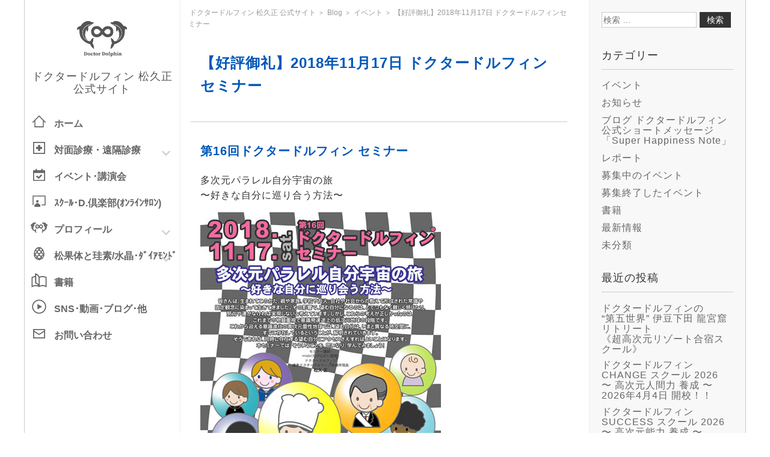

--- FILE ---
content_type: text/html; charset=UTF-8
request_url: https://drdolphin.jp/archives/6752
body_size: 58772
content:
<!DOCTYPE html>
<html lang="ja"
	prefix="og: https://ogp.me/ns#" >
<head>
<meta charset="UTF-8" />
<meta name="viewport" content="width=device-width" />
<title>【好評御礼】2018年11月17日 ドクタードルフィンセミナー</title>

<!-- All In One SEO Pack 3.4.2[153,213] -->
<meta name="description"  content="第16回ドクタードルフィン セミナー 多次元パラレル自分宇宙の旅 〜好きな自分に巡り合う方法〜 ドクタードルフィン セミナー 本セミナーでは、ワークショップとして、参加者全員で松果体を活性化して宇宙の叡智とつながる方法を、実際に学んでいただきます。 ドクタードルフィン松久" />

<meta name="keywords"  content="イベント,募集終了したイベント" />

<script type="application/ld+json" class="aioseop-schema">{"@context":"https://schema.org","@graph":[{"@type":"Organization","@id":"https://drdolphin.jp/#organization","url":"https://drdolphin.jp/","name":"ドクタードルフィン 松久正 公式サイト","sameAs":[]},{"@type":"WebSite","@id":"https://drdolphin.jp/#website","url":"https://drdolphin.jp/","name":"ドクタードルフィン 松久正 公式サイト","publisher":{"@id":"https://drdolphin.jp/#organization"}},{"@type":"WebPage","@id":"https://drdolphin.jp/archives/6752#webpage","url":"https://drdolphin.jp/archives/6752","inLanguage":"ja","name":"【好評御礼】2018年11月17日 ドクタードルフィンセミナー","isPartOf":{"@id":"https://drdolphin.jp/#website"},"breadcrumb":{"@id":"https://drdolphin.jp/archives/6752#breadcrumblist"},"image":{"@type":"ImageObject","@id":"https://drdolphin.jp/archives/6752#primaryimage","url":"https://drdolphin.jp/wp-content/uploads/2018/08/20181117_seminar.png","width":988,"height":656},"primaryImageOfPage":{"@id":"https://drdolphin.jp/archives/6752#primaryimage"},"datePublished":"2018-10-23T12:21:08+00:00","dateModified":"2018-12-03T05:39:45+00:00"},{"@type":"Article","@id":"https://drdolphin.jp/archives/6752#article","isPartOf":{"@id":"https://drdolphin.jp/archives/6752#webpage"},"author":{"@id":"https://drdolphin.jp/archives/author/admin#author"},"headline":"【好評御礼】2018年11月17日 ドクタードルフィンセミナー","datePublished":"2018-10-23T12:21:08+00:00","dateModified":"2018-12-03T05:39:45+00:00","commentCount":0,"mainEntityOfPage":{"@id":"https://drdolphin.jp/archives/6752#webpage"},"publisher":{"@id":"https://drdolphin.jp/#organization"},"articleSection":"イベント, 募集終了したイベント","image":{"@type":"ImageObject","@id":"https://drdolphin.jp/archives/6752#primaryimage","url":"https://drdolphin.jp/wp-content/uploads/2018/08/20181117_seminar.png","width":988,"height":656}},{"@type":"Person","@id":"https://drdolphin.jp/archives/author/admin#author","name":"高橋 幸久","sameAs":[],"image":{"@type":"ImageObject","@id":"https://drdolphin.jp/#personlogo","url":"https://secure.gravatar.com/avatar/4aab67aa958976a7635f4f8878b5fafa?s=96&d=mm&r=g","width":96,"height":96,"caption":"高橋 幸久"}},{"@type":"BreadcrumbList","@id":"https://drdolphin.jp/archives/6752#breadcrumblist","itemListElement":[{"@type":"ListItem","position":1,"item":{"@type":"WebPage","@id":"https://drdolphin.jp/","url":"https://drdolphin.jp/","name":"ドクタードルフィン 松久正 公式サイト"}},{"@type":"ListItem","position":2,"item":{"@type":"WebPage","@id":"https://drdolphin.jp/archives/6752","url":"https://drdolphin.jp/archives/6752","name":"【好評御礼】2018年11月17日 ドクタードルフィンセミナー"}}]}]}</script>
<link rel="canonical" href="https://drdolphin.jp/archives/6752" />
<meta property="og:type" content="article" />
<meta property="og:title" content="【好評御礼】2018年11月17日 ドクタードルフィンセミナー" />
<meta property="og:description" content="第16回ドクタードルフィン セミナー 多次元パラレル自分宇宙の旅 〜好きな自分に巡り合う方法〜 ドクタードルフィン セミナー 本セミナーでは、ワークショップとして、参加者全員で松果体を活性化して宇宙の叡智とつながる方法を、実際に学んでいただきます。 ドクタードルフィン松久 正からのメッセージ 皆さんは、生まれてこのかた、親や家族、学校や友人、会社や社会からの教えで形成された常識や固定観念に染まって" />
<meta property="og:url" content="https://drdolphin.jp/archives/6752" />
<meta property="og:site_name" content="(公式)ドクタードルフィン松久正" />
<meta property="og:image" content="https://drdolphin.jp/wp-content/uploads/2020/08/ogp.jpg" />
<meta property="fb:app_id" content="835482623314729" />
<meta property="article:published_time" content="2018-10-23T12:21:08Z" />
<meta property="article:modified_time" content="2018-12-03T05:39:45Z" />
<meta property="og:image:secure_url" content="https://drdolphin.jp/wp-content/uploads/2020/08/ogp.jpg" />
<meta name="twitter:card" content="summary" />
<meta name="twitter:title" content="【好評御礼】2018年11月17日 ドクタードルフィンセミナー" />
<meta name="twitter:description" content="第16回ドクタードルフィン セミナー 多次元パラレル自分宇宙の旅 〜好きな自分に巡り合う方法〜 ドクタードルフィン セミナー 本セミナーでは、ワークショップとして、参加者全員で松果体を活性化して宇宙の叡智とつながる方法を、実際に学んでいただきます。 ドクタードルフィン松久 正からのメッセージ 皆さんは、生まれてこのかた、親や家族、学校や友人、会社や社会からの教えで形成された常識や固定観念に染まって" />
<meta name="twitter:image" content="https://drdolphin.jp/wp-content/uploads/2020/08/ogp.jpg" />
<!-- All In One SEO Pack -->
<link rel='dns-prefetch' href='//www.google.com' />
<link rel='dns-prefetch' href='//fonts.googleapis.com' />
<link rel='dns-prefetch' href='//s.w.org' />
<link rel="alternate" type="application/rss+xml" title="ドクタードルフィン 松久正 公式サイト &raquo; フィード" href="https://drdolphin.jp/feed" />
		<script type="text/javascript">
			window._wpemojiSettings = {"baseUrl":"https:\/\/s.w.org\/images\/core\/emoji\/11.2.0\/72x72\/","ext":".png","svgUrl":"https:\/\/s.w.org\/images\/core\/emoji\/11.2.0\/svg\/","svgExt":".svg","source":{"concatemoji":"https:\/\/drdolphin.jp\/wp-includes\/js\/wp-emoji-release.min.js?ver=dfbc4c6b0dad1fe8a469e50e6ffdebe9"}};
			!function(a,b,c){function d(a,b){var c=String.fromCharCode;l.clearRect(0,0,k.width,k.height),l.fillText(c.apply(this,a),0,0);var d=k.toDataURL();l.clearRect(0,0,k.width,k.height),l.fillText(c.apply(this,b),0,0);var e=k.toDataURL();return d===e}function e(a){var b;if(!l||!l.fillText)return!1;switch(l.textBaseline="top",l.font="600 32px Arial",a){case"flag":return!(b=d([55356,56826,55356,56819],[55356,56826,8203,55356,56819]))&&(b=d([55356,57332,56128,56423,56128,56418,56128,56421,56128,56430,56128,56423,56128,56447],[55356,57332,8203,56128,56423,8203,56128,56418,8203,56128,56421,8203,56128,56430,8203,56128,56423,8203,56128,56447]),!b);case"emoji":return b=d([55358,56760,9792,65039],[55358,56760,8203,9792,65039]),!b}return!1}function f(a){var c=b.createElement("script");c.src=a,c.defer=c.type="text/javascript",b.getElementsByTagName("head")[0].appendChild(c)}var g,h,i,j,k=b.createElement("canvas"),l=k.getContext&&k.getContext("2d");for(j=Array("flag","emoji"),c.supports={everything:!0,everythingExceptFlag:!0},i=0;i<j.length;i++)c.supports[j[i]]=e(j[i]),c.supports.everything=c.supports.everything&&c.supports[j[i]],"flag"!==j[i]&&(c.supports.everythingExceptFlag=c.supports.everythingExceptFlag&&c.supports[j[i]]);c.supports.everythingExceptFlag=c.supports.everythingExceptFlag&&!c.supports.flag,c.DOMReady=!1,c.readyCallback=function(){c.DOMReady=!0},c.supports.everything||(h=function(){c.readyCallback()},b.addEventListener?(b.addEventListener("DOMContentLoaded",h,!1),a.addEventListener("load",h,!1)):(a.attachEvent("onload",h),b.attachEvent("onreadystatechange",function(){"complete"===b.readyState&&c.readyCallback()})),g=c.source||{},g.concatemoji?f(g.concatemoji):g.wpemoji&&g.twemoji&&(f(g.twemoji),f(g.wpemoji)))}(window,document,window._wpemojiSettings);
		</script>
		<style type="text/css">
img.wp-smiley,
img.emoji {
	display: inline !important;
	border: none !important;
	box-shadow: none !important;
	height: 1em !important;
	width: 1em !important;
	margin: 0 .07em !important;
	vertical-align: -0.1em !important;
	background: none !important;
	padding: 0 !important;
}
</style>
	<link rel='stylesheet' id='wp-block-library-css'  href='https://drdolphin.jp/wp-includes/css/dist/block-library/style.min.css?ver=dfbc4c6b0dad1fe8a469e50e6ffdebe9' type='text/css' media='all' />
<link rel='stylesheet' id='iw-defaults-css'  href='https://drdolphin.jp/wp-content/plugins/widgets-for-siteorigin/inc/../css/defaults.css?ver=1.4.4' type='text/css' media='all' />
<link rel='stylesheet' id='contact-form-7-css'  href='https://drdolphin.jp/wp-content/plugins/contact-form-7/includes/css/styles.css?ver=5.1.7' type='text/css' media='all' />
<link rel='stylesheet' id='cf7md_roboto-css'  href='//fonts.googleapis.com/css?family=Roboto:400,500' type='text/css' media='all' />
<link rel='stylesheet' id='cf7-material-design-css'  href='https://drdolphin.jp/wp-content/plugins/material-design-for-contact-form-7/public/../assets/css/cf7-material-design.css?ver=dfbc4c6b0dad1fe8a469e50e6ffdebe9' type='text/css' media='all' />
<link rel='stylesheet' id='siteorigin-panels-front-css'  href='https://drdolphin.jp/wp-content/plugins/siteorigin-panels/css/front-flex.min.css?ver=2.10.5' type='text/css' media='all' />
<link rel='stylesheet' id='woocommerce-layout-css'  href='https://drdolphin.jp/wp-content/plugins/woocommerce/assets/css/woocommerce-layout.css?ver=3.4.2' type='text/css' media='all' />
<style id='woocommerce-layout-inline-css' type='text/css'>

	.infinite-scroll .woocommerce-pagination {
		display: none;
	}
</style>
<link rel='stylesheet' id='woocommerce-smallscreen-css'  href='https://drdolphin.jp/wp-content/plugins/woocommerce/assets/css/woocommerce-smallscreen.css?ver=3.4.2' type='text/css' media='only screen and (max-width: 768px)' />
<link rel='stylesheet' id='woocommerce-general-css'  href='https://drdolphin.jp/wp-content/plugins/woocommerce/assets/css/woocommerce.css?ver=3.4.2' type='text/css' media='all' />
<style id='woocommerce-inline-inline-css' type='text/css'>
.woocommerce form .form-row .required { visibility: visible; }
</style>
<link rel='stylesheet' id='aioseop-toolbar-menu-css'  href='https://drdolphin.jp/wp-content/plugins/all-in-one-seo-pack/css/admin-toolbar-menu.css?ver=3.4.2' type='text/css' media='all' />
<link rel='stylesheet' id='blankslate-style-css'  href='https://drdolphin.jp/wp-content/themes/blankslate/style.css?ver=dfbc4c6b0dad1fe8a469e50e6ffdebe9' type='text/css' media='all' />
<script type='text/javascript' src='https://drdolphin.jp/wp-includes/js/jquery/jquery.js?ver=1.12.4'></script>
<script type='text/javascript' src='https://drdolphin.jp/wp-includes/js/jquery/jquery-migrate.min.js?ver=1.4.1'></script>
<link rel='https://api.w.org/' href='https://drdolphin.jp/wp-json/' />
<link rel="EditURI" type="application/rsd+xml" title="RSD" href="https://drdolphin.jp/xmlrpc.php?rsd" />
<link rel="wlwmanifest" type="application/wlwmanifest+xml" href="https://drdolphin.jp/wp-includes/wlwmanifest.xml" /> 
<link rel='prev' title='【募集終了】2019年度 ドクタードルフィン塾' href='https://drdolphin.jp/archives/7939' />
<link rel='next' title='【レポート】ドクタードルフィン 特別リトリート in 西表島' href='https://drdolphin.jp/archives/8368' />

<link rel='shortlink' href='https://drdolphin.jp/?p=6752' />
<link rel="alternate" type="application/json+oembed" href="https://drdolphin.jp/wp-json/oembed/1.0/embed?url=https%3A%2F%2Fdrdolphin.jp%2Farchives%2F6752" />
<link rel="alternate" type="text/xml+oembed" href="https://drdolphin.jp/wp-json/oembed/1.0/embed?url=https%3A%2F%2Fdrdolphin.jp%2Farchives%2F6752&#038;format=xml" />
	<noscript><style>.woocommerce-product-gallery{ opacity: 1 !important; }</style></noscript>
	                <style type="text/css" media="all"
                       id="siteorigin-panels-layouts-head">/* Layout 6752 */ #pgc-6752-0-0 { width:100%;width:calc(100% - ( 0 * 30px ) ) } #pl-6752 #panel-6752-0-0-0 {  } #pl-6752 .so-panel { margin-bottom:30px } #pl-6752 .so-panel:last-child { margin-bottom:0px } @media (max-width:780px){ #pg-6752-0.panel-no-style, #pg-6752-0.panel-has-style > .panel-row-style { -webkit-flex-direction:column;-ms-flex-direction:column;flex-direction:column } #pg-6752-0 > .panel-grid-cell , #pg-6752-0 > .panel-row-style > .panel-grid-cell { width:100%;margin-right:0 } #pl-6752 .panel-grid-cell { padding:0 } #pl-6752 .panel-grid .panel-grid-cell-empty { display:none } #pl-6752 .panel-grid .panel-grid-cell-mobile-last { margin-bottom:0px }  } </style><link rel="icon" href="https://drdolphin.jp/wp-content/uploads/2018/06/favicon.png" sizes="32x32" />
<link rel="icon" href="https://drdolphin.jp/wp-content/uploads/2018/06/favicon.png" sizes="192x192" />
<link rel="apple-touch-icon-precomposed" href="https://drdolphin.jp/wp-content/uploads/2018/06/favicon.png" />
<meta name="msapplication-TileImage" content="https://drdolphin.jp/wp-content/uploads/2018/06/favicon.png" />
		<style type="text/css" id="wp-custom-css">
			.grecaptcha-badge{
	visibility:hidden;
}		</style>
		<!-- WooCommerce Google Analytics Integration -->
		<script type='text/javascript'>
			var gaProperty = 'UA-12086144-1';
			var disableStr = 'ga-disable-' + gaProperty;
			if ( document.cookie.indexOf( disableStr + '=true' ) > -1 ) {
				window[disableStr] = true;
			}
			function gaOptout() {
				document.cookie = disableStr + '=true; expires=Thu, 31 Dec 2099 23:59:59 UTC; path=/';
				window[disableStr] = true;
			}
		</script>
		<script type='text/javascript'>var _gaq = _gaq || [];
		_gaq.push(
			['_setAccount', 'UA-12086144-1'], ['_gat._anonymizeIp'],
			['_setCustomVar', 1, 'logged-in', 'no', 1],
			['_trackPageview']);</script>
		<!-- /WooCommerce Google Analytics Integration --><link rel="stylesheet" href="https://drdolphin.jp/wp-content/themes/blankslate/css/reset.css?t=20200821.1" type='text/css' media='all' />
<link rel="stylesheet" href="https://drdolphin.jp/wp-content/themes/blankslate/css/sp/common.css?t=20240216.1" type='text/css' media='all' />
<link rel="stylesheet" href="https://drdolphin.jp/wp-content/themes/blankslate/css/sp/style.css?t=20200821.1" type='text/css' media='all' />
<link rel="stylesheet" href="https://drdolphin.jp/wp-content/themes/blankslate/css/pc/common.css?t=20240216.1" type='text/css' media='all' />
<link rel="stylesheet" href="https://drdolphin.jp/wp-content/themes/blankslate/css/pc/style.css?t=20200821.1" type='text/css' media='all' />
<link rel='stylesheet' href='/wp-content/themes/vogue/css/jquery-ui.css' type='text/css' media='all' />
<link rel="stylesheet" href="https://cdnjs.cloudflare.com/ajax/libs/Swiper/3.4.1/css/swiper.min.css">
<script src="https://ajax.googleapis.com/ajax/libs/jquery/3.3.1/jquery.min.js"></script>
<script type='text/javascript' src='/wp-content/themes/vogue/js/jquery-ui.min.js'></script>
</head>
<body class="post-template-default single single-post postid-6752 single-format-standard siteorigin-panels siteorigin-panels-before-js woocommerce-no-js">



<div id="wrapper" class="wrapper">
  <div class="pc-side">
    <header class="global-header">
      <h1>
        <a href="https://drdolphin.jp/" title="ドクタードルフィン 松久正 公式サイト" rel="home">
          <img src="https://drdolphin.jp/wp-content/themes/blankslate/img/common/logo_gray.svg">
          <p>ドクタードルフィン 松久正<br class="pc">公式サイト</p>
        </a>
      </h1>
    </header>
    <nav class="side-menu pc">
      <div class="menu-top-global-container"><ul id="menu-top-global" class="menu"><li id="menu-item-11216" class="menu-item menu-item-type-post_type menu-item-object-page menu-item-home menu-item-11216"><a href="https://drdolphin.jp/">ホーム</a></li>
<li id="menu-item-37" class="menu-item menu-item-type-post_type menu-item-object-page menu-item-has-children menu-item-37"><a href="https://drdolphin.jp/clinic">対面診療<span class="pc">・</span><br class="sp">遠隔診療</a>
<ul class="sub-menu">
	<li id="menu-item-5446" class="menu-item menu-item-type-post_type menu-item-object-page menu-item-5446"><a href="https://drdolphin.jp/clinic">超高次元医学（診療）について</a></li>
	<li id="menu-item-3146" class="menu-item menu-item-type-post_type menu-item-object-page menu-item-3146"><a href="https://drdolphin.jp/clinic/kamakura">鎌倉ドクタードルフィン診療所</a></li>
	<li id="menu-item-304" class="menu-item menu-item-type-post_type menu-item-object-page menu-item-304"><a href="https://drdolphin.jp/clinic/reservation">対面診療のご予約</a></li>
	<li id="menu-item-302" class="menu-item menu-item-type-post_type menu-item-object-page menu-item-302"><a href="https://drdolphin.jp/clinic/access">アクセス・地図</a></li>
	<li id="menu-item-3133" class="menu-item menu-item-type-post_type menu-item-object-page menu-item-3133"><a href="https://drdolphin.jp/clinic/remote">遠隔診療（超高次元DNAリニューアル）</a></li>
	<li id="menu-item-4695" class="menu-item menu-item-type-custom menu-item-object-custom menu-item-4695"><a href="/application/remote">遠隔診療のご予約</a></li>
	<li id="menu-item-2678" class="menu-item menu-item-type-post_type menu-item-object-page menu-item-2678"><a href="https://drdolphin.jp/clinic/whom">診療対象の代表的疾患など</a></li>
</ul>
</li>
<li id="menu-item-11304" class="menu-item menu-item-type-post_type menu-item-object-page menu-item-11304"><a href="https://drdolphin.jp/events">イベント･<br class="sp">講演会</a></li>
<li id="menu-item-11074" class="menu-item menu-item-type-post_type menu-item-object-page menu-item-11074"><a href="https://drdolphin.jp/community">ｽｸｰﾙ･<br class="sp">D.倶楽部<br class="sp">(ｵﾝﾗｲﾝｻﾛﾝ)</a></li>
<li id="menu-item-36" class="menu-item menu-item-type-post_type menu-item-object-page menu-item-has-children menu-item-36"><a href="https://drdolphin.jp/drdolphin">プロフィール</a>
<ul class="sub-menu">
	<li id="menu-item-5344" class="menu-item menu-item-type-post_type menu-item-object-page menu-item-5344"><a href="https://drdolphin.jp/drdolphin">888次元 CRUX ドクタードルフィン 松久 正</a></li>
	<li id="menu-item-301" class="menu-item menu-item-type-post_type menu-item-object-page menu-item-301"><a href="https://drdolphin.jp/drdolphin/history">ドクタードルフィンストーリー</a></li>
</ul>
</li>
<li id="menu-item-2680" class="menu-item menu-item-type-post_type menu-item-object-page menu-item-has-children menu-item-2680"><a href="https://drdolphin.jp/drdolphin/silicon">松果体と<br class="sp">珪素/水晶<br class="sp">･ﾀﾞｲｱﾓﾝﾄﾞ</a>
<ul class="sub-menu">
	<li id="menu-item-59777" class="menu-item menu-item-type-custom menu-item-object-custom menu-item-59777"><a href="https://drdolphin-super3.com">人類の進化･成長に必要な3大アイテム</a></li>
	<li id="menu-item-64863" class="menu-item menu-item-type-post_type menu-item-object-page menu-item-64863"><a href="https://drdolphin.jp/drdolphin/lucio">人類の次元上昇の鍵､スーパーソマチッド</a></li>
	<li id="menu-item-2677" class="menu-item menu-item-type-post_type menu-item-object-page menu-item-2677"><a href="https://drdolphin.jp/drdolphin/rextera">人類進化･成長に必要な珪素摂取/注文</a></li>
	<li id="menu-item-54815" class="menu-item menu-item-type-post_type menu-item-object-page menu-item-54815"><a href="https://drdolphin.jp/drdolphin/makomo">身体･感情･魂エネルギー調整 マコモ菌</a></li>
	<li id="menu-item-42299" class="menu-item menu-item-type-post_type menu-item-object-page menu-item-42299"><a href="https://drdolphin.jp/qandd">水晶とダイアモンド</a></li>
	<li id="menu-item-47670" class="menu-item menu-item-type-custom menu-item-object-custom menu-item-47670"><a href="https://drdolphin.jp/product/88gatecrystal?from=HP-menu">ドクタードルフィン 88 Gate Crystal</a></li>
	<li id="menu-item-42059" class="menu-item menu-item-type-post_type menu-item-object-page menu-item-42059"><a href="https://drdolphin.jp/drdolphin/arkadiamond">完全反射ダイアモンド(ARKA)</a></li>
	<li id="menu-item-308" class="menu-item menu-item-type-post_type menu-item-object-page menu-item-308"><a href="https://drdolphin.jp/drdolphin/pineal">生命の本質(振動波)と松果体</a></li>
	<li id="menu-item-322" class="menu-item menu-item-type-post_type menu-item-object-page menu-item-322"><a href="https://drdolphin.jp/drdolphin/sickness">人生・身体の問題と魂意識エネルギー</a></li>
	<li id="menu-item-11589" class="menu-item menu-item-type-post_type menu-item-object-page menu-item-11589"><a href="https://drdolphin.jp/drdolphin/silicon">松果体と珪素のはたらき</a></li>
	<li id="menu-item-3131" class="menu-item menu-item-type-post_type menu-item-object-page menu-item-3131"><a href="https://drdolphin.jp/drdolphin/selfcare">松果体活性化セルフワーク</a></li>
</ul>
</li>
<li id="menu-item-11215" class="menu-item menu-item-type-post_type menu-item-object-page menu-item-11215"><a href="https://drdolphin.jp/books">書籍</a></li>
<li id="menu-item-11149" class="menu-item menu-item-type-post_type menu-item-object-page menu-item-11149"><a href="https://drdolphin.jp/channel">SNS･動画･<br class="sp">ブログ･他</a></li>
<li id="menu-item-11657" class="menu-item menu-item-type-post_type menu-item-object-page menu-item-11657"><a href="https://drdolphin.jp/contact">お問い<br class="sp">合わせ</a></li>
</ul></div>    </nav>
  </div>
  <div class="pc-main">
        <nav class="global-menu sp">
      <div class="menu-top-global-container"><ul id="menu-top-global-1" class="menu"><li class="menu-item menu-item-type-post_type menu-item-object-page menu-item-home menu-item-11216"><a href="https://drdolphin.jp/">ホーム</a></li>
<li class="menu-item menu-item-type-post_type menu-item-object-page menu-item-has-children menu-item-37"><a href="https://drdolphin.jp/clinic">対面診療<span class="pc">・</span><br class="sp">遠隔診療</a>
<ul class="sub-menu">
	<li class="menu-item menu-item-type-post_type menu-item-object-page menu-item-5446"><a href="https://drdolphin.jp/clinic">超高次元医学（診療）について</a></li>
	<li class="menu-item menu-item-type-post_type menu-item-object-page menu-item-3146"><a href="https://drdolphin.jp/clinic/kamakura">鎌倉ドクタードルフィン診療所</a></li>
	<li class="menu-item menu-item-type-post_type menu-item-object-page menu-item-304"><a href="https://drdolphin.jp/clinic/reservation">対面診療のご予約</a></li>
	<li class="menu-item menu-item-type-post_type menu-item-object-page menu-item-302"><a href="https://drdolphin.jp/clinic/access">アクセス・地図</a></li>
	<li class="menu-item menu-item-type-post_type menu-item-object-page menu-item-3133"><a href="https://drdolphin.jp/clinic/remote">遠隔診療（超高次元DNAリニューアル）</a></li>
	<li class="menu-item menu-item-type-custom menu-item-object-custom menu-item-4695"><a href="/application/remote">遠隔診療のご予約</a></li>
	<li class="menu-item menu-item-type-post_type menu-item-object-page menu-item-2678"><a href="https://drdolphin.jp/clinic/whom">診療対象の代表的疾患など</a></li>
</ul>
</li>
<li class="menu-item menu-item-type-post_type menu-item-object-page menu-item-11304"><a href="https://drdolphin.jp/events">イベント･<br class="sp">講演会</a></li>
<li class="menu-item menu-item-type-post_type menu-item-object-page menu-item-11074"><a href="https://drdolphin.jp/community">ｽｸｰﾙ･<br class="sp">D.倶楽部<br class="sp">(ｵﾝﾗｲﾝｻﾛﾝ)</a></li>
<li class="menu-item menu-item-type-post_type menu-item-object-page menu-item-has-children menu-item-36"><a href="https://drdolphin.jp/drdolphin">プロフィール</a>
<ul class="sub-menu">
	<li class="menu-item menu-item-type-post_type menu-item-object-page menu-item-5344"><a href="https://drdolphin.jp/drdolphin">888次元 CRUX ドクタードルフィン 松久 正</a></li>
	<li class="menu-item menu-item-type-post_type menu-item-object-page menu-item-301"><a href="https://drdolphin.jp/drdolphin/history">ドクタードルフィンストーリー</a></li>
</ul>
</li>
<li class="menu-item menu-item-type-post_type menu-item-object-page menu-item-has-children menu-item-2680"><a href="https://drdolphin.jp/drdolphin/silicon">松果体と<br class="sp">珪素/水晶<br class="sp">･ﾀﾞｲｱﾓﾝﾄﾞ</a>
<ul class="sub-menu">
	<li class="menu-item menu-item-type-custom menu-item-object-custom menu-item-59777"><a href="https://drdolphin-super3.com">人類の進化･成長に必要な3大アイテム</a></li>
	<li class="menu-item menu-item-type-post_type menu-item-object-page menu-item-64863"><a href="https://drdolphin.jp/drdolphin/lucio">人類の次元上昇の鍵､スーパーソマチッド</a></li>
	<li class="menu-item menu-item-type-post_type menu-item-object-page menu-item-2677"><a href="https://drdolphin.jp/drdolphin/rextera">人類進化･成長に必要な珪素摂取/注文</a></li>
	<li class="menu-item menu-item-type-post_type menu-item-object-page menu-item-54815"><a href="https://drdolphin.jp/drdolphin/makomo">身体･感情･魂エネルギー調整 マコモ菌</a></li>
	<li class="menu-item menu-item-type-post_type menu-item-object-page menu-item-42299"><a href="https://drdolphin.jp/qandd">水晶とダイアモンド</a></li>
	<li class="menu-item menu-item-type-custom menu-item-object-custom menu-item-47670"><a href="https://drdolphin.jp/product/88gatecrystal?from=HP-menu">ドクタードルフィン 88 Gate Crystal</a></li>
	<li class="menu-item menu-item-type-post_type menu-item-object-page menu-item-42059"><a href="https://drdolphin.jp/drdolphin/arkadiamond">完全反射ダイアモンド(ARKA)</a></li>
	<li class="menu-item menu-item-type-post_type menu-item-object-page menu-item-308"><a href="https://drdolphin.jp/drdolphin/pineal">生命の本質(振動波)と松果体</a></li>
	<li class="menu-item menu-item-type-post_type menu-item-object-page menu-item-322"><a href="https://drdolphin.jp/drdolphin/sickness">人生・身体の問題と魂意識エネルギー</a></li>
	<li class="menu-item menu-item-type-post_type menu-item-object-page menu-item-11589"><a href="https://drdolphin.jp/drdolphin/silicon">松果体と珪素のはたらき</a></li>
	<li class="menu-item menu-item-type-post_type menu-item-object-page menu-item-3131"><a href="https://drdolphin.jp/drdolphin/selfcare">松果体活性化セルフワーク</a></li>
</ul>
</li>
<li class="menu-item menu-item-type-post_type menu-item-object-page menu-item-11215"><a href="https://drdolphin.jp/books">書籍</a></li>
<li class="menu-item menu-item-type-post_type menu-item-object-page menu-item-11149"><a href="https://drdolphin.jp/channel">SNS･動画･<br class="sp">ブログ･他</a></li>
<li class="menu-item menu-item-type-post_type menu-item-object-page menu-item-11657"><a href="https://drdolphin.jp/contact">お問い<br class="sp">合わせ</a></li>
</ul></div>    </nav>
    

  

<main id="content">
  <div class="breadcrumb pc">
    <!-- Breadcrumb NavXT 6.4.0 -->
<span property="itemListElement" typeof="ListItem"><a property="item" typeof="WebPage" title="Go to ドクタードルフィン 松久正 公式サイト." href="https://drdolphin.jp" class="home" ><span property="name">ドクタードルフィン 松久正 公式サイト</span></a><meta property="position" content="1"></span> &gt; <span property="itemListElement" typeof="ListItem"><a property="item" typeof="WebPage" title="Go to Blog." href="https://drdolphin.jp/blog" class="post-root post post-post" ><span property="name">Blog</span></a><meta property="position" content="2"></span> &gt; <span property="itemListElement" typeof="ListItem"><a property="item" typeof="WebPage" title="Go to the イベント category archives." href="https://drdolphin.jp/archives/category/event" class="taxonomy category" ><span property="name">イベント</span></a><meta property="position" content="3"></span> &gt; <span class="post post-post current-item">【好評御礼】2018年11月17日 ドクタードルフィンセミナー</span>  </div>



    
            

      <article id="post-6752" class="post-6752 post type-post status-publish format-standard has-post-thumbnail hentry category-event category-event_end">
<header>
<h1 class="entry-title"><a href="https://drdolphin.jp/archives/6752" title="【好評御礼】2018年11月17日 ドクタードルフィンセミナー" rel="bookmark">【好評御礼】2018年11月17日 ドクタードルフィンセミナー</a>
</h1> </header>
<div class="entry-content">
<div id="pl-6752"  class="panel-layout" ><div id="pg-6752-0"  class="panel-grid panel-no-style" ><div id="pgc-6752-0-0"  class="panel-grid-cell" ><div id="panel-6752-0-0-0" class="so-panel widget widget_sow-editor panel-first-child panel-last-child" data-index="0" ><div class="so-widget-sow-editor so-widget-sow-editor-base">
<div class="siteorigin-widget-tinymce textwidget">
	<h3 class="title"><span class="_ttl">第16回ドクタードルフィン セミナー</span></h3>
<p>多次元パラレル自分宇宙の旅<br />
〜好きな自分に巡り合う方法〜</p>
<p><img src="https://drdolphin.jp/wp-content/uploads/2018/08/poster03_01.jpg" alt="" width="400" height="567" class="alignnone size-full wp-image-6760" /><br />
&nbsp;</p>
<h4 class="pdg-t-30">ドクタードルフィン セミナー</h4>
<hr />
<h5>本セミナーでは、ワークショップとして、参加者全員で松果体を活性化して宇宙の叡智とつながる方法を、実際に学んでいただきます。</h5>
<hr />
<h4>ドクタードルフィン松久 正からのメッセージ</h4>
<p>皆さんは、生まれてこのかた、親や家族、学校や友人、会社や社会からの教えで形成された常識や固定観念に染まって生きてきました。その影響で、望む自分になるのは、とてつもなく難しく感じたり、努力や運がなければ実現しないと考えています。しかし、これらの考えが正しかったのは、これまでの物質重視で意識発達途上の低次元地球の段階です。</p>
<p>これから迎える意識進化の高次元霊性地球では、望む自分は、いまと異なる時空間に、すでに存在しているということが、解明されていきます。</p>
<p>そうであれば、同時に存在する望む自分にアクセスさえすればよいことになります。本セミナーでは、そういうことを、思い切り、学んでみましょう！</p>
<div class="about_table">
<table>
<tbody>
<tr>
<th>日時</th>
<td>2018年11月17日(土）<br />
12:00（開場）<br />
13:00～15:00　パート1「講演」<br />
15:30～17:30　パート2「質疑応答」<br />
開場前の入場はご遠慮下さい。</td>
</tr>
<tr>
<th>講演内容</th>
<td>講演と質疑応答</td>
</tr>
<tr>
<th>会場</th>
<td>新横浜プリンスホテル</td>
</tr>
<tr>
<th>参加費用</th>
<td>￥22,000／人<br />
完全予約制、定員になり次第締め切ります。事前ご入金にて受付完了となります。<br />
参加費お振込み後の払い戻しはできません、ご了承下さい。</td>
</tr>
<tr>
<th>申込方法</th>
<td>3つの方法でお申込みできます。<br />
(1)下記の申込みフォーム<br />
(2)お申込みハガキ（診療所にご用意しています）<br />
(3)FAX:0467-61-1978（下記の申込みフォームの項目をご記入いただき、FAX送信してください）
</td>
</tr>
<tr>
<th>お問合せ</th>
<td>株式会社ドルフィンボイス　ドクタードルフィン事務局<br />
<strong>TEL: 0467-84-9155</strong><br />
受付時間：月火木金 10:00〜13:00/15:00〜18:00、祝日・特別休診日を除く
</td>
</tr>
</tbody>
</table>
</div>
<p>
&nbsp;</p>
<p><span style="color:red;font-size:0.9em">※好評にてセミナーを開催いたしました。大勢のご参加をありがとうございます。</span></p>
</div>
</div></div></div></div></div><div class="entry-date">
最終更新日：2018年10月23日</div>
<div class="entry-links"></div>
</div>


</article>  </main>
<aside id="sidebar">
<div id="primary" class="widget-area">
<ul class="xoxo">
<li id="search-2" class="widget-container widget_search"><form role="search" method="get" class="search-form" action="https://drdolphin.jp/">
				<label>
					<span class="screen-reader-text">検索:</span>
					<input type="search" class="search-field" placeholder="検索 &hellip;" value="" name="s" />
				</label>
				<input type="submit" class="search-submit" value="検索" />
			</form></li><li id="categories-2" class="widget-container widget_categories"><h3 class="widget-title">カテゴリー</h3>		<ul>
				<li class="cat-item cat-item-18"><a href="https://drdolphin.jp/archives/category/event" >イベント</a>
</li>
	<li class="cat-item cat-item-19"><a href="https://drdolphin.jp/archives/category/news" >お知らせ</a>
</li>
	<li class="cat-item cat-item-20"><a href="https://drdolphin.jp/archives/category/blog" title=" ">ブログ ドクタードルフィン公式ショートメッセージ 「Super Happiness Note」</a>
</li>
	<li class="cat-item cat-item-318"><a href="https://drdolphin.jp/archives/category/report" >レポート</a>
</li>
	<li class="cat-item cat-item-351"><a href="https://drdolphin.jp/archives/category/event_wanted" >募集中のイベント</a>
</li>
	<li class="cat-item cat-item-352"><a href="https://drdolphin.jp/archives/category/event_end" >募集終了したイベント</a>
</li>
	<li class="cat-item cat-item-364"><a href="https://drdolphin.jp/archives/category/book" >書籍</a>
</li>
	<li class="cat-item cat-item-434"><a href="https://drdolphin.jp/archives/category/top_news" >最新情報</a>
</li>
	<li class="cat-item cat-item-1"><a href="https://drdolphin.jp/archives/category/%e6%9c%aa%e5%88%86%e9%a1%9e" >未分類</a>
</li>
		</ul>
			</li>		<li id="recent-posts-2" class="widget-container widget_recent_entries">		<h3 class="widget-title">最近の投稿</h3>		<ul>
											<li>
					<a href="https://drdolphin.jp/archives/64823">ドクタードルフィンの<br class="br-sp">&#8220;第五世界&#8221; 伊豆下田 龍宮窟リトリート<br>《超高次元リゾート合宿スクール》</a>
									</li>
											<li>
					<a href="https://drdolphin.jp/archives/64287">ドクタードルフィン CHANGE スクール 2026<br>〜 高次元人間力 養成 〜<br>2026年4月4日 開校！！</a>
									</li>
											<li>
					<a href="https://drdolphin.jp/archives/64319">ドクタードルフィン SUCCESS スクール 2026<br>〜 高次元能力 養成 〜<br>2026年4月25日 開校！！</a>
									</li>
											<li>
					<a href="https://drdolphin.jp/archives/64142"><p style="text-align:center;margin:0;padding:0;">ドクタードルフィンと行く<br>メキシコ 古代 マヤ文明<br>世界エネルギー開き覚醒リトリート</p></a>
									</li>
											<li>
					<a href="https://drdolphin.jp/archives/63956">vol.292　責任問題って、何？</a>
									</li>
					</ul>
		</li><li id="archives-2" class="widget-container widget_archive"><h3 class="widget-title">アーカイブ</h3>		<ul>
				<li><a href='https://drdolphin.jp/archives/date/2026/01'>2026年1月</a></li>
	<li><a href='https://drdolphin.jp/archives/date/2025/12'>2025年12月</a></li>
	<li><a href='https://drdolphin.jp/archives/date/2025/11'>2025年11月</a></li>
	<li><a href='https://drdolphin.jp/archives/date/2025/10'>2025年10月</a></li>
	<li><a href='https://drdolphin.jp/archives/date/2025/09'>2025年9月</a></li>
	<li><a href='https://drdolphin.jp/archives/date/2025/08'>2025年8月</a></li>
	<li><a href='https://drdolphin.jp/archives/date/2025/07'>2025年7月</a></li>
	<li><a href='https://drdolphin.jp/archives/date/2025/06'>2025年6月</a></li>
	<li><a href='https://drdolphin.jp/archives/date/2025/05'>2025年5月</a></li>
	<li><a href='https://drdolphin.jp/archives/date/2025/04'>2025年4月</a></li>
	<li><a href='https://drdolphin.jp/archives/date/2025/03'>2025年3月</a></li>
	<li><a href='https://drdolphin.jp/archives/date/2025/02'>2025年2月</a></li>
	<li><a href='https://drdolphin.jp/archives/date/2025/01'>2025年1月</a></li>
	<li><a href='https://drdolphin.jp/archives/date/2024/12'>2024年12月</a></li>
	<li><a href='https://drdolphin.jp/archives/date/2024/11'>2024年11月</a></li>
	<li><a href='https://drdolphin.jp/archives/date/2024/10'>2024年10月</a></li>
	<li><a href='https://drdolphin.jp/archives/date/2024/09'>2024年9月</a></li>
	<li><a href='https://drdolphin.jp/archives/date/2024/08'>2024年8月</a></li>
	<li><a href='https://drdolphin.jp/archives/date/2024/07'>2024年7月</a></li>
	<li><a href='https://drdolphin.jp/archives/date/2024/06'>2024年6月</a></li>
	<li><a href='https://drdolphin.jp/archives/date/2024/05'>2024年5月</a></li>
	<li><a href='https://drdolphin.jp/archives/date/2024/04'>2024年4月</a></li>
	<li><a href='https://drdolphin.jp/archives/date/2024/03'>2024年3月</a></li>
	<li><a href='https://drdolphin.jp/archives/date/2024/02'>2024年2月</a></li>
	<li><a href='https://drdolphin.jp/archives/date/2024/01'>2024年1月</a></li>
	<li><a href='https://drdolphin.jp/archives/date/2023/12'>2023年12月</a></li>
	<li><a href='https://drdolphin.jp/archives/date/2023/11'>2023年11月</a></li>
	<li><a href='https://drdolphin.jp/archives/date/2023/10'>2023年10月</a></li>
	<li><a href='https://drdolphin.jp/archives/date/2023/09'>2023年9月</a></li>
	<li><a href='https://drdolphin.jp/archives/date/2023/08'>2023年8月</a></li>
	<li><a href='https://drdolphin.jp/archives/date/2023/07'>2023年7月</a></li>
	<li><a href='https://drdolphin.jp/archives/date/2023/06'>2023年6月</a></li>
	<li><a href='https://drdolphin.jp/archives/date/2023/05'>2023年5月</a></li>
	<li><a href='https://drdolphin.jp/archives/date/2023/04'>2023年4月</a></li>
	<li><a href='https://drdolphin.jp/archives/date/2023/03'>2023年3月</a></li>
	<li><a href='https://drdolphin.jp/archives/date/2023/02'>2023年2月</a></li>
	<li><a href='https://drdolphin.jp/archives/date/2023/01'>2023年1月</a></li>
	<li><a href='https://drdolphin.jp/archives/date/2022/12'>2022年12月</a></li>
	<li><a href='https://drdolphin.jp/archives/date/2022/11'>2022年11月</a></li>
	<li><a href='https://drdolphin.jp/archives/date/2022/10'>2022年10月</a></li>
	<li><a href='https://drdolphin.jp/archives/date/2022/09'>2022年9月</a></li>
	<li><a href='https://drdolphin.jp/archives/date/2022/08'>2022年8月</a></li>
	<li><a href='https://drdolphin.jp/archives/date/2022/07'>2022年7月</a></li>
	<li><a href='https://drdolphin.jp/archives/date/2022/06'>2022年6月</a></li>
	<li><a href='https://drdolphin.jp/archives/date/2022/05'>2022年5月</a></li>
	<li><a href='https://drdolphin.jp/archives/date/2022/04'>2022年4月</a></li>
	<li><a href='https://drdolphin.jp/archives/date/2022/03'>2022年3月</a></li>
	<li><a href='https://drdolphin.jp/archives/date/2022/02'>2022年2月</a></li>
	<li><a href='https://drdolphin.jp/archives/date/2022/01'>2022年1月</a></li>
	<li><a href='https://drdolphin.jp/archives/date/2021/12'>2021年12月</a></li>
	<li><a href='https://drdolphin.jp/archives/date/2021/11'>2021年11月</a></li>
	<li><a href='https://drdolphin.jp/archives/date/2021/10'>2021年10月</a></li>
	<li><a href='https://drdolphin.jp/archives/date/2021/09'>2021年9月</a></li>
	<li><a href='https://drdolphin.jp/archives/date/2021/08'>2021年8月</a></li>
	<li><a href='https://drdolphin.jp/archives/date/2021/07'>2021年7月</a></li>
	<li><a href='https://drdolphin.jp/archives/date/2021/06'>2021年6月</a></li>
	<li><a href='https://drdolphin.jp/archives/date/2021/05'>2021年5月</a></li>
	<li><a href='https://drdolphin.jp/archives/date/2021/04'>2021年4月</a></li>
	<li><a href='https://drdolphin.jp/archives/date/2021/03'>2021年3月</a></li>
	<li><a href='https://drdolphin.jp/archives/date/2021/02'>2021年2月</a></li>
	<li><a href='https://drdolphin.jp/archives/date/2021/01'>2021年1月</a></li>
	<li><a href='https://drdolphin.jp/archives/date/2020/12'>2020年12月</a></li>
	<li><a href='https://drdolphin.jp/archives/date/2020/11'>2020年11月</a></li>
	<li><a href='https://drdolphin.jp/archives/date/2020/10'>2020年10月</a></li>
	<li><a href='https://drdolphin.jp/archives/date/2020/09'>2020年9月</a></li>
	<li><a href='https://drdolphin.jp/archives/date/2020/08'>2020年8月</a></li>
	<li><a href='https://drdolphin.jp/archives/date/2020/07'>2020年7月</a></li>
	<li><a href='https://drdolphin.jp/archives/date/2020/06'>2020年6月</a></li>
	<li><a href='https://drdolphin.jp/archives/date/2020/05'>2020年5月</a></li>
	<li><a href='https://drdolphin.jp/archives/date/2020/04'>2020年4月</a></li>
	<li><a href='https://drdolphin.jp/archives/date/2020/03'>2020年3月</a></li>
	<li><a href='https://drdolphin.jp/archives/date/2020/02'>2020年2月</a></li>
	<li><a href='https://drdolphin.jp/archives/date/2020/01'>2020年1月</a></li>
	<li><a href='https://drdolphin.jp/archives/date/2019/12'>2019年12月</a></li>
	<li><a href='https://drdolphin.jp/archives/date/2019/11'>2019年11月</a></li>
	<li><a href='https://drdolphin.jp/archives/date/2019/10'>2019年10月</a></li>
	<li><a href='https://drdolphin.jp/archives/date/2019/09'>2019年9月</a></li>
	<li><a href='https://drdolphin.jp/archives/date/2019/08'>2019年8月</a></li>
	<li><a href='https://drdolphin.jp/archives/date/2019/07'>2019年7月</a></li>
	<li><a href='https://drdolphin.jp/archives/date/2019/06'>2019年6月</a></li>
	<li><a href='https://drdolphin.jp/archives/date/2019/05'>2019年5月</a></li>
	<li><a href='https://drdolphin.jp/archives/date/2019/04'>2019年4月</a></li>
	<li><a href='https://drdolphin.jp/archives/date/2019/03'>2019年3月</a></li>
	<li><a href='https://drdolphin.jp/archives/date/2019/02'>2019年2月</a></li>
	<li><a href='https://drdolphin.jp/archives/date/2019/01'>2019年1月</a></li>
	<li><a href='https://drdolphin.jp/archives/date/2018/12'>2018年12月</a></li>
	<li><a href='https://drdolphin.jp/archives/date/2018/11'>2018年11月</a></li>
	<li><a href='https://drdolphin.jp/archives/date/2018/10'>2018年10月</a></li>
	<li><a href='https://drdolphin.jp/archives/date/2018/09'>2018年9月</a></li>
	<li><a href='https://drdolphin.jp/archives/date/2018/08'>2018年8月</a></li>
	<li><a href='https://drdolphin.jp/archives/date/2018/07'>2018年7月</a></li>
	<li><a href='https://drdolphin.jp/archives/date/2018/06'>2018年6月</a></li>
	<li><a href='https://drdolphin.jp/archives/date/2018/05'>2018年5月</a></li>
	<li><a href='https://drdolphin.jp/archives/date/2018/04'>2018年4月</a></li>
	<li><a href='https://drdolphin.jp/archives/date/2018/03'>2018年3月</a></li>
	<li><a href='https://drdolphin.jp/archives/date/2018/02'>2018年2月</a></li>
	<li><a href='https://drdolphin.jp/archives/date/2018/01'>2018年1月</a></li>
	<li><a href='https://drdolphin.jp/archives/date/2017/12'>2017年12月</a></li>
	<li><a href='https://drdolphin.jp/archives/date/2017/11'>2017年11月</a></li>
	<li><a href='https://drdolphin.jp/archives/date/2017/10'>2017年10月</a></li>
	<li><a href='https://drdolphin.jp/archives/date/2017/09'>2017年9月</a></li>
	<li><a href='https://drdolphin.jp/archives/date/2017/08'>2017年8月</a></li>
	<li><a href='https://drdolphin.jp/archives/date/2017/07'>2017年7月</a></li>
	<li><a href='https://drdolphin.jp/archives/date/2017/06'>2017年6月</a></li>
	<li><a href='https://drdolphin.jp/archives/date/2017/05'>2017年5月</a></li>
	<li><a href='https://drdolphin.jp/archives/date/2017/04'>2017年4月</a></li>
	<li><a href='https://drdolphin.jp/archives/date/2017/03'>2017年3月</a></li>
	<li><a href='https://drdolphin.jp/archives/date/2017/02'>2017年2月</a></li>
	<li><a href='https://drdolphin.jp/archives/date/2017/01'>2017年1月</a></li>
	<li><a href='https://drdolphin.jp/archives/date/2016/12'>2016年12月</a></li>
	<li><a href='https://drdolphin.jp/archives/date/2016/11'>2016年11月</a></li>
	<li><a href='https://drdolphin.jp/archives/date/2016/10'>2016年10月</a></li>
	<li><a href='https://drdolphin.jp/archives/date/2016/09'>2016年9月</a></li>
	<li><a href='https://drdolphin.jp/archives/date/2016/08'>2016年8月</a></li>
	<li><a href='https://drdolphin.jp/archives/date/2016/07'>2016年7月</a></li>
	<li><a href='https://drdolphin.jp/archives/date/2016/01'>2016年1月</a></li>
	<li><a href='https://drdolphin.jp/archives/date/2015/12'>2015年12月</a></li>
	<li><a href='https://drdolphin.jp/archives/date/2012/11'>2012年11月</a></li>
	<li><a href='https://drdolphin.jp/archives/date/2010/07'>2010年7月</a></li>
		</ul>
			</li></ul>
</div>
</aside>
    <footer id="footer">
        <div id="dialog" title="メールマガジン登録">
          <p class="dialog_body"></p>
        </div>
    	<section class="mail_magazine">
    		<img src="/wp-content/themes/blankslate/img/common/ic_mailmagazine_pc.svg">
    		<div class="_title">
    			<strong>無料</strong>ドクタードルフィン<br class="_sp">
    			公式メールマガジン会員募集中！
    		</div>
    		<p>楽で愉しく生きるための情報(動画やブログ等)や、メルマガだけの限定メッセージ、<br class="_pc">最新イベント、新刊情報を月2回程度お届けします！</p>
    		<div class="_note">
    			こちらにメールアドレスを入力するだけで簡単に登録できます！
				</div>
				<form method="post" action="" onsubmit="javascript: return false;">
    		<div class="_entry">
					<input class="_text" type="text" name="mailmaga" placeholder="メールアドレスを入力">
					<input class="_btn" type="submit" value="登録する" onclick="javascript: regist_newsletter(); return false;">
				</div>
				</form>
			</section>
    	<section class="global-menu sp">
          	</section>
    	<section class="footer_bottom">
    		<img src="/wp-content/themes/blankslate/img/common/ic_drd_footer.svg">
    		<div class="_snslink">
    			<ul>
					<li>
    					<a href="https://drdolphin.jp/archives/category/blog" target="_blank">
							<img src="/wp-content/themes/blankslate/img/common/ic_blog.svg" class="blog" style="width:28px; margin: right 2px;">
    						<!--img src="/wp-content/themes/blankslate/img/common/ic_youtube.svg"-->
    						<p>公式ブログ</p>
    					</a>
    				</li>
    				<li>
    					<a href="https://www.facebook.com/Dr.DolphinTadashi" target="_blank">
    						<img src="/wp-content/themes/blankslate/img/common/ic_fb.svg" class="fb" style="width:28px; margin: right 2px;">
    						<p>公式Facebook</p>
    					</a>
    				</li>
					<li>
    					<a href="https://www.youtube.com/channel/UCfj7w5IX4aIpEuPEaRpb9sw?sub_confirmation=1" target="_blank">
    						<img src="/wp-content/themes/blankslate/img/common/ic_youtube.svg" class="youtube">
    						<p>公式YouTube<br class="sp-none">（日本語）</p>
    					</a>
    				</li>
    				<li>
    					<a href="https://www.youtube.com/channel/UCnc23brAQJL_aBWV5a3Q9Yg?sub_confirmation=1" target="_blank">
    						<img src="/wp-content/themes/blankslate/img/common/ic_youtube.svg" class="youtube">
    						<p>公式YouTube<br class="sp-none">（英語）</p>
    					</a>
    				</li>
					<li class="pc-none">
						<a href="https://drdolphintadashi.com/" target="_blank" class="footer-global-link">
							<img src="/wp-content/themes/blankslate/img/common/ic_earth.svg" style="width:28px; margin: right 2px;">
							<p>Dr.Dolphin Tadashi<br> Global site（English）</p>
						<a>
    				</li>
            		<!--li>
    					<a href="https://www.youtube.com/channel/UCfj7w5IX4aIpEuPEaRpb9sw/featured" target="_blank">
    						<img src="/wp-content/themes/blankslate/img/common/ic_youtube.svg">
    						<p>ラジオ</p>
    					</a>
    				</li-->
    			</ul>
    		</div>
			<div class="sp-none">
				<a href="https://drdolphintadashi.com/" target="_blank" class="footer-global-link">
					<img src="/wp-content/themes/blankslate/img/common/ic_earth.svg">
					<p>Dr.Dolphin Tadashi Global site（English）</p>
				<a>
			</div>
        	<ul>
    			<li><a href="/privacy">プライバシーポリシー</a></li>
    			<li><a href="/manager">問合せ・連絡先</a></li>
    			<li><a href="/shop/conditions">特定商取引に基づく表示</a></li>
    			<li><a href="/rule">利用規約</a></li>
    		</ul>
    		<div class="copyright">
    			© 鎌倉ドクタードルフィン診療所, © ドルフィンボイス
    		</div>
    	</section>
    </footer>
  </div><!-- pc-main -->
</div><!-- /.wrapper -->
<a class="go_top" href="#wrapper"></a>
<script>
jQuery(document).ready(function ($) {
var deviceAgent = navigator.userAgent.toLowerCase();
if (deviceAgent.match(/(iphone|ipod|ipad)/)) {
$("html").addClass("ios");
$("html").addClass("mobile");
}
if (navigator.userAgent.search("MSIE") >= 0) {
$("html").addClass("ie");
}
else if (navigator.userAgent.search("Chrome") >= 0) {
$("html").addClass("chrome");
}
else if (navigator.userAgent.search("Firefox") >= 0) {
$("html").addClass("firefox");
}
else if (navigator.userAgent.search("Safari") >= 0 && navigator.userAgent.search("Chrome") < 0) {
$("html").addClass("safari");
}
else if (navigator.userAgent.search("Opera") >= 0) {
$("html").addClass("opera");
}
});
</script>
<script type='text/javascript'>(function() {
		var ga = document.createElement('script'); ga.type = 'text/javascript'; ga.async = true;
		ga.src = ('https:' == document.location.protocol ? 'https://ssl' : 'http://www') + '.google-analytics.com/ga.js';
		var s = document.getElementsByTagName('script')[0]; s.parentNode.insertBefore(ga, s);
		})();</script>	<script type="text/javascript">
		var c = document.body.className;
		c = c.replace(/woocommerce-no-js/, 'woocommerce-js');
		document.body.className = c;
	</script>
	<script type='text/javascript'>
/* <![CDATA[ */
var wpcf7 = {"apiSettings":{"root":"https:\/\/drdolphin.jp\/wp-json\/contact-form-7\/v1","namespace":"contact-form-7\/v1"}};
/* ]]> */
</script>
<script type='text/javascript' src='https://drdolphin.jp/wp-content/plugins/contact-form-7/includes/js/scripts.js?ver=5.1.7'></script>
<script type='text/javascript' src='https://drdolphin.jp/wp-content/plugins/material-design-for-contact-form-7/public/../assets/js/lib/material-components-web.min.js?ver=1.0'></script>
<script type='text/javascript' src='https://drdolphin.jp/wp-content/plugins/material-design-for-contact-form-7/public/../assets/js/lib/autosize.min.js?ver=1.0'></script>
<script type='text/javascript' src='https://drdolphin.jp/wp-content/plugins/material-design-for-contact-form-7/public/../assets/js/cf7-material-design.js?ver=1.0'></script>
<script type='text/javascript'>
/* <![CDATA[ */
var wc_add_to_cart_params = {"ajax_url":"\/wp-admin\/admin-ajax.php","wc_ajax_url":"\/?wc-ajax=%%endpoint%%","i18n_view_cart":"\u30ab\u30fc\u30c8\u3092\u8868\u793a","cart_url":"https:\/\/drdolphin.jp\/cart","is_cart":"","cart_redirect_after_add":"yes"};
/* ]]> */
</script>
<script type='text/javascript' src='https://drdolphin.jp/wp-content/plugins/woocommerce/assets/js/frontend/add-to-cart.min.js?ver=3.4.2'></script>
<script type='text/javascript' src='https://drdolphin.jp/wp-content/plugins/woocommerce/assets/js/jquery-blockui/jquery.blockUI.min.js?ver=2.70'></script>
<script type='text/javascript' src='https://drdolphin.jp/wp-content/plugins/woocommerce/assets/js/js-cookie/js.cookie.min.js?ver=2.1.4'></script>
<script type='text/javascript'>
/* <![CDATA[ */
var woocommerce_params = {"ajax_url":"\/wp-admin\/admin-ajax.php","wc_ajax_url":"\/?wc-ajax=%%endpoint%%"};
/* ]]> */
</script>
<script type='text/javascript' src='https://drdolphin.jp/wp-content/plugins/woocommerce/assets/js/frontend/woocommerce.min.js?ver=3.4.2'></script>
<script type='text/javascript'>
/* <![CDATA[ */
var wc_cart_fragments_params = {"ajax_url":"\/wp-admin\/admin-ajax.php","wc_ajax_url":"\/?wc-ajax=%%endpoint%%","cart_hash_key":"wc_cart_hash_f394cff42aa743e4370fe0c81ccca43a","fragment_name":"wc_fragments_f394cff42aa743e4370fe0c81ccca43a"};
/* ]]> */
</script>
<script type='text/javascript' src='https://drdolphin.jp/wp-content/plugins/woocommerce/assets/js/frontend/cart-fragments.min.js?ver=3.4.2'></script>
<script type='text/javascript'>
		jQuery( 'body' ).bind( 'wc_fragments_refreshed', function() {
			jQuery( 'body' ).trigger( 'jetpack-lazy-images-load' );
		} );
	
</script>
<script type='text/javascript' src='https://www.google.com/recaptcha/api.js?render=6LeOY4kaAAAAABxtMdJjXsssJUXjEPyNuS-T_uy9&#038;ver=3.0'></script>
<script type='text/javascript' src='https://drdolphin.jp/wp-includes/js/wp-embed.min.js?ver=dfbc4c6b0dad1fe8a469e50e6ffdebe9'></script>
<!-- WooCommerce JavaScript -->
<script type="text/javascript">
jQuery(function($) { 

			$( '.add_to_cart_button:not(.product_type_variable, .product_type_grouped)' ).click( function() {
				_gaq.push(['_trackEvent', '商品', 'カートに追加', ($(this).data('product_sku')) ? ($(this).data('product_sku')) : ('#' + $(this).data('product_id'))]);
			});
		
 });
</script>
<script type="text/javascript">
( function( grecaptcha, sitekey, actions ) {

	var wpcf7recaptcha = {

		execute: function( action ) {
			grecaptcha.execute(
				sitekey,
				{ action: action }
			).then( function( token ) {
				var forms = document.getElementsByTagName( 'form' );

				for ( var i = 0; i < forms.length; i++ ) {
					var fields = forms[ i ].getElementsByTagName( 'input' );

					for ( var j = 0; j < fields.length; j++ ) {
						var field = fields[ j ];

						if ( 'g-recaptcha-response' === field.getAttribute( 'name' ) ) {
							field.setAttribute( 'value', token );
							break;
						}
					}
				}
			} );
		},

		executeOnHomepage: function() {
			wpcf7recaptcha.execute( actions[ 'homepage' ] );
		},

		executeOnContactform: function() {
			wpcf7recaptcha.execute( actions[ 'contactform' ] );
		},

	};

	grecaptcha.ready(
		wpcf7recaptcha.executeOnHomepage
	);

	document.addEventListener( 'change',
		wpcf7recaptcha.executeOnContactform, false
	);

	document.addEventListener( 'wpcf7submit',
		wpcf7recaptcha.executeOnHomepage, false
	);

} )(
	grecaptcha,
	'6LeOY4kaAAAAABxtMdJjXsssJUXjEPyNuS-T_uy9',
	{"homepage":"homepage","contactform":"contactform"}
);
</script>
<script type="text/javascript">document.body.className = document.body.className.replace("siteorigin-panels-before-js","");</script><!-- Global site tag (gtag.js) - Google Analytics -->
<script async src="https://www.googletagmanager.com/gtag/js?id=UA-12086144-1"></script>
<script>
  window.dataLayer = window.dataLayer || [];
  function gtag(){dataLayer.push(arguments);}
  gtag('js', new Date());
  gtag('config', 'UA-12086144-1');
</script>

<!-- Facebook Pixel Code -->
<script>
  !function(f,b,e,v,n,t,s)
  {if(f.fbq)return;n=f.fbq=function(){n.callMethod?
  n.callMethod.apply(n,arguments):n.queue.push(arguments)};
  if(!f._fbq)f._fbq=n;n.push=n;n.loaded=!0;n.version='2.0';
  n.queue=[];t=b.createElement(e);t.async=!0;
  t.src=v;s=b.getElementsByTagName(e)[0];
  s.parentNode.insertBefore(t,s)}(window, document,'script',
  'https://connect.facebook.net/en_US/fbevents.js');
  fbq('init', '175107316440018');
  fbq('track', 'PageView');
</script>
<noscript><img height="1" width="1" style="display:none"
  src="https://www.facebook.com/tr?id=175107316440018&ev=PageView&noscript=1"
/></noscript>
<!-- End Facebook Pixel Code -->

<script>
  jQuery(window).on('load scroll', function() {
    var scroll = jQuery(window).scrollTop();
    var w = jQuery(window).width();
    var x = 980;
    if (w <= x && scroll > 84) {
          jQuery("#site-navigation").addClass('sticky-nav');
    } else {
      jQuery("#site-navigation").removeClass('sticky-nav');
    }
  });
</script>

<!-- User Heat Tag -->
<script type="text/javascript">
(function(add, cla){window['UserHeatTag']=cla;window[cla]=window[cla]||function(){(window[cla].q=window[cla].q||[]).push(arguments)},window[cla].l=1*new Date();var ul=document.createElement('script');var tag = document.getElementsByTagName('script')[0];ul.async=1;ul.src=add;tag.parentNode.insertBefore(ul,tag);})('//uh.nakanohito.jp/uhj2/uh.js', '_uhtracker');_uhtracker({id:'uhtq9i9Aud'});
</script>
<!-- End User Heat Tag -->
<script src="https://drdolphin.jp/wp-content/themes/blankslate/js/common.js"></script>
<script src="https://cdnjs.cloudflare.com/ajax/libs/Swiper/5.4.5/js/swiper.min.js"></script>


</body>
</html>


<style type="text/css">
/* タイトルの上に青いロゴ */
#content .official-event{
    content:'';
    background:url("/wp-content/themes/blankslate/img/common/logo.svg") no-repeat center top;
    background-size:auto 120px;
    width:100%;
    height:120px;
    margin:1rem 0;
    display:block;
}
#content .official-event.official-seminar{
    background:url("/wp-content/themes/blankslate/img/common/official-seminar.svg") no-repeat center top;
}
#content .official-event.official-tour{
    background:url("/wp-content/themes/blankslate/img/common/official-tour.svg") no-repeat center top;
}
#content .official-event.official-gakuen{
    background:url("/wp-content/themes/blankslate/img/common/official-gakuen.svg") no-repeat center top;
}
#content .official-event.official-club{
    background:url("/wp-content/themes/blankslate/img/common/official-diamondClub.svg") no-repeat center top;
}
#content .official-event.official-school{
    background:url("/wp-content/themes/blankslate/img/common/official-juku.svg") no-repeat center top;
}
#content .official-event.official-shop{
    background:url("/wp-content/themes/blankslate/img/common/official-shop.svg") no-repeat center top;
}
#content .official-event.official-kouen{
    background:url("/wp-content/themes/blankslate/img/common/official-kouen.svg") no-repeat center top;
}
</style>


--- FILE ---
content_type: text/html; charset=utf-8
request_url: https://www.google.com/recaptcha/api2/anchor?ar=1&k=6LeOY4kaAAAAABxtMdJjXsssJUXjEPyNuS-T_uy9&co=aHR0cHM6Ly9kcmRvbHBoaW4uanA6NDQz&hl=en&v=PoyoqOPhxBO7pBk68S4YbpHZ&size=invisible&anchor-ms=20000&execute-ms=30000&cb=qawpihvy4g6t
body_size: 48711
content:
<!DOCTYPE HTML><html dir="ltr" lang="en"><head><meta http-equiv="Content-Type" content="text/html; charset=UTF-8">
<meta http-equiv="X-UA-Compatible" content="IE=edge">
<title>reCAPTCHA</title>
<style type="text/css">
/* cyrillic-ext */
@font-face {
  font-family: 'Roboto';
  font-style: normal;
  font-weight: 400;
  font-stretch: 100%;
  src: url(//fonts.gstatic.com/s/roboto/v48/KFO7CnqEu92Fr1ME7kSn66aGLdTylUAMa3GUBHMdazTgWw.woff2) format('woff2');
  unicode-range: U+0460-052F, U+1C80-1C8A, U+20B4, U+2DE0-2DFF, U+A640-A69F, U+FE2E-FE2F;
}
/* cyrillic */
@font-face {
  font-family: 'Roboto';
  font-style: normal;
  font-weight: 400;
  font-stretch: 100%;
  src: url(//fonts.gstatic.com/s/roboto/v48/KFO7CnqEu92Fr1ME7kSn66aGLdTylUAMa3iUBHMdazTgWw.woff2) format('woff2');
  unicode-range: U+0301, U+0400-045F, U+0490-0491, U+04B0-04B1, U+2116;
}
/* greek-ext */
@font-face {
  font-family: 'Roboto';
  font-style: normal;
  font-weight: 400;
  font-stretch: 100%;
  src: url(//fonts.gstatic.com/s/roboto/v48/KFO7CnqEu92Fr1ME7kSn66aGLdTylUAMa3CUBHMdazTgWw.woff2) format('woff2');
  unicode-range: U+1F00-1FFF;
}
/* greek */
@font-face {
  font-family: 'Roboto';
  font-style: normal;
  font-weight: 400;
  font-stretch: 100%;
  src: url(//fonts.gstatic.com/s/roboto/v48/KFO7CnqEu92Fr1ME7kSn66aGLdTylUAMa3-UBHMdazTgWw.woff2) format('woff2');
  unicode-range: U+0370-0377, U+037A-037F, U+0384-038A, U+038C, U+038E-03A1, U+03A3-03FF;
}
/* math */
@font-face {
  font-family: 'Roboto';
  font-style: normal;
  font-weight: 400;
  font-stretch: 100%;
  src: url(//fonts.gstatic.com/s/roboto/v48/KFO7CnqEu92Fr1ME7kSn66aGLdTylUAMawCUBHMdazTgWw.woff2) format('woff2');
  unicode-range: U+0302-0303, U+0305, U+0307-0308, U+0310, U+0312, U+0315, U+031A, U+0326-0327, U+032C, U+032F-0330, U+0332-0333, U+0338, U+033A, U+0346, U+034D, U+0391-03A1, U+03A3-03A9, U+03B1-03C9, U+03D1, U+03D5-03D6, U+03F0-03F1, U+03F4-03F5, U+2016-2017, U+2034-2038, U+203C, U+2040, U+2043, U+2047, U+2050, U+2057, U+205F, U+2070-2071, U+2074-208E, U+2090-209C, U+20D0-20DC, U+20E1, U+20E5-20EF, U+2100-2112, U+2114-2115, U+2117-2121, U+2123-214F, U+2190, U+2192, U+2194-21AE, U+21B0-21E5, U+21F1-21F2, U+21F4-2211, U+2213-2214, U+2216-22FF, U+2308-230B, U+2310, U+2319, U+231C-2321, U+2336-237A, U+237C, U+2395, U+239B-23B7, U+23D0, U+23DC-23E1, U+2474-2475, U+25AF, U+25B3, U+25B7, U+25BD, U+25C1, U+25CA, U+25CC, U+25FB, U+266D-266F, U+27C0-27FF, U+2900-2AFF, U+2B0E-2B11, U+2B30-2B4C, U+2BFE, U+3030, U+FF5B, U+FF5D, U+1D400-1D7FF, U+1EE00-1EEFF;
}
/* symbols */
@font-face {
  font-family: 'Roboto';
  font-style: normal;
  font-weight: 400;
  font-stretch: 100%;
  src: url(//fonts.gstatic.com/s/roboto/v48/KFO7CnqEu92Fr1ME7kSn66aGLdTylUAMaxKUBHMdazTgWw.woff2) format('woff2');
  unicode-range: U+0001-000C, U+000E-001F, U+007F-009F, U+20DD-20E0, U+20E2-20E4, U+2150-218F, U+2190, U+2192, U+2194-2199, U+21AF, U+21E6-21F0, U+21F3, U+2218-2219, U+2299, U+22C4-22C6, U+2300-243F, U+2440-244A, U+2460-24FF, U+25A0-27BF, U+2800-28FF, U+2921-2922, U+2981, U+29BF, U+29EB, U+2B00-2BFF, U+4DC0-4DFF, U+FFF9-FFFB, U+10140-1018E, U+10190-1019C, U+101A0, U+101D0-101FD, U+102E0-102FB, U+10E60-10E7E, U+1D2C0-1D2D3, U+1D2E0-1D37F, U+1F000-1F0FF, U+1F100-1F1AD, U+1F1E6-1F1FF, U+1F30D-1F30F, U+1F315, U+1F31C, U+1F31E, U+1F320-1F32C, U+1F336, U+1F378, U+1F37D, U+1F382, U+1F393-1F39F, U+1F3A7-1F3A8, U+1F3AC-1F3AF, U+1F3C2, U+1F3C4-1F3C6, U+1F3CA-1F3CE, U+1F3D4-1F3E0, U+1F3ED, U+1F3F1-1F3F3, U+1F3F5-1F3F7, U+1F408, U+1F415, U+1F41F, U+1F426, U+1F43F, U+1F441-1F442, U+1F444, U+1F446-1F449, U+1F44C-1F44E, U+1F453, U+1F46A, U+1F47D, U+1F4A3, U+1F4B0, U+1F4B3, U+1F4B9, U+1F4BB, U+1F4BF, U+1F4C8-1F4CB, U+1F4D6, U+1F4DA, U+1F4DF, U+1F4E3-1F4E6, U+1F4EA-1F4ED, U+1F4F7, U+1F4F9-1F4FB, U+1F4FD-1F4FE, U+1F503, U+1F507-1F50B, U+1F50D, U+1F512-1F513, U+1F53E-1F54A, U+1F54F-1F5FA, U+1F610, U+1F650-1F67F, U+1F687, U+1F68D, U+1F691, U+1F694, U+1F698, U+1F6AD, U+1F6B2, U+1F6B9-1F6BA, U+1F6BC, U+1F6C6-1F6CF, U+1F6D3-1F6D7, U+1F6E0-1F6EA, U+1F6F0-1F6F3, U+1F6F7-1F6FC, U+1F700-1F7FF, U+1F800-1F80B, U+1F810-1F847, U+1F850-1F859, U+1F860-1F887, U+1F890-1F8AD, U+1F8B0-1F8BB, U+1F8C0-1F8C1, U+1F900-1F90B, U+1F93B, U+1F946, U+1F984, U+1F996, U+1F9E9, U+1FA00-1FA6F, U+1FA70-1FA7C, U+1FA80-1FA89, U+1FA8F-1FAC6, U+1FACE-1FADC, U+1FADF-1FAE9, U+1FAF0-1FAF8, U+1FB00-1FBFF;
}
/* vietnamese */
@font-face {
  font-family: 'Roboto';
  font-style: normal;
  font-weight: 400;
  font-stretch: 100%;
  src: url(//fonts.gstatic.com/s/roboto/v48/KFO7CnqEu92Fr1ME7kSn66aGLdTylUAMa3OUBHMdazTgWw.woff2) format('woff2');
  unicode-range: U+0102-0103, U+0110-0111, U+0128-0129, U+0168-0169, U+01A0-01A1, U+01AF-01B0, U+0300-0301, U+0303-0304, U+0308-0309, U+0323, U+0329, U+1EA0-1EF9, U+20AB;
}
/* latin-ext */
@font-face {
  font-family: 'Roboto';
  font-style: normal;
  font-weight: 400;
  font-stretch: 100%;
  src: url(//fonts.gstatic.com/s/roboto/v48/KFO7CnqEu92Fr1ME7kSn66aGLdTylUAMa3KUBHMdazTgWw.woff2) format('woff2');
  unicode-range: U+0100-02BA, U+02BD-02C5, U+02C7-02CC, U+02CE-02D7, U+02DD-02FF, U+0304, U+0308, U+0329, U+1D00-1DBF, U+1E00-1E9F, U+1EF2-1EFF, U+2020, U+20A0-20AB, U+20AD-20C0, U+2113, U+2C60-2C7F, U+A720-A7FF;
}
/* latin */
@font-face {
  font-family: 'Roboto';
  font-style: normal;
  font-weight: 400;
  font-stretch: 100%;
  src: url(//fonts.gstatic.com/s/roboto/v48/KFO7CnqEu92Fr1ME7kSn66aGLdTylUAMa3yUBHMdazQ.woff2) format('woff2');
  unicode-range: U+0000-00FF, U+0131, U+0152-0153, U+02BB-02BC, U+02C6, U+02DA, U+02DC, U+0304, U+0308, U+0329, U+2000-206F, U+20AC, U+2122, U+2191, U+2193, U+2212, U+2215, U+FEFF, U+FFFD;
}
/* cyrillic-ext */
@font-face {
  font-family: 'Roboto';
  font-style: normal;
  font-weight: 500;
  font-stretch: 100%;
  src: url(//fonts.gstatic.com/s/roboto/v48/KFO7CnqEu92Fr1ME7kSn66aGLdTylUAMa3GUBHMdazTgWw.woff2) format('woff2');
  unicode-range: U+0460-052F, U+1C80-1C8A, U+20B4, U+2DE0-2DFF, U+A640-A69F, U+FE2E-FE2F;
}
/* cyrillic */
@font-face {
  font-family: 'Roboto';
  font-style: normal;
  font-weight: 500;
  font-stretch: 100%;
  src: url(//fonts.gstatic.com/s/roboto/v48/KFO7CnqEu92Fr1ME7kSn66aGLdTylUAMa3iUBHMdazTgWw.woff2) format('woff2');
  unicode-range: U+0301, U+0400-045F, U+0490-0491, U+04B0-04B1, U+2116;
}
/* greek-ext */
@font-face {
  font-family: 'Roboto';
  font-style: normal;
  font-weight: 500;
  font-stretch: 100%;
  src: url(//fonts.gstatic.com/s/roboto/v48/KFO7CnqEu92Fr1ME7kSn66aGLdTylUAMa3CUBHMdazTgWw.woff2) format('woff2');
  unicode-range: U+1F00-1FFF;
}
/* greek */
@font-face {
  font-family: 'Roboto';
  font-style: normal;
  font-weight: 500;
  font-stretch: 100%;
  src: url(//fonts.gstatic.com/s/roboto/v48/KFO7CnqEu92Fr1ME7kSn66aGLdTylUAMa3-UBHMdazTgWw.woff2) format('woff2');
  unicode-range: U+0370-0377, U+037A-037F, U+0384-038A, U+038C, U+038E-03A1, U+03A3-03FF;
}
/* math */
@font-face {
  font-family: 'Roboto';
  font-style: normal;
  font-weight: 500;
  font-stretch: 100%;
  src: url(//fonts.gstatic.com/s/roboto/v48/KFO7CnqEu92Fr1ME7kSn66aGLdTylUAMawCUBHMdazTgWw.woff2) format('woff2');
  unicode-range: U+0302-0303, U+0305, U+0307-0308, U+0310, U+0312, U+0315, U+031A, U+0326-0327, U+032C, U+032F-0330, U+0332-0333, U+0338, U+033A, U+0346, U+034D, U+0391-03A1, U+03A3-03A9, U+03B1-03C9, U+03D1, U+03D5-03D6, U+03F0-03F1, U+03F4-03F5, U+2016-2017, U+2034-2038, U+203C, U+2040, U+2043, U+2047, U+2050, U+2057, U+205F, U+2070-2071, U+2074-208E, U+2090-209C, U+20D0-20DC, U+20E1, U+20E5-20EF, U+2100-2112, U+2114-2115, U+2117-2121, U+2123-214F, U+2190, U+2192, U+2194-21AE, U+21B0-21E5, U+21F1-21F2, U+21F4-2211, U+2213-2214, U+2216-22FF, U+2308-230B, U+2310, U+2319, U+231C-2321, U+2336-237A, U+237C, U+2395, U+239B-23B7, U+23D0, U+23DC-23E1, U+2474-2475, U+25AF, U+25B3, U+25B7, U+25BD, U+25C1, U+25CA, U+25CC, U+25FB, U+266D-266F, U+27C0-27FF, U+2900-2AFF, U+2B0E-2B11, U+2B30-2B4C, U+2BFE, U+3030, U+FF5B, U+FF5D, U+1D400-1D7FF, U+1EE00-1EEFF;
}
/* symbols */
@font-face {
  font-family: 'Roboto';
  font-style: normal;
  font-weight: 500;
  font-stretch: 100%;
  src: url(//fonts.gstatic.com/s/roboto/v48/KFO7CnqEu92Fr1ME7kSn66aGLdTylUAMaxKUBHMdazTgWw.woff2) format('woff2');
  unicode-range: U+0001-000C, U+000E-001F, U+007F-009F, U+20DD-20E0, U+20E2-20E4, U+2150-218F, U+2190, U+2192, U+2194-2199, U+21AF, U+21E6-21F0, U+21F3, U+2218-2219, U+2299, U+22C4-22C6, U+2300-243F, U+2440-244A, U+2460-24FF, U+25A0-27BF, U+2800-28FF, U+2921-2922, U+2981, U+29BF, U+29EB, U+2B00-2BFF, U+4DC0-4DFF, U+FFF9-FFFB, U+10140-1018E, U+10190-1019C, U+101A0, U+101D0-101FD, U+102E0-102FB, U+10E60-10E7E, U+1D2C0-1D2D3, U+1D2E0-1D37F, U+1F000-1F0FF, U+1F100-1F1AD, U+1F1E6-1F1FF, U+1F30D-1F30F, U+1F315, U+1F31C, U+1F31E, U+1F320-1F32C, U+1F336, U+1F378, U+1F37D, U+1F382, U+1F393-1F39F, U+1F3A7-1F3A8, U+1F3AC-1F3AF, U+1F3C2, U+1F3C4-1F3C6, U+1F3CA-1F3CE, U+1F3D4-1F3E0, U+1F3ED, U+1F3F1-1F3F3, U+1F3F5-1F3F7, U+1F408, U+1F415, U+1F41F, U+1F426, U+1F43F, U+1F441-1F442, U+1F444, U+1F446-1F449, U+1F44C-1F44E, U+1F453, U+1F46A, U+1F47D, U+1F4A3, U+1F4B0, U+1F4B3, U+1F4B9, U+1F4BB, U+1F4BF, U+1F4C8-1F4CB, U+1F4D6, U+1F4DA, U+1F4DF, U+1F4E3-1F4E6, U+1F4EA-1F4ED, U+1F4F7, U+1F4F9-1F4FB, U+1F4FD-1F4FE, U+1F503, U+1F507-1F50B, U+1F50D, U+1F512-1F513, U+1F53E-1F54A, U+1F54F-1F5FA, U+1F610, U+1F650-1F67F, U+1F687, U+1F68D, U+1F691, U+1F694, U+1F698, U+1F6AD, U+1F6B2, U+1F6B9-1F6BA, U+1F6BC, U+1F6C6-1F6CF, U+1F6D3-1F6D7, U+1F6E0-1F6EA, U+1F6F0-1F6F3, U+1F6F7-1F6FC, U+1F700-1F7FF, U+1F800-1F80B, U+1F810-1F847, U+1F850-1F859, U+1F860-1F887, U+1F890-1F8AD, U+1F8B0-1F8BB, U+1F8C0-1F8C1, U+1F900-1F90B, U+1F93B, U+1F946, U+1F984, U+1F996, U+1F9E9, U+1FA00-1FA6F, U+1FA70-1FA7C, U+1FA80-1FA89, U+1FA8F-1FAC6, U+1FACE-1FADC, U+1FADF-1FAE9, U+1FAF0-1FAF8, U+1FB00-1FBFF;
}
/* vietnamese */
@font-face {
  font-family: 'Roboto';
  font-style: normal;
  font-weight: 500;
  font-stretch: 100%;
  src: url(//fonts.gstatic.com/s/roboto/v48/KFO7CnqEu92Fr1ME7kSn66aGLdTylUAMa3OUBHMdazTgWw.woff2) format('woff2');
  unicode-range: U+0102-0103, U+0110-0111, U+0128-0129, U+0168-0169, U+01A0-01A1, U+01AF-01B0, U+0300-0301, U+0303-0304, U+0308-0309, U+0323, U+0329, U+1EA0-1EF9, U+20AB;
}
/* latin-ext */
@font-face {
  font-family: 'Roboto';
  font-style: normal;
  font-weight: 500;
  font-stretch: 100%;
  src: url(//fonts.gstatic.com/s/roboto/v48/KFO7CnqEu92Fr1ME7kSn66aGLdTylUAMa3KUBHMdazTgWw.woff2) format('woff2');
  unicode-range: U+0100-02BA, U+02BD-02C5, U+02C7-02CC, U+02CE-02D7, U+02DD-02FF, U+0304, U+0308, U+0329, U+1D00-1DBF, U+1E00-1E9F, U+1EF2-1EFF, U+2020, U+20A0-20AB, U+20AD-20C0, U+2113, U+2C60-2C7F, U+A720-A7FF;
}
/* latin */
@font-face {
  font-family: 'Roboto';
  font-style: normal;
  font-weight: 500;
  font-stretch: 100%;
  src: url(//fonts.gstatic.com/s/roboto/v48/KFO7CnqEu92Fr1ME7kSn66aGLdTylUAMa3yUBHMdazQ.woff2) format('woff2');
  unicode-range: U+0000-00FF, U+0131, U+0152-0153, U+02BB-02BC, U+02C6, U+02DA, U+02DC, U+0304, U+0308, U+0329, U+2000-206F, U+20AC, U+2122, U+2191, U+2193, U+2212, U+2215, U+FEFF, U+FFFD;
}
/* cyrillic-ext */
@font-face {
  font-family: 'Roboto';
  font-style: normal;
  font-weight: 900;
  font-stretch: 100%;
  src: url(//fonts.gstatic.com/s/roboto/v48/KFO7CnqEu92Fr1ME7kSn66aGLdTylUAMa3GUBHMdazTgWw.woff2) format('woff2');
  unicode-range: U+0460-052F, U+1C80-1C8A, U+20B4, U+2DE0-2DFF, U+A640-A69F, U+FE2E-FE2F;
}
/* cyrillic */
@font-face {
  font-family: 'Roboto';
  font-style: normal;
  font-weight: 900;
  font-stretch: 100%;
  src: url(//fonts.gstatic.com/s/roboto/v48/KFO7CnqEu92Fr1ME7kSn66aGLdTylUAMa3iUBHMdazTgWw.woff2) format('woff2');
  unicode-range: U+0301, U+0400-045F, U+0490-0491, U+04B0-04B1, U+2116;
}
/* greek-ext */
@font-face {
  font-family: 'Roboto';
  font-style: normal;
  font-weight: 900;
  font-stretch: 100%;
  src: url(//fonts.gstatic.com/s/roboto/v48/KFO7CnqEu92Fr1ME7kSn66aGLdTylUAMa3CUBHMdazTgWw.woff2) format('woff2');
  unicode-range: U+1F00-1FFF;
}
/* greek */
@font-face {
  font-family: 'Roboto';
  font-style: normal;
  font-weight: 900;
  font-stretch: 100%;
  src: url(//fonts.gstatic.com/s/roboto/v48/KFO7CnqEu92Fr1ME7kSn66aGLdTylUAMa3-UBHMdazTgWw.woff2) format('woff2');
  unicode-range: U+0370-0377, U+037A-037F, U+0384-038A, U+038C, U+038E-03A1, U+03A3-03FF;
}
/* math */
@font-face {
  font-family: 'Roboto';
  font-style: normal;
  font-weight: 900;
  font-stretch: 100%;
  src: url(//fonts.gstatic.com/s/roboto/v48/KFO7CnqEu92Fr1ME7kSn66aGLdTylUAMawCUBHMdazTgWw.woff2) format('woff2');
  unicode-range: U+0302-0303, U+0305, U+0307-0308, U+0310, U+0312, U+0315, U+031A, U+0326-0327, U+032C, U+032F-0330, U+0332-0333, U+0338, U+033A, U+0346, U+034D, U+0391-03A1, U+03A3-03A9, U+03B1-03C9, U+03D1, U+03D5-03D6, U+03F0-03F1, U+03F4-03F5, U+2016-2017, U+2034-2038, U+203C, U+2040, U+2043, U+2047, U+2050, U+2057, U+205F, U+2070-2071, U+2074-208E, U+2090-209C, U+20D0-20DC, U+20E1, U+20E5-20EF, U+2100-2112, U+2114-2115, U+2117-2121, U+2123-214F, U+2190, U+2192, U+2194-21AE, U+21B0-21E5, U+21F1-21F2, U+21F4-2211, U+2213-2214, U+2216-22FF, U+2308-230B, U+2310, U+2319, U+231C-2321, U+2336-237A, U+237C, U+2395, U+239B-23B7, U+23D0, U+23DC-23E1, U+2474-2475, U+25AF, U+25B3, U+25B7, U+25BD, U+25C1, U+25CA, U+25CC, U+25FB, U+266D-266F, U+27C0-27FF, U+2900-2AFF, U+2B0E-2B11, U+2B30-2B4C, U+2BFE, U+3030, U+FF5B, U+FF5D, U+1D400-1D7FF, U+1EE00-1EEFF;
}
/* symbols */
@font-face {
  font-family: 'Roboto';
  font-style: normal;
  font-weight: 900;
  font-stretch: 100%;
  src: url(//fonts.gstatic.com/s/roboto/v48/KFO7CnqEu92Fr1ME7kSn66aGLdTylUAMaxKUBHMdazTgWw.woff2) format('woff2');
  unicode-range: U+0001-000C, U+000E-001F, U+007F-009F, U+20DD-20E0, U+20E2-20E4, U+2150-218F, U+2190, U+2192, U+2194-2199, U+21AF, U+21E6-21F0, U+21F3, U+2218-2219, U+2299, U+22C4-22C6, U+2300-243F, U+2440-244A, U+2460-24FF, U+25A0-27BF, U+2800-28FF, U+2921-2922, U+2981, U+29BF, U+29EB, U+2B00-2BFF, U+4DC0-4DFF, U+FFF9-FFFB, U+10140-1018E, U+10190-1019C, U+101A0, U+101D0-101FD, U+102E0-102FB, U+10E60-10E7E, U+1D2C0-1D2D3, U+1D2E0-1D37F, U+1F000-1F0FF, U+1F100-1F1AD, U+1F1E6-1F1FF, U+1F30D-1F30F, U+1F315, U+1F31C, U+1F31E, U+1F320-1F32C, U+1F336, U+1F378, U+1F37D, U+1F382, U+1F393-1F39F, U+1F3A7-1F3A8, U+1F3AC-1F3AF, U+1F3C2, U+1F3C4-1F3C6, U+1F3CA-1F3CE, U+1F3D4-1F3E0, U+1F3ED, U+1F3F1-1F3F3, U+1F3F5-1F3F7, U+1F408, U+1F415, U+1F41F, U+1F426, U+1F43F, U+1F441-1F442, U+1F444, U+1F446-1F449, U+1F44C-1F44E, U+1F453, U+1F46A, U+1F47D, U+1F4A3, U+1F4B0, U+1F4B3, U+1F4B9, U+1F4BB, U+1F4BF, U+1F4C8-1F4CB, U+1F4D6, U+1F4DA, U+1F4DF, U+1F4E3-1F4E6, U+1F4EA-1F4ED, U+1F4F7, U+1F4F9-1F4FB, U+1F4FD-1F4FE, U+1F503, U+1F507-1F50B, U+1F50D, U+1F512-1F513, U+1F53E-1F54A, U+1F54F-1F5FA, U+1F610, U+1F650-1F67F, U+1F687, U+1F68D, U+1F691, U+1F694, U+1F698, U+1F6AD, U+1F6B2, U+1F6B9-1F6BA, U+1F6BC, U+1F6C6-1F6CF, U+1F6D3-1F6D7, U+1F6E0-1F6EA, U+1F6F0-1F6F3, U+1F6F7-1F6FC, U+1F700-1F7FF, U+1F800-1F80B, U+1F810-1F847, U+1F850-1F859, U+1F860-1F887, U+1F890-1F8AD, U+1F8B0-1F8BB, U+1F8C0-1F8C1, U+1F900-1F90B, U+1F93B, U+1F946, U+1F984, U+1F996, U+1F9E9, U+1FA00-1FA6F, U+1FA70-1FA7C, U+1FA80-1FA89, U+1FA8F-1FAC6, U+1FACE-1FADC, U+1FADF-1FAE9, U+1FAF0-1FAF8, U+1FB00-1FBFF;
}
/* vietnamese */
@font-face {
  font-family: 'Roboto';
  font-style: normal;
  font-weight: 900;
  font-stretch: 100%;
  src: url(//fonts.gstatic.com/s/roboto/v48/KFO7CnqEu92Fr1ME7kSn66aGLdTylUAMa3OUBHMdazTgWw.woff2) format('woff2');
  unicode-range: U+0102-0103, U+0110-0111, U+0128-0129, U+0168-0169, U+01A0-01A1, U+01AF-01B0, U+0300-0301, U+0303-0304, U+0308-0309, U+0323, U+0329, U+1EA0-1EF9, U+20AB;
}
/* latin-ext */
@font-face {
  font-family: 'Roboto';
  font-style: normal;
  font-weight: 900;
  font-stretch: 100%;
  src: url(//fonts.gstatic.com/s/roboto/v48/KFO7CnqEu92Fr1ME7kSn66aGLdTylUAMa3KUBHMdazTgWw.woff2) format('woff2');
  unicode-range: U+0100-02BA, U+02BD-02C5, U+02C7-02CC, U+02CE-02D7, U+02DD-02FF, U+0304, U+0308, U+0329, U+1D00-1DBF, U+1E00-1E9F, U+1EF2-1EFF, U+2020, U+20A0-20AB, U+20AD-20C0, U+2113, U+2C60-2C7F, U+A720-A7FF;
}
/* latin */
@font-face {
  font-family: 'Roboto';
  font-style: normal;
  font-weight: 900;
  font-stretch: 100%;
  src: url(//fonts.gstatic.com/s/roboto/v48/KFO7CnqEu92Fr1ME7kSn66aGLdTylUAMa3yUBHMdazQ.woff2) format('woff2');
  unicode-range: U+0000-00FF, U+0131, U+0152-0153, U+02BB-02BC, U+02C6, U+02DA, U+02DC, U+0304, U+0308, U+0329, U+2000-206F, U+20AC, U+2122, U+2191, U+2193, U+2212, U+2215, U+FEFF, U+FFFD;
}

</style>
<link rel="stylesheet" type="text/css" href="https://www.gstatic.com/recaptcha/releases/PoyoqOPhxBO7pBk68S4YbpHZ/styles__ltr.css">
<script nonce="VBrFzLG0Qi0ntBehxr8FTw" type="text/javascript">window['__recaptcha_api'] = 'https://www.google.com/recaptcha/api2/';</script>
<script type="text/javascript" src="https://www.gstatic.com/recaptcha/releases/PoyoqOPhxBO7pBk68S4YbpHZ/recaptcha__en.js" nonce="VBrFzLG0Qi0ntBehxr8FTw">
      
    </script></head>
<body><div id="rc-anchor-alert" class="rc-anchor-alert"></div>
<input type="hidden" id="recaptcha-token" value="[base64]">
<script type="text/javascript" nonce="VBrFzLG0Qi0ntBehxr8FTw">
      recaptcha.anchor.Main.init("[\x22ainput\x22,[\x22bgdata\x22,\x22\x22,\[base64]/[base64]/[base64]/ZyhXLGgpOnEoW04sMjEsbF0sVywwKSxoKSxmYWxzZSxmYWxzZSl9Y2F0Y2goayl7RygzNTgsVyk/[base64]/[base64]/[base64]/[base64]/[base64]/[base64]/[base64]/bmV3IEJbT10oRFswXSk6dz09Mj9uZXcgQltPXShEWzBdLERbMV0pOnc9PTM/bmV3IEJbT10oRFswXSxEWzFdLERbMl0pOnc9PTQ/[base64]/[base64]/[base64]/[base64]/[base64]\\u003d\x22,\[base64]\\u003d\\u003d\x22,\[base64]/HUrDosOUTsOjHsOIZRlnwqPDvQNQwo3CpS3Do8OVw5kpbMOpwphna8K1VcKPw480w6rDksKFVhfClsKPw5PDvcOCwrjCh8K+QTMkw648WEvDisKowrfChMOHw5bCisO+wpnChSPDpnxVwrzDhcKIAwV6SDjDgR5hwobCkMKvwr/Dqn/CgMKPw5Bhw7DCiMKzw5BvUsOawojClDzDjjjDt3BkfhnCk3MzfBI4wrFjWcOwVC4tYAXDpcOrw599w61Kw4jDrT3DmHjDosKzwpDCrcK5wrY5EMO8ccOzNUJFAsKmw6nCiTlWPV7Dk8KaV2bCucKTwqEdw4jCthvCsWbCol7CqG3ChcOSasKsTcOBL8OKGsK/[base64]/CpWRowpzDlltwZMKBwrXDicKywpJVw5t3worDoMK/wqTClcO3C8KNw5/[base64]/NcOJw7jCkV7CkcO0EDzDnFzCnkwfwrzCgsK0A8OcwqEjwogKLEYcwqMbFcKSw4MDJWcWwp8wwrfDgXzCj8KfJVgCw5fCpjR2KcOUwpvDqsOUworCqmDDoMKseChLwpfDuXBzM8OOwppOwq3Cl8Osw61fw7NxwpPCpVpTYg/Ch8OyDixaw73CqsK8CwRwwovCtzHCpSg7Hy/CmXM6EzrCglvCrRFrNjbCuMOzw7TCsjrCgjoiLcOCw5MCG8OUwrEkw7fCj8OdLVJSwo3CrHfCuCLDvFzCp1QBZ8OrGsOzwq4qw5zDijtNwqnDqsKdw4DCmDbCiDRiBgnClsKlw7AtBkNzE8Kcw7zDihPDsh5jZD/[base64]/[base64]/DpsKFbl/CvDvCunzCgU3Cg8OWCMOeHVLDsMOuDsOcw7ZaD33Ds2LCtkTCrQQFw7PCqScAw6jCi8KiwoMHw7lvdQDDjMK2wqh/BX5TLMKtw7HCiMOdesOHM8OuwpYyC8KMwpDDssKPUSlnw4bDszgSTE51w63Cp8KSGcOqeQvCkWxmwplUAUzCv8Okw6hIZzZYC8Opwo0leMKNN8KBwq51w4Z5YznCnVRbwpzDt8KwMXsnw5U5wrVuUcK/w7rCtinDicOcW8OFwoXCtwB7Lh3DlsOrwrrCoXTCj2o+w7VmO2vDnMOgwpEgWMOzFcK8DHtFw5HDvnwSw6RSXl3Dl8OeLl5Ww7F9w4fCu8O/[base64]/Dlig9K1rDskMow4QBIcOKw6FhfG/[base64]/fsOowoDCncOzU0nCgcKkw7QkfcOLw4zDimnCr8KGKFDDs2rCkg3DkkjDkMKEw5hBw7XCrhrClVkzwpgqw7R2csKrVsOOw4xywo40wpvCjknDm0M+w4nDmXrCsHzDkhUCwr7Dl8Kaw7pDcy3DtRLDpsOuw7wlw5/CpMK4w5PCn2jCpsKXwrDDlsKrwq9JJi3DtizDtjlbFmTDkx8swpdlwpbCtHTCsGzCi8KcwrbCjTMswqfCn8Kxwpo/[base64]/wo3Cr3nCjcOHLU/ChsKnIsO5wo1EM0nDvCMXS0rDssKWXMOQwoQHwqF5BRJSw5vCk8KcLMKDwqlGwqXCkcK/T8K7Cn8cwoomM8KBwoTCr03CnMO+ScOgaVbDgX5IEsOCwroQw53CgcKZI1BKdmFVwpklwoc0D8Ouw4c7wrrDmRwBwrrDiA1rwo/CgVJZSMO6wqTDrMKuw6HDnz9QB3nCiMOGTGthfMKgJR3ClnHCpcOtdWfCpnQfIlLDgDnClsKEwqXDnMONC2vCkyMOwr7DkA0jwoTCs8KLwqxHwqLDnglwZRrDosOSwrV2HMOrwrXDnFrDhcOxXBrCjWhvwqnCrMKaw7gUw4M9bMK6MXIMcsK2wodSf8KYasKgwr/CqcOkw5nDhD1wP8KBYcK2ZSPCgktfwoEKwq0dZMK1w6HDnwLCkmkue8K2SsK/wrsoFmlBCSkxcMKZwoHCkSHDl8KuwpLDnhgGKTRvSQ1lw6gOw5vDi3Bawo7DqzzCsk/[base64]/w6h3JhEQBsOZU2xDw4UEw4pwWMK8w6ZFBWTCgcKDw6HDu8KqJMOQwo8WdirCo2nCm8KscsO6w5LDncKAwo3DpcO5w67CkDE3wrY7JWrCuzkNSkXDtmfCtsK+wpzDkksrwrt1w7oswqlOT8KbTcO5JQ/[base64]/eg1xwoh2IcKUZklTwqEww6Y4w6vDr8O2wrYATBvDiMKgw47DnQNtHXF3dsOPHmHDuMOGwqsHeMKuWR4PUMOVWsOfw4cRCXordMOUXTbDkAvChMKiw6nDjsOhKsOrwpBTw6LDkMKFRyrCl8KtKcOUWgMLTsOgBnfCpikdw7LDuiXDlHnCvhrDlD7DkGkQwq3DqhvDlMO/ZScqccKmwpdEw6A7w47DgARlw6pgLcK4bTfCrcKYb8OzR2jCpjHDuDhYGDEoBcOML8Onw5Ufw5l4IMOFwpnCm1MSZV3Dm8K/w5IGOsO/RHjDpMOTwrDCrcKgwolcwrVFTVRtKHvDjyDCvE3Ck0fCosKJP8OYE8OwNG3DrcOmfQPDqFJDXATDv8K+dMOcw4sPdHk/SMOSYcOvw7cEfsKhw5fDomQVOBDCtBp1wqgrwq/Cjk/[base64]/WDzCpCk8w5ZWYAjCmcO4O34IdMKaVy/[base64]/CicKxUcObwp0UwpZWQ8O+WsO+w7U7w44HFBfDuiItw67CkD0bw6IBPD7CjcKcw4zCuVbCpztyU8K6XTrCr8ObwpvCqMKkwoDCrkJDHMK0wpgwewrCi8KQwpMqLgoNw7/CicKcOsOJw4EeQF/CtMKgwo0iw6wcVsKxwoDDusOWwqDCssK5OnzDumF/[base64]/DucK0IcOjwr89w7PDkykbb8KJwolvMA7Ck23DicKkwojDr8O4w6pDw6HCghtCAcOAw7J1wolhw7RPw43CvMK/AcOWwp/Ds8K/bTkUURzDm0NrUsORwrJLKjZHcx7Du0DDo8KSw79zPMKew6wUPsOlw4DDr8KeWsKpwoVPwoRtwpPCukzCjiPDmsO1IsK3K8KqwpHDon5fdm8EworChsOYasOTwqoaF8O8JijCpsKSwprCkBbChcO1w4bDvsOQT8ONdGMMUsKHPn4/w412woDDuyhyw5NDw70HHXjDkcKSwqNQHcOUw4vCnhxRd8Ohw5fDjmLCkiYuw4hfwrMeFcOXUGwvwrLDrMOJE2Vbw6odwqDDpTZCwrLCvQYeLj7CuysHbcK3w4LDqlJlDcO9TE4hMcOeMwAVw7HCjMK/FDzDhMObwqzDqw0Iw5DDlMOXw60Jw5jDvsOEf8O7SSNWwrDCtSfClk00w7LDjj9jw4nCocKwSQ4BE8OqOyYTd2nDv8KcfMKGw6/DvcO7dAwMwoB5I8KjVsOTEcO2B8O9N8O4wqLDrcO9JFLCpC4Nw4rCmsKLaMK7w6Bzw6fDo8O3LxBpV8Ovw5jCu8OEbjwzXsOxwoB5wqLDqH/ChcO9wqZhfsKhW8OVEMKLwrPCgMO7cC1+w6Epw6InwpHCkUjCtsObFcKnw4PDuCEfwrM/wpJ1wq5dwqbDlGzDilzChF5Rw4zCoMO3wofDsxTChMOqw6TCo3vCjx3CmwXCkcOZehPCnEHDgcOuw4vDgMKaO8KrWMKCK8OeHMOSw6fCh8OOwq7CuUsmMhgcTSpiasKAGsOFw4/DqsOTwqJAwqnDv0oQJMK2ZQZSOcOjYVVUw5YAwrcJHsK5VsOTMsK5WsOESMKgw7AEPEzCrsO3w5cePMO0wqtFwo7CtkHClcKIw4TDjMKBwo3DjcO/[base64]/CvsOLKcOBAwZsw47DtMK/RsOIfBjCl8OYwrrDjsOpwok4B8K0wrXCpzzDssKyw5PDhsOQS8OPwpXCnMOJBcOvwpPDnsOiVMOqwoZwO8KGwr/Co8OMYcO8JcO7Xy3Dgysywostw4/CucK2RMOQw4PDqQtIwoTDrMKfwqphXj/Cr8OSecKWwqnCvXfCqB8GwpspwrkHw5F4LRTCi2AMwr3Cr8KVMsK5G2jClsOwwp8qw77DgwJZw7VePwjCgV/CtRRDwrEXwpRUw6YCNGTClMKTw64hVhY/SHoFPUdRU8KXZCwdwoBhwqrCn8KqwrpfEHd8w5ISJjxbw43DvsOOCW/[base64]/CrcKSPApOw63CssOjBw/Dv8K7wqjDksK6w53ClsKtwp5Pw5nCl8ORO8OuO8KBERXDvA7Ck8KbfXLCksOIwo/[base64]/[base64]/CtDDDqSTDn8OiwrLCpMOkYMKcT8KIwoEdbMORIcKZwpArekLCsHzDh8OAwo7DnxwBKcKJw4kZVCUqQSYKwq/CtE3CokcgLXjDtlzCnMK3wpLDsMOgw6fCm1pAwr7DjGTDj8Oow6jDqHsDw59CKcOww67Cs1huwrXCtsKAw5cowpvCuivDlnjDnlTCsMO+wqnDnz3Cm8KqeMOLRibDqMK6Q8KwSGJXdcKzJcOLw4/CicK8e8KfwqvDlMKkRcO9w6xww4jDjcK8w7B+C0bCscO+w5dwasOMcVTCqsO5KiTCvgs3VcO2AyDDlRcXC8OYC8O7ccKDWGMwdRICwqPDtWcZwpc5cMOjw5fCscOgw7Ndw6p+w5rCnMOffMKew5lBehzCvMKvIcOWwowdw5Mdw5PDq8OawoYPw4/Dv8OAw4Zrw4HCusK6wpzDlcOgw5B/[base64]/[base64]/CtMKVwop2OsK3XAx2w48bwptbbsOpeSsyw7dxMcO3TsKkVBfChjlNaMOfC2rDkAZcO8OQWsOqwoxiKcO5dMOaQMOGw48VUQ4cRBXCr1bCqAXCtDlJUETCo8KOw63Du8OEHD/[base64]/DtMKjVcOmbMO3wozCn2HDqn3DsBERFAHDn8Ozwo/DigzCnMOfwqNcw4vCqxFdw57DhVRgXMKXIHfDnWPCjBPDvh7DiMK9w6cRGcKgYMOlFsKtBcOuwq3Ct8K/w4Nvw619w45GUT3DhXXDkMKObcOEwpkvw4XDvRTDp8OHBmI/[base64]/CpcKMwo/CrGYmwqxpwrYUOMK7w4YcEBzDpBQiemBKSsKYw6bCsgVvDwZKwojCg8K2f8Oswp/DmybDn2bCgMOqwoBdXh92wrAtNsKIbMKAw77DgAUvY8K3w4Bra8OQw7LDuTfDlC7DmHQgLsKtwpYVw44Ewp4uLVLCrMOSfkEDLcKATEwgwo03NFHDksKJwpsZNMKSwqAgw5jDpcKqw4Ntw6bDuBXCo8OOwpAFw6bDr8KUwqFiwr4uXsKKYMKgFz9OwozDmsO/w7bDj2jDg1oNw4jDjCMQMsObJmJkw58dwrULCDrDiEJ2w4h4wpbCpMKSwrjCmVtMPcOowqzCkcOdSsOwE8O4w6sWwqDCpcOLY8OpbMOub8KTXBXCnSxnw5vDlMKXw77DoBrCjcOtw6ByF0/DpXAtw4x+ZEDCnCXDo8OzUHVabsKkEsKswqrDvW9fw7DCpTfDuxvDq8OawoInYlTCscOwSjhrwowTwrg3w7nCg8KjCRxgwr7DvcKrw5IMEiDDusOvwo3CvhlhwpbCk8K4YkBcZMOlCsOnw4nDq27Dk8KNwp/DtMOFBMONGMKeAsOVwprCi1vCtTEGw5HCoBlROxwtwo0+XzAFwozCrxXCq8K+MsKMKcKWf8OlwpPCv8KYd8O/worCrMO9XMOPw43Cg8OZIwPCljLDvHjDiQ1FXBMWwqrDsjXCpsOrwr/CsMOnwoxsLcK1wplNPRIOwpRZw5pgwrrDunw+wqnCikctRMKkwrLClsK7MkrCksO4c8OmLMKOaxw2bDDCn8K6ZMOfwrRZw47DiTAswqxuw4jChcKxFngMdiAhwoDDkwTCp0/Cm3nDpcOqNsKVw63DiizDvMKSZCHDkF5Ww7I5W8KAwoPDhcOLL8OYwq/CgMKbJmTCnTzDjDvCglnDll8ww7IKZ8OEZsKrw5t8IcK5wqjChMKjw7cXUX/DuMOZOE9HNsORZsOjSzzDnWjCk8ORw5UIOVzCsCpmw4w8L8Oxamtowr/[base64]/IzHDjcOJWcKYXxnCmsKVwozDk8OMM8OpwrUDUAQ3wqnDvsOecVXCosOcw7zCjMO3wpY4GsKgQHwAC0FIDMOkMMK5ZMOWfh7CpBbDusOAw5VbSwXDisOEwpHDlzJdE8OlwpdNw6Blwq0Rw6jDlUVVczPDtxfDnsOecMKhwo96wqDCu8KowpLDoMOCPnpJWVfDp34/wp/DiyUmY8OZRsKsw6fDu8O3wqTDscKzwpIbXcK+wpfCk8KcDcK/[base64]/[base64]/KsKAN8K6wpXDisOUwr1nasKqQ8KjUsOIwoAHw4JaalZ7RzXChsK/L2PDj8Otw7RNw6XDgsOUb1zDo0tdwqLCqBweGUwnCsKtYsKXZVFZwqfDjkVSw7jCohRBOsKxfgnDj8OFwog8w5hswpYtw47Ch8KEwqDDrXjCnUhQw7NdZMO+YC7DlsOYN8OkLQnDjDxBwq7CjUDDmsKhw6jCkQBKMi/DpcKIw6FsacOVwqRBwonDujPDnQ1Tw5caw74CwobDiQBHw4VKGMK1eztkVQjDlsO+eCHCmMO5wrM2w5cuw7jClcKuwqU9LMO/wrwaeTTDt8KKw4QLwrU9XcOGwrFfDcKvw4LDnkHCkzHCjsOrw5UGW1okw7slQMK0cnQAwpwRTcKIwobCvmRcMsKFGcKFe8KgSsO/PjPDlkHDi8KyWcKHJ2lTw7NLCxjDpcKcwpAzCMKoM8Ktw7zDlR/CuTPDlQMTKsKeKcOQwrrDrH/[base64]/ZMOVw60Pwo3DrsKswqtbwqEWMSYfw4U0HifCncKBwr0xw4fDpUMmwpU7bytLeHTCk0N/[base64]/DuyIXwqAFwrjCugl+KzFnwpAKIMKNBlxzCsKSVsKjODBTw6PCpsKMwrFUc3PDjRPDo0nDs3NNEgvCgxDClMKYDMOrwrMhZHIKw4YcFHXCiHo5bgMvJhg1OAYawopKw4lyw59eBMK+V8OpdFnCiDNVKwjCusO1wo7CjcOawr1ncMOvFV/Ct2LDjEhYw55WUcKvZi1uw5Y3wpPDqMKjwrtVa2wjw5w2c1/DncKrewA6Y0w9T0s+WjBsw6BvwonCqiptw40Lw7I/[base64]/DmHs9w6sLwrNNJCfCt8KFwp41w50YwpFxw4JPw5F5woQbaBkGwoHCpl3CrcKgwoXDhm8IGcOsw7LDqcKsPX5NEy7CosOHeG3DlcOsbsOsworCjwdeJ8K/wqFjIsOHw5h5ZcKKFsKXd31qwqbDh8OAwrvCq3YvwqJAwonCkiLDgcKlZl5fw4xQw6dDCgnDoMOPVlrCjSkiwptFw6w3VcO1UAkow5fCs8KYAsK4w61lw7x/VxkyYBLDj0cyIsOKYzfDhMOjJsKaS3gMKcOeKMOFw5vDoBHDh8O3wqQFw5BYBGp9w7TClgYea8O2wrEXwqLCjsKQD2Q9w6TDnSh/[base64]/Ci8Kew5hUQ8KQM2lCIcOpRUfCphPCncO+eBFddsOYbWQlw7hIP3bDu1RNKHDCvMKRwrU6ZT/CkFjDmhTDvxU4w7BOw4LDmsKawqfCmcKuw7/CoHTCgMKgGGLCjMOYGMKTwogIFMKMSsOSw4Uvw60+DDzDhBHDulIob8KTKE3CqjDDg1kqexJww4kPw6ZkwoRVw5/DgG7CksK1w6YDVMKhCG7Cqjcrwo/DjsO6XkVzTcOkH8OiQkTCqcKTUnIyw45+ZcOfTcKAJQlSFcOvwpbDhFVhw6gvwqDDkSTCpD/Cm2M4eWrDuMOuwrfCpMK9UGnCpsOudyw/OGwFw4jDlsKuT8K/aG7CisO1RjlbQHkiw680LMKWw4XCg8KAw5pBfMKjYmJNw4rCpCFWKcKtwoLCuwouVwM/w4bDgsOVdcOOw47DoFdjNcKjGVnDtVLDp3AuwrQCKcOaZMOuw4/[base64]/DpsKYDTHCpcONwqDDlcODw6s3GlwzwqzCscOhw5dGEsOQw6jDocKhAcKdw57Ch8KiwqPCkkMdCsKcwr0Hw5p9P8Kgw5rCnsKLMXHCgsOKUBPCsMKGKgvCr8KtwoPCrXDDhDvCr8O0woBGw6rCq8OXNEHDvzzCtzjDqMOvwrnDtTnDom0Uw44wJMOYccO/w6bDkxfDjTLDhgDDtj9yDFsqwrs6wrnCnQsWecOuf8Kdw7YQITVQw605VF/CmCfCpMOTwrnDh8K5wqFXwrxSw4kMVcOtw7A5w7DDtcKDw54Dw7rCu8KGBcOUccOiXcK0NCsGwqkhw7tfG8OwwoFxVBnDksOkPcKRfFTCh8O/wrrDsAzCi8Krw6YVwpwXwpwIw7zDoC07HsO6eQM4XcK2w7hvQjpaw43CrSnCpQNTw5TDnEHDkFLCmE9Iw6QWwqLDoWxSKGLCjGrCn8Kxw4FQw7xlG8K/[base64]/[base64]/[base64]/[base64]/DsElAby7Cp8K2wp7Cr8Oew47DqsKgw5PDu8OlwrF+cU/CnMK3KCoJVsK+w4ZZwr7ChMOfw77CuEPDtMOyw6/DoMOFw4pdOcKHFizDisKPQ8OxWMOUwqvCoktpwq8JwpUIa8OHOhHDlMOMw6rCvX3DuMOVwoPCnsOvEBMqw5fCjMKkwpPDliVxw5BCb8Kqw741PsO/[base64]/CpmdAw4vCg0jCqwTCocOKcwHDj3IEw4HCiwgww6PDjcKrw5TDth/CpcOKw6NOwp/Do3TChMKkLgQJw4PDthrDiMKEXMKHScOFNgzCtX9zUMKUb8ONKDjCu8KEw614AmbDlnd1YsK7w6rCmcKpOcOiZMK+HcKYwrbCqRDDoU/DtsKMVMKPwrRUwqXChChGe2zDsTXCpw0Oamk+wrLDgFHDv8O8dCfDg8KjQsK3D8KRUWvDlsO5wpjDisO1PhLDkz/CrkE6wp7Cu8Krw7jDh8Kdwq4iU1vCkMK9wqpqCsOPw6XDrwbDo8OjwpHClmNYcsO7wocVDsKgwqvCkHRwF0vDmBY/w6PDmMK6w5IZfxrCvydDw5TCtlsGP2HDmGVYTMOtwq92DMObMxd9w47DqcKjw7zDh8Ogw4/DmnbDm8Otwq/CnEbCisO7wrDDncKRwrNLJhjDh8KVw5/DusOgJR0YDWzDjcOlw6wbV8OMc8Oiw7ppcsK4w4FIw5zCv8O1w7vDn8KFwrDCi0XCkAbCrVHCn8OjbcKqM8O3L8OAw4rDv8OjMSbCjUtKwqw8wq8Vw6zDgsKlwoxfwoXCgn8fcXwAwp0/w5PDsgHCmFJzwqTCph5SKhjDtnpHwoLCmxvDt8OMHEtMHMOxw6/CgMKxw5JYKcKiw4bDizbCswvCtUUfw5ZpdUAGw6JqwrIjw6MsMsKSbCLDg8OzcSPDqTzCmCrDv8KkSggvw5vCscOTcBTDn8KeBsK9wrEPN8O3w7IyAllyRUskwqPCvMOnV8O+w63DjsOWZMKaw6RgD8OxNmDCmzvDrkvCisKzwrjCpgoKwoNmFMKfKcK/JsKeWsOlYjTDjcO1wrE5aD7DjgUmw5nDiig5w5Fqf19ow7gjw5dow6rCn8KeSMOzSTwnw746CMKIwqvCtMOGOkDCmm0Ow7gXw53DmcOxGyPDk8OkKlPDqcKowqbCpcObw5XCm8K4f8OIAFjDl8KiL8K8wr87QBnDqsOuwowFZ8K0woHChhMIRsO5TMKwwqDDsMKkEi/DscK/HcK/[base64]/DksOzUHTCk8OhF8KQwoItUU5bFMOMwo9+DcObwpPCoHDDiMKKGFTDqHDCpMK8LcKmw7TDiMK8w4USw6U6w6kMw7YewpjDo3UUw63DiMO9VnxPw6oawq9Aw4sdw6MCLcKkwpXCowJlFsKpAsOow4rDgcKzFBXDp3/[base64]/Q8KlP8OxbMO2bzp4cUNtJ8KVwoVyTgjDrMK/woDCknorw7fCgHxkDMK8bQLDmcOHw4/DlMKzV1s+GcKOaibCsR05wp/CrMKJLcO4w6rDgz3DpDrDkWHDshDClcO9wqDDnsKsw4ZwwpPDo0HClMKLZC4ow58lwozDpcOPwpXChMOSwqtXwpjDtMO/CHzCpUfCuwp2DMOzWsKHE2JpbhDCilwRw4EfwpTCpkZRwocUw69EH07Du8KvwrTChMOrTcOeTMOSK3LCtXLCpUjCu8KHHHTCgMK9LAsGwpfClzDClcOvwrPDhSjCgAwHwq9SYMOGdnERwowvbSzCmcO8w7hzw7EvZCjDvFxowr4BwrTDk1PDlMKGw597KxXDs2PCtsO/K8Kdw7Urw6ExKcKww4jCok7CuEPDlcOcOcOicHLChTsKHsKMCSwvwpvCkcO7WULDqsKMw4EdYDzCusOuw5vDlcOAwplLInXCgDnCsMKoO2FRFsOcLsKbw6fCq8KuNmolwqQfw5XDncKRbsK0XsO7wrcZUgnDlV4SccOnw6tNw7/Dn8KxS8KkwojDiyBddWDDjMKfw5rCpjnDh8OVfcOENcO7fjPDpMONwrPDl8OWwrLDj8KmIy7DpGw6wpBuN8KPJMOCFxzCjDJ7cxwvw6/CjFUFCAZhYMKGO8Kuwp5pwrRcaMKCFBPDrxnCtsKdYRDDmghJRMOZwpDCtyvDo8Olw7xwUjDCicOiw5vDu3Qvw6TDngbDh8OOw77CnQrDo2TDvsKqw5FPAcOsWsKVw71gS3LCplU0TMOOwrMxwoXDrGbCkWXDgMOQw43Ds07DtMK+w4LDgcOSVSduVsKmw4/CrcK3aGzDnyrCoMKHYyfCs8KVfsOMwoHDgkXCl8Ocw6jCtS9+w6QDwqbCvcOqw67DtltJZSTDtlfDq8K3LMKRPRJjFwooecK1wopWwpvCkXATwo1/wodNFg56wqcLXzbDgT7Cn0A+wpVFwq/CjsKdV8KFSTwqwrDCksOwPQknwpU2w5UpWzbCocKGw5AUS8KkwozDlgYDB8OBwpnCpmlpwoAxLsOjWyjClTbCksKRw5N3w7nChMKcwonCh8O4bEDDhsK/wpw3DMKaw6jDhVR0w4AOBkN/wrBiwqrCn8OPLnIzw5B3wqvDsMK8BcKow6pQw7UsK8KfwqwNwovDrDgBPkdIw4Agw4nDm8OkwqvCv01Kw69Vw5jDpnPDjMOswrA+YMOqPTnCsG8lblvCscOXLMKJw7x4QEbCigJQeMOCw6/ChMKvwq3CrMOdwonDqsO0Jj7Cl8KhU8KQwpHCpxl9D8OywoDCu8KGwr/[base64]/ChsKIw5Urc1YawqjDvjXDr2pcIltIw4/[base64]/[base64]/FwnCql5sHcKxw4jDjcONwrzDucOuGcORQCjDmcKcw5MFwpVCD8O+T8OETMKrwr9WAwwVTsKxQMOiwoXCuGVEAEjDvcOPEAlxRcKFfsOGKCtRIMKiwopaw7UMOhDCiE8LwoXCpi1uTW13w4/DvsO4wooWFA3Dl8Khw61iSS1QwrxUwpVwIcOMZiLCgMOOw5/[base64]/JsKow5t0WcOjDWprwpMOw6DCoiXCmEkeDyTCmV/Di25ow5ZKw7rDlSc7w5vDvcKKwps7IQ/DqEjDvcOOKCTCiMOxwrdOOsOQwqfCnRwXw6NPwpzCjcKRwo0bwoxXf1/CmGd9w4VYwqfCicOABD7Dn3YqO0fClcOUwpQ1w5/CsjfDmMOPw53Cp8KZH3AawoJgw7ENMcOgY8Kww67CvMOJwqPCrcObwr0ELR/[base64]/DkMOfwq5Iw7TCm8Kvwr/DnsOgETzDsAnDqRY2cDZ3MkfCuMOTbcKeesKkUsOhM8OnX8OZA8OIw7rDhik+TsK6TG0Bw7jCgQDCj8O0wr/CpQbDphEHw7IUwqTCgW0ewrTCq8K/wr/DjWDDnHXDszrCtUwZwq3CsUoOLMKcWDDDusOtDMKbwq3CjDUKeMKxOEDClkHCvRMYw6dFw4rClA/[base64]/[base64]/dMKbw6JkOXwXPhPDqMOPQGopw53Cr1rCogHCtMOQQ8O0w48iwp1Lwq0Ww4fClw3CnAVoSwkpSFHDhQ3CujHDtz52PcOxwqp9w43CkkDDmsOIwobCsMOoJm/Dv8Oewp93w7fChMKzw6FWRcK3QsKrwpPCmcO6w4k/[base64]/[base64]/wofDvCvDjHpqwooxC0zCncOPNcOoRMO+w6HDhMKWwoDCvlnDm2MPwqfDi8KPwql7X8K2cmrChMO9FXDDmjQUw5Z6wrx5IR7DplJkw6XDrcK/wrk4wqIvwqXCrRhNbcKEwo45woZfwqoeKC/CiHXDuydAw5nCv8Ktw6rCvXA2wodNFgLDlxnDpcK7ecO+wr/Duy3Cp8OMwqBwwro/w44yP1DCvQgeNMOKw4YxUETCpcKwwoN2w5saPsKVacKbbAFvwqhuw6lfw6sKw5VSwpMwwqvDqsKETcOoR8OAwpNiRcO8A8K6wrp0wr7Ck8OMwoTDoGDDtcKBYAYFa8KrwpLDnMOEOMOTwrzCtBEBw4g1w4cUwq7Dqm/Ds8OoasO9W8KnaMOEBcOZHcO7w5zCsHnCocKdw6rCnGfChFXCgxPCswXCqMOswoUvS8OGE8K1GMKtw7Rlw4kSwpMrw4ZJw5JdwpwWGCByE8K8w74aw47Ct1dvHw8Nw6PCgHg4w7cRwoALw7/Cu8O1w67CnQA6w5U3AsKFIMOAY8KHTMKHV27CoQwWdiVewo7CusOpdcO6CxbDg8O1bMKlwrExwqHDsETCjcKjwo/DqSXCisKPwqDDuF3DkCzCpsOOw4TChcK/[base64]/YMOHO8KLZsOfwpgmLMOowqsiw6BuwqJICmfDmMOOHsO4IVfDosKDw7nCglkOwqM9KFQMwq/DuRXCusKWw58qwrN4MlnDucOoMsOsDG10Y8OSw5zCmETDnlbDrMKvd8KzwrlXw4TCowAYw6Idw67DnMO0bCEQw51WZcO7BMK2KixzwrHDjcOMQgROwrLCmV0Aw5ZKPMKUwqASw7R+w54Ye8KCw5MFw4ojUTY/UsOGwpoNwojCs0weTXPDiAJ6wobDr8O3w5sAwoLCsEVmUsOvQ8KKVUwIwoQEw7vDsMODGcOFwpsXw6AmeMKAw5MYRTFmOcOaLMKcw7LCr8OHMcOGTk/DqXFjNjIXUkZYwqrCocOWOsKgHMOEw6HDhzfCjnHCvx11wqUywrXDn3teNAN4QMOKaRp6w7TDllPCrsKIw4pXwpXDmcKKw4zCisOMw6sLwq/CkX1iw6/CksK8w5TClsOOw4XDjBAFwq5Lw4/Dl8OLwo3CilnCnsKFwq8bIg8eBHrDrnZrUgLDqxXDmTJaU8KywpfDuHDCoWdDMsK+w71REsKtDRnCvsKqw7hoM8ONeQnCicOZwq3Dh8KWwqbClBTCinlBSikHw4LDscO+T8KhMGx3PcK5wrclwo3DrcOIwqLDgcO7wozCk8K7U3vCo2dcwq90w6nChMOaO1/DvCtUwrl0w4/[base64]/KsO8G8ODw5kTTU4mYAR8woXCo8OtW3USBi/[base64]/wrHCu8Ocwp57eMOjesK1wq9QBzoQbMOPw5gIwoRWV0Q6AygxRcO5w7U2IBI0eF3CisOBf8OPwqXDlWPDoMKTYBTCjAnCglR7dMOjw4MHw7HDpcK2wp5swqR/wrEtOFYUBV4jPn3CocK+T8KxVjISF8O2woUDRsOvwq1/dcKoL3lKwqNkIMOrwq7DtcOIbBB/wpRLw4vCpSzCsMOqw6g7PzLCksKlw67CtwtlK8KfwoTDl0/DrcKuw4knw4JxClXCgMKRwojDr2DCtMK0ecO9OiRbwqjChj89JgoewopWw77Ci8OLwpvDjcK1wqjDiTXCncO2w748w4FTw51KEsO3wrPCgV7DpgTCkBceGMOmN8OxF08/w4AyJ8OtwqISwrRBW8KJw4Ulw4dWAMOjw6YlWsOXH8OWw4wLwqodG8OBw4VUMhZYS1NkwpQXdBzDhEJ7wqbCvRnDsMKmI0/DrMOWw5PDvMOEwrdIwrB+I2EeCC4qJ8OIwrxmXGwNw6ZwHsKYw4/[base64]/[base64]/[base64]/Dp0/DpMO4THnCocKlwrRvV8OqJkYbAMKFw7BPw7jDq8KVw5zCqj8AXcO6w7vClMOIwokmwoovRsOoL2XDozHDsMOWwovDmcKxwoxmwoXDiF3ClQvCrsK+w7NLQVNGSQvChF7DmzDCjcK2w5/Do8O1GMOwMcOQwpkVIcKawo1Bw41ewpBfw6RSCsOhw5zCpi7CgcOXTXREesK5woDCpzVPwqMzQMOSJ8K0IhzChydUKhPDqRFhw7VHS8KKU8OQwrrDqy7DhgjDvsKEKsOtwozCvTzCmAnClBDDujB6ecKUw7rCqHY2wpVYwr/[base64]/Hn1zK8Kcw4nCshzDh1N2w4lOL8K2w6bDgcOSw4F+RcOoworCnGTCjFQ2WXYxw41SIFrChsKaw5FPPDZpYnkHwo0Ow5AlCsO6WAwGwo8Sw6gxUCrDncOvw4Bsw5nDhh17TsO5b2NKbMOdw7jDsMOKMsKbAcOdQcKrw7IKTWlRwotoGG7ClB/ChMK+w6YewoI0wqsEAFHCrMO8QQs/[base64]/CgmVTwofCv2fDksO0w5IXChXDhcKnwoEQcirDsMOWWMKXfsONw7Mbw7EAKBfDv8OmI8OqGsK2PHvDjlA2w4fCrMO/H1/CiEHChi9Jw5fCqSwDDsK+OsKRwpbDjUUgwrnCkFvCr0TCmmfDu37DuzTChcK1wpYORcK7SnrDkBjCvcOnU8OxFnrDoWrChnzDlwzCkcOlOwVSwq8fw5PDrcKkw7bDhUXCosOdw4XCgcO+Xw/Cli/DrcOLBcKhbcOiAsKocsKrw5XDqsO4w71bIRjCjyHDvMOFRMKowrfCnsOvG0YDBcOjw7xAaAMYwpo/CgnCtsOcMsKRwpsye8K7w64Fw53DlMKyw4/DjMOWw7rCk8KJSk7ChwY+wrTDokHCtnfCoMK+BsKfw5ogfcO3w4N0LcOKw6QrIVwOw7sUwo/DkMOywrbDkMO9XU8pbsOLw7/Dol7Cn8KFdMKDwrzCsMOJw5nDsGvCpcOCw4QafMOxJQMWO8K4cX7DnH1lW8OfNMO+w60hZsKnwqXChklyf1UKwosjwr3DmMKKwrTDqcK/FjATasOTwqJ+wrvDkF9mfcKaw4fCkMO+Hmx/LMO6w6BAwr3DjcKbdFjDqB7CrsOmwrdRw63DgMKGfsKYMRrDq8KcMlDDk8O1w6rCtcOJwppnw5XCgMKmdcK0bMKvc2HCksKUU8Ouw4giWF9zw5zDkcKFB0kwQsOow541w4fDvcO7dcKjw605wopcUhBwwoRPw5hzdDRuw79xwqDCl8KBw5/Dl8OzEBvDvR3CuMKVw4gtwpFbw5suw6wdw7hXwqrDtcOxQcKGaMKuUkElwqrDrMKGw77CgsOHwoZyw6XCs8O9USFsE8OFL8KaN1cbwovDmMOwdMOUezFKw53CpXrDomNSOsOwRjRDw4LCiMKFw7/DpHl1wp1aw7zDsnvDmATCr8OOw5zCmANBR8OhwqjCjCzCnhwpw6pxwr/DkcOAECR1w6UYwqzDtsOAw6JxPirDo8OJBMODO8KCUH8WTTMgLsOPw6w5MwzCi8K2RMKOYsKqwpbDmcOQwoxdO8KQT8K0E2xAX8KRRcOeOsK+w6gaM8OKw7fDgcK/[base64]/DgVLDkxl/w4Q8T0QkNhI8wpUqw5TCu0kIRcKcw4t7csKnw6TCi8O1w6bDrANMwpUhw6wMw4JnSz/DkjgTJsOywoHDuRfCikBTU0/[base64]/DrMOBwprDmX/DvndiwqLCmcK4Z8OIFnnDp8Knw7c+wqvCiWwQT8KgPsK2w5U2w647wrUfJMK4DhMfwr/Cp8KQw7HCiFPDkMKFwrw4w7Q2cXkEw7FIGTQZI8KvwrXDknfDpsOuB8KqwoRhwoTCghdiwq3ClcKswr5hdMOOR8KGw6Flw4LDgsOxD8KEElUIw5Y6w4jCu8K0Y8KHwpLCh8O4w5bCtQQ3ZcKow6QtMnkyw7/[base64]\\u003d\\u003d\x22],null,[\x22conf\x22,null,\x226LeOY4kaAAAAABxtMdJjXsssJUXjEPyNuS-T_uy9\x22,0,null,null,null,1,[21,125,63,73,95,87,41,43,42,83,102,105,109,121],[1017145,913],0,null,null,null,null,0,null,0,null,700,1,null,0,\[base64]/76lBhnEnQkZnOKMAhmv8xEZ\x22,0,1,null,null,1,null,0,0,null,null,null,0],\x22https://drdolphin.jp:443\x22,null,[3,1,1],null,null,null,1,3600,[\x22https://www.google.com/intl/en/policies/privacy/\x22,\x22https://www.google.com/intl/en/policies/terms/\x22],\x22+S3RBnZzYqEPBSOcY4j9MFLhrzAWyrn8fTWwDgxpSlA\\u003d\x22,1,0,null,1,1769013761958,0,0,[94,241,179,136],null,[31,106,208,202],\x22RC-cJVCahqcE7YiHA\x22,null,null,null,null,null,\x220dAFcWeA52VTiP12QGJMoMYhu2mgpL6gvWuKhbmjPmLvn3to-lzUFSE9M6ofxf5AL7RCHBhJC_HX3zFuQq71e6_-Opqmpx6s05EQ\x22,1769096562031]");
    </script></body></html>

--- FILE ---
content_type: text/css
request_url: https://drdolphin.jp/wp-content/plugins/material-design-for-contact-form-7/assets/css/cf7-material-design.css?ver=dfbc4c6b0dad1fe8a469e50e6ffdebe9
body_size: 150105
content:
/**
 * The css property used for elevation. In most cases this should not be changed. It is exposed
 * as a variable for abstraction / easy use when needing to reference the property directly, for
 * example in a `will-change` rule.
 */
/**
 * The default duration value for elevation transitions.
 */
/**
 * The default easing value for elevation transitions.
 */
/**
 * Applies the correct css rules to an element to give it the elevation specified by $z-value.
 * The $z-value must be between 0 and 24.
 */
/**
 * Returns a string that can be used as the value for a `transition` property for elevation.
 * Calling this function directly is useful in situations where a component needs to transition
 * more than one property.
 *
 * ```scss
 * .foo {
 *   transition: mdc-elevation-transition-rule(), opacity 100ms ease;
 *   will-change: $mdc-elevation-property, opacity;
 * }
 * ```
 */
/**
 * Applies the correct css rules needed to have an element transition between elevations.
 * This mixin should be applied to elements whose elevation values will change depending on their
 * context (e.g. when active or disabled).
 */
/**
 * Creates a rule that will be applied when an MDC-Web component is within the context of an RTL layout.
 *
 * Usage Example:
 * ```scss
 * .mdc-foo {
 *   position: absolute;
 *   left: 0;
 *
 *   @include mdc-rtl {
 *     left: auto;
 *     right: 0;
 *   }
 *
 *   &__bar {
 *     margin-left: 4px;
 *     @include mdc-rtl(".mdc-foo") {
 *       margin-left: auto;
 *       margin-right: 4px;
 *     }
 *   }
 * }
 *
 * .mdc-foo--mod {
 *   padding-left: 4px;
 *
 *   @include mdc-rtl {
 *     padding-left: auto;
 *     padding-right: 4px;
 *   }
 * }
 * ```
 *
 * Note that this works by checking for [dir="rtl"] on an ancestor element. While this will work
 * in most cases, it will in some cases lead to false negatives, e.g.
 *
 * ```html
 * <html dir="rtl">
 *   <!-- ... -->
 *   <div dir="ltr">
 *     <div class="mdc-foo">Styled incorrectly as RTL!</div>
 *   </div>
 * </html>
 * ```
 *
 * In the future, selectors such as :dir (http://mdn.io/:dir) will help us mitigate this.
 */
/**
 * Takes a base box-model property - e.g. margin / border / padding - along with a default
 * direction and value, and emits rules which apply the value to the
 * "<base-property>-<default-direction>" property by default, but flips the direction
 * when within an RTL context.
 *
 * For example:
 *
 * ```scss
 * .mdc-foo {
 *   @include mdc-rtl-reflexive-box(margin, left, 8px);
 * }
 * ```
 * is equivalent to:
 *
 * ```scss
 * .mdc-foo {
 *   margin-left: 8px;
 *
 *   @include mdc-rtl {
 *     margin-right: 8px;
 *     margin-left: 0;
 *   }
 * }
 * ```
 * whereas:
 *
 * ```scss
 * .mdc-foo {
 *   @include mdc-rtl-reflexive-box(margin, right, 8px);
 * }
 * ```
 * is equivalent to:
 *
 * ```scss
 * .mdc-foo {
 *   margin-right: 8px;
 *
 *   @include mdc-rtl {
 *     margin-right: 0;
 *     margin-left: 8px;
 *   }
 * }
 * ```
 *
 * You can also pass a 4th optional $root-selector argument which will be forwarded to `mdc-rtl`,
 * e.g. `@include mdc-rtl-reflexive-box(margin, left, 8px, ".mdc-component")`.
 *
 * Note that this function will always zero out the original value in an RTL context. If you're
 * trying to flip the values, use mdc-rtl-reflexive-property().
 */
/**
 * Takes a base property and emits rules that assign <base-property>-left to <left-value> and
 * <base-property>-right to <right-value> in a LTR context, and vice versa in a RTL context.
 * For example:
 *
 * ```scss
 * .mdc-foo {
 *   @include mdc-rtl-reflexive-property(margin, auto, 12px);
 * }
 * ```
 * is equivalent to:
 *
 * ```scss
 * .mdc-foo {
 *   margin-left: auto;
 *   margin-right: 12px;
 *
 *   @include mdc-rtl {
 *     margin-left: 12px;
 *     margin-right: auto;
 *   }
 * }
 * ```
 *
 * A 4th optional $root-selector argument can be given, which will be passed to `mdc-rtl`.
 */
/**
 * Takes an argument specifying a horizontal position property (either "left" or "right") as well
 * as a value, and applies that value to the specified position in a LTR context, and flips it in a
 * RTL context. For example:
 *
 * ```scss
 * .mdc-foo {
 *   @include mdc-rtl-reflexive-position(left, 0);
 *   position: absolute;
 * }
 * ```
 * is equivalent to:
 *
 * ```scss
 *  .mdc-foo {
 *    position: absolute;
 *    left: 0;
 *    right: initial;
 *
 *    @include mdc-rtl {
 *      right: 0;
 *      left: initial;
 *    }
 *  }
 * ```
 * An optional third $root-selector argument may also be given, which is passed to `mdc-rtl`.
 */
/*
  Precomputed linear color channel values, for use in contrast calculations.
  See https://www.w3.org/TR/WCAG20-TECHS/G17.html#G17-tests

  Algorithm, for c in 0 to 255:
  f(c) {
    c = c / 255;
    return c < 0.03928 ? c / 12.92 : Math.pow((c + 0.055) / 1.055, 2.4);
  }

  This lookup table is needed since there is no `pow` in SASS.
*/
/**
 * Calculate the luminance for a color.
 * See https://www.w3.org/TR/WCAG20-TECHS/G17.html#G17-tests
 */
/**
 * Calculate the contrast ratio between two colors.
 * See https://www.w3.org/TR/WCAG20-TECHS/G17.html#G17-tests
 */
/**
 * Determine whether to use dark or light text on top of given color.
 * Returns "dark" for dark text and "light" for light text.
 */
/*
  Main theme colors.
  If you're a user customizing your color scheme in SASS, these are probably the only variables you need to change.
*/
/* Indigo 500 */
/* Pink A200 */
/* White */
/* Which set of text colors to use for each main theme color (light or dark) */
/* Text colors according to light vs dark and text type */
/* Primary text colors for each of the theme colors */
/*
  Precomputed linear color channel values, for use in contrast calculations.
  See https://www.w3.org/TR/WCAG20-TECHS/G17.html#G17-tests

  Algorithm, for c in 0 to 255:
  f(c) {
    c = c / 255;
    return c < 0.03928 ? c / 12.92 : Math.pow((c + 0.055) / 1.055, 2.4);
  }

  This lookup table is needed since there is no `pow` in SASS.
*/
/**
 * Calculate the luminance for a color.
 * See https://www.w3.org/TR/WCAG20-TECHS/G17.html#G17-tests
 */
/**
 * Calculate the contrast ratio between two colors.
 * See https://www.w3.org/TR/WCAG20-TECHS/G17.html#G17-tests
 */
/**
 * Determine whether to use dark or light text on top of given color.
 * Returns "dark" for dark text and "light" for light text.
 */
/*
  Main theme colors.
  If you're a user customizing your color scheme in SASS, these are probably the only variables you need to change.
*/
/* Indigo 500 */
/* Pink A200 */
/* White */
/* Which set of text colors to use for each main theme color (light or dark) */
/* Text colors according to light vs dark and text type */
/* Primary text colors for each of the theme colors */
/**
 * Applies the correct theme color style to the specified property.
 * $property is typically color or background-color, but can be any CSS property that accepts color values.
 * $style should be one of the map keys in $mdc-theme-property-values (_variables.scss).
 */
/**
 * Creates a rule to be used in MDC-Web components for dark theming, and applies the provided contents.
 * Should provide the $root-selector option if applied to anything other than the root selector.
 * When used with a modifier class, provide a second argument of `true` for the $compound parameter
 * to specify that this should be attached as a compound class.
 *
 * Usage example:
 *
 * ```scss
 * .mdc-foo {
 *   color: black;
 *
 *   @include mdc-theme-dark {
 *     color: white;
 *   }
 *
 *   &__bar {
 *     background: black;
 *
 *     @include mdc-theme-dark(".mdc-foo") {
 *       background: white;
 *     }
 *   }
 * }
 *
 * .mdc-foo--disabled {
 *   opacity: .38;
 *
 *   @include mdc-theme-dark(".mdc-foo", true) {
 *     opacity: .5;
 *   }
 * }
 * ```
 */
/**
 * Copyright 2016 Google Inc. All Rights Reserved.
 *
 * Licensed under the Apache License, Version 2.0 (the "License");
 * you may not use this file except in compliance with the License.
 * You may obtain a copy of the License at
 *
 *      http://www.apache.org/licenses/LICENSE-2.0
 *
 * Unless required by applicable law or agreed to in writing, software
 * distributed under the License is distributed on an "AS IS" BASIS,
 * WITHOUT WARRANTIES OR CONDITIONS OF ANY KIND, either express or implied.
 * See the License for the specific language governing permissions and
 * limitations under the License.
 */
/**
 * Copyright 2016 Google Inc. All Rights Reserved.
 *
 * Licensed under the Apache License, Version 2.0 (the "License");
 * you may not use this file except in compliance with the License.
 * You may obtain a copy of the License at
 *
 *      http://www.apache.org/licenses/LICENSE-2.0
 *
 * Unless required by applicable law or agreed to in writing, software
 * distributed under the License is distributed on an "AS IS" BASIS,
 * WITHOUT WARRANTIES OR CONDITIONS OF ANY KIND, either express or implied.
 * See the License for the specific language governing permissions and
 * limitations under the License.
 */
/* TODO(sgomes): Figure out what to do about desktop font sizes. */
/* TODO(sgomes): Figure out what to do about i18n and i18n font sizes. */
/**
 * Copyright 2016 Google Inc. All Rights Reserved.
 *
 * Licensed under the Apache License, Version 2.0 (the "License");
 * you may not use this file except in compliance with the License.
 * You may obtain a copy of the License at
 *
 *      http://www.apache.org/licenses/LICENSE-2.0
 *
 * Unless required by applicable law or agreed to in writing, software
 * distributed under the License is distributed on an "AS IS" BASIS,
 * WITHOUT WARRANTIES OR CONDITIONS OF ANY KIND, either express or implied.
 * See the License for the specific language governing permissions and
 * limitations under the License.
 */
/* TODO(sgomes): Figure out what to do about desktop font sizes. */
/* TODO(sgomes): Figure out what to do about i18n and i18n font sizes. */
/*
  Precomputed linear color channel values, for use in contrast calculations.
  See https://www.w3.org/TR/WCAG20-TECHS/G17.html#G17-tests

  Algorithm, for c in 0 to 255:
  f(c) {
    c = c / 255;
    return c < 0.03928 ? c / 12.92 : Math.pow((c + 0.055) / 1.055, 2.4);
  }

  This lookup table is needed since there is no `pow` in SASS.
*/
/**
 * Calculate the luminance for a color.
 * See https://www.w3.org/TR/WCAG20-TECHS/G17.html#G17-tests
 */
/**
 * Calculate the contrast ratio between two colors.
 * See https://www.w3.org/TR/WCAG20-TECHS/G17.html#G17-tests
 */
/**
 * Determine whether to use dark or light text on top of given color.
 * Returns "dark" for dark text and "light" for light text.
 */
/*
  Main theme colors.
  If you're a user customizing your color scheme in SASS, these are probably the only variables you need to change.
*/
/* Indigo 500 */
/* Pink A200 */
/* White */
/* Which set of text colors to use for each main theme color (light or dark) */
/* Text colors according to light vs dark and text type */
/* Primary text colors for each of the theme colors */
/**
 * Copyright 2016 Google Inc. All Rights Reserved.
 *
 * Licensed under the Apache License, Version 2.0 (the "License");
 * you may not use this file except in compliance with the License.
 * You may obtain a copy of the License at
 *
 *      http://www.apache.org/licenses/LICENSE-2.0
 *
 * Unless required by applicable law or agreed to in writing, software
 * distributed under the License is distributed on an "AS IS" BASIS,
 * WITHOUT WARRANTIES OR CONDITIONS OF ANY KIND, either express or implied.
 * See the License for the specific language governing permissions and
 * limitations under the License.
 */
/** MDC Ripple keyframes are split into their own file so that _mixins.scss can rely on them. */
@keyframes mdc-ripple-fg-radius-in {
  from {
    transform: translate(var(--mdc-ripple-fg-translate-start)) scale(1);
    animation-timing-function: cubic-bezier(0.4, 0, 0.2, 1); }
  to {
    transform: translate(var(--mdc-ripple-fg-translate-end)) scale(var(--mdc-ripple-fg-scale)); } }

@keyframes mdc-ripple-fg-opacity-out {
  from {
    opacity: 1;
    animation-timing-function: linear; }
  to {
    opacity: 0; } }

@keyframes mdc-ripple-fg-unbounded-opacity-deactivate {
  from {
    opacity: 1; }
  to {
    opacity: 0; } }

@keyframes mdc-ripple-fg-unbounded-transform-deactivate {
  from {
    transform: var(--mdc-ripple-fg-approx-xf); }
  to {
    transform: scale(var(--mdc-ripple-fg-scale)); } }

/* Indigo 500 */
/* Pink A200 */
/* White */
/* Manual calculation done on SVG */
#cf7md-form input[type="text"],
#cf7md-form input[type="email"],
#cf7md-form input[type="url"],
#cf7md-form input[type="password"],
#cf7md-form input[type="search"],
#cf7md-form input[type="number"],
#cf7md-form input[type="tel"],
#cf7md-form input[type="range"],
#cf7md-form input[type="date"],
#cf7md-form input[type="month"],
#cf7md-form input[type="week"],
#cf7md-form input[type="time"],
#cf7md-form input[type="datetime"],
#cf7md-form input[type="datetime-local"],
#cf7md-form input[type="color"],
#cf7md-form textarea {
  background: transparent;
  border: none;
  border-radius: 0;
  display: block;
  padding: 0;
  width: 100%;
  box-shadow: none; }

#cf7md-form label {
  font-weight: normal;
  margin: 0; }

#cf7md-form select {
  height: auto;
  border-radius: 0; }

#cf7md-form .cf:after, #cf7md-form .cf7md-item:after {
  content: "";
  display: table;
  clear: both; }

#cf7md-form .mdc-layout-grid {
  display: -ms-flexbox;
  display: flex;
  -ms-flex-flow: row wrap;
      flex-flow: row wrap;
  -ms-flex-align: stretch;
      align-items: stretch;
  margin: 0 auto;
  box-sizing: border-box;
  padding: 8px;
  padding: calc(var(--mdc-layout-grid-margin, 16px) - var(--mdc-layout-grid-gutter, 16px) / 2); }
  @supports (display: grid) {
    #cf7md-form .mdc-layout-grid {
      display: grid;
      grid-gap: 16px;
      grid-gap: var(--mdc-layout-grid-gutter, 16px);
      padding: 16px;
      padding: var(--mdc-layout-grid-margin, 16px); }
      @media (min-width: 840px) {
        #cf7md-form .mdc-layout-grid {
          grid-template-columns: repeat(12, minmax(0, 1fr)); } }
      @media (min-width: 480px) and (max-width: 839px) {
        #cf7md-form .mdc-layout-grid {
          grid-template-columns: repeat(8, minmax(0, 1fr)); } }
      @media (max-width: 479px) {
        #cf7md-form .mdc-layout-grid {
          grid-template-columns: repeat(4, minmax(0, 1fr)); } } }

#cf7md-form .mdc-layout-grid__cell {
  margin: 8px;
  margin: calc(var(--mdc-layout-grid-gutter, 16px) / 2);
  box-sizing: border-box; }
  @supports (display: grid) {
    #cf7md-form .mdc-layout-grid__cell {
      margin: 0; } }
  @media (min-width: 840px) {
    #cf7md-form .mdc-layout-grid__cell {
      width: calc(33.33333% - 16px);
      width: calc(33.33333% - var(--mdc-layout-grid-gutter, 16px)); }
      @supports (display: grid) {
        #cf7md-form .mdc-layout-grid__cell {
          width: auto;
          grid-column-end: span 4; } } }
  @media (min-width: 480px) and (max-width: 839px) {
    #cf7md-form .mdc-layout-grid__cell {
      width: calc(50% - 16px);
      width: calc(50% - var(--mdc-layout-grid-gutter, 16px)); }
      @supports (display: grid) {
        #cf7md-form .mdc-layout-grid__cell {
          width: auto;
          grid-column-end: span 4; } } }
  @media (max-width: 479px) {
    #cf7md-form .mdc-layout-grid__cell {
      width: calc(100% - 16px);
      width: calc(100% - var(--mdc-layout-grid-gutter, 16px)); }
      @supports (display: grid) {
        #cf7md-form .mdc-layout-grid__cell {
          width: auto;
          grid-column-end: span 4; } } }
  @media (min-width: 840px) {
    #cf7md-form .mdc-layout-grid__cell--span-1, #cf7md-form .mdc-layout-grid__cell--span-1-desktop.mdc-layout-grid__cell--span-1-desktop {
      width: calc(8.33333% - 16px);
      width: calc(8.33333% - var(--mdc-layout-grid-gutter, 16px)); }
      @supports (display: grid) {
        #cf7md-form .mdc-layout-grid__cell--span-1, #cf7md-form .mdc-layout-grid__cell--span-1-desktop.mdc-layout-grid__cell--span-1-desktop {
          width: auto;
          grid-column-end: span 1; } }
    #cf7md-form .mdc-layout-grid__cell--span-2, #cf7md-form .mdc-layout-grid__cell--span-2-desktop.mdc-layout-grid__cell--span-2-desktop {
      width: calc(16.66667% - 16px);
      width: calc(16.66667% - var(--mdc-layout-grid-gutter, 16px)); }
      @supports (display: grid) {
        #cf7md-form .mdc-layout-grid__cell--span-2, #cf7md-form .mdc-layout-grid__cell--span-2-desktop.mdc-layout-grid__cell--span-2-desktop {
          width: auto;
          grid-column-end: span 2; } }
    #cf7md-form .mdc-layout-grid__cell--span-3, #cf7md-form .mdc-layout-grid__cell--span-3-desktop.mdc-layout-grid__cell--span-3-desktop {
      width: calc(25% - 16px);
      width: calc(25% - var(--mdc-layout-grid-gutter, 16px)); }
      @supports (display: grid) {
        #cf7md-form .mdc-layout-grid__cell--span-3, #cf7md-form .mdc-layout-grid__cell--span-3-desktop.mdc-layout-grid__cell--span-3-desktop {
          width: auto;
          grid-column-end: span 3; } }
    #cf7md-form .mdc-layout-grid__cell--span-4, #cf7md-form .mdc-layout-grid__cell--span-4-desktop.mdc-layout-grid__cell--span-4-desktop {
      width: calc(33.33333% - 16px);
      width: calc(33.33333% - var(--mdc-layout-grid-gutter, 16px)); }
      @supports (display: grid) {
        #cf7md-form .mdc-layout-grid__cell--span-4, #cf7md-form .mdc-layout-grid__cell--span-4-desktop.mdc-layout-grid__cell--span-4-desktop {
          width: auto;
          grid-column-end: span 4; } }
    #cf7md-form .mdc-layout-grid__cell--span-5, #cf7md-form .mdc-layout-grid__cell--span-5-desktop.mdc-layout-grid__cell--span-5-desktop {
      width: calc(41.66667% - 16px);
      width: calc(41.66667% - var(--mdc-layout-grid-gutter, 16px)); }
      @supports (display: grid) {
        #cf7md-form .mdc-layout-grid__cell--span-5, #cf7md-form .mdc-layout-grid__cell--span-5-desktop.mdc-layout-grid__cell--span-5-desktop {
          width: auto;
          grid-column-end: span 5; } }
    #cf7md-form .mdc-layout-grid__cell--span-6, #cf7md-form .mdc-layout-grid__cell--span-6-desktop.mdc-layout-grid__cell--span-6-desktop {
      width: calc(50% - 16px);
      width: calc(50% - var(--mdc-layout-grid-gutter, 16px)); }
      @supports (display: grid) {
        #cf7md-form .mdc-layout-grid__cell--span-6, #cf7md-form .mdc-layout-grid__cell--span-6-desktop.mdc-layout-grid__cell--span-6-desktop {
          width: auto;
          grid-column-end: span 6; } }
    #cf7md-form .mdc-layout-grid__cell--span-7, #cf7md-form .mdc-layout-grid__cell--span-7-desktop.mdc-layout-grid__cell--span-7-desktop {
      width: calc(58.33333% - 16px);
      width: calc(58.33333% - var(--mdc-layout-grid-gutter, 16px)); }
      @supports (display: grid) {
        #cf7md-form .mdc-layout-grid__cell--span-7, #cf7md-form .mdc-layout-grid__cell--span-7-desktop.mdc-layout-grid__cell--span-7-desktop {
          width: auto;
          grid-column-end: span 7; } }
    #cf7md-form .mdc-layout-grid__cell--span-8, #cf7md-form .mdc-layout-grid__cell--span-8-desktop.mdc-layout-grid__cell--span-8-desktop {
      width: calc(66.66667% - 16px);
      width: calc(66.66667% - var(--mdc-layout-grid-gutter, 16px)); }
      @supports (display: grid) {
        #cf7md-form .mdc-layout-grid__cell--span-8, #cf7md-form .mdc-layout-grid__cell--span-8-desktop.mdc-layout-grid__cell--span-8-desktop {
          width: auto;
          grid-column-end: span 8; } }
    #cf7md-form .mdc-layout-grid__cell--span-9, #cf7md-form .mdc-layout-grid__cell--span-9-desktop.mdc-layout-grid__cell--span-9-desktop {
      width: calc(75% - 16px);
      width: calc(75% - var(--mdc-layout-grid-gutter, 16px)); }
      @supports (display: grid) {
        #cf7md-form .mdc-layout-grid__cell--span-9, #cf7md-form .mdc-layout-grid__cell--span-9-desktop.mdc-layout-grid__cell--span-9-desktop {
          width: auto;
          grid-column-end: span 9; } }
    #cf7md-form .mdc-layout-grid__cell--span-10, #cf7md-form .mdc-layout-grid__cell--span-10-desktop.mdc-layout-grid__cell--span-10-desktop {
      width: calc(83.33333% - 16px);
      width: calc(83.33333% - var(--mdc-layout-grid-gutter, 16px)); }
      @supports (display: grid) {
        #cf7md-form .mdc-layout-grid__cell--span-10, #cf7md-form .mdc-layout-grid__cell--span-10-desktop.mdc-layout-grid__cell--span-10-desktop {
          width: auto;
          grid-column-end: span 10; } }
    #cf7md-form .mdc-layout-grid__cell--span-11, #cf7md-form .mdc-layout-grid__cell--span-11-desktop.mdc-layout-grid__cell--span-11-desktop {
      width: calc(91.66667% - 16px);
      width: calc(91.66667% - var(--mdc-layout-grid-gutter, 16px)); }
      @supports (display: grid) {
        #cf7md-form .mdc-layout-grid__cell--span-11, #cf7md-form .mdc-layout-grid__cell--span-11-desktop.mdc-layout-grid__cell--span-11-desktop {
          width: auto;
          grid-column-end: span 11; } }
    #cf7md-form .mdc-layout-grid__cell--span-12, #cf7md-form .mdc-layout-grid__cell--span-12-desktop.mdc-layout-grid__cell--span-12-desktop {
      width: calc(100% - 16px);
      width: calc(100% - var(--mdc-layout-grid-gutter, 16px)); }
      @supports (display: grid) {
        #cf7md-form .mdc-layout-grid__cell--span-12, #cf7md-form .mdc-layout-grid__cell--span-12-desktop.mdc-layout-grid__cell--span-12-desktop {
          width: auto;
          grid-column-end: span 12; } } }
  @media (min-width: 480px) and (max-width: 839px) {
    #cf7md-form .mdc-layout-grid__cell--span-1, #cf7md-form .mdc-layout-grid__cell--span-1-tablet.mdc-layout-grid__cell--span-1-tablet {
      width: calc(12.5% - 16px);
      width: calc(12.5% - var(--mdc-layout-grid-gutter, 16px)); }
      @supports (display: grid) {
        #cf7md-form .mdc-layout-grid__cell--span-1, #cf7md-form .mdc-layout-grid__cell--span-1-tablet.mdc-layout-grid__cell--span-1-tablet {
          width: auto;
          grid-column-end: span 1; } }
    #cf7md-form .mdc-layout-grid__cell--span-2, #cf7md-form .mdc-layout-grid__cell--span-2-tablet.mdc-layout-grid__cell--span-2-tablet {
      width: calc(25% - 16px);
      width: calc(25% - var(--mdc-layout-grid-gutter, 16px)); }
      @supports (display: grid) {
        #cf7md-form .mdc-layout-grid__cell--span-2, #cf7md-form .mdc-layout-grid__cell--span-2-tablet.mdc-layout-grid__cell--span-2-tablet {
          width: auto;
          grid-column-end: span 2; } }
    #cf7md-form .mdc-layout-grid__cell--span-3, #cf7md-form .mdc-layout-grid__cell--span-3-tablet.mdc-layout-grid__cell--span-3-tablet {
      width: calc(37.5% - 16px);
      width: calc(37.5% - var(--mdc-layout-grid-gutter, 16px)); }
      @supports (display: grid) {
        #cf7md-form .mdc-layout-grid__cell--span-3, #cf7md-form .mdc-layout-grid__cell--span-3-tablet.mdc-layout-grid__cell--span-3-tablet {
          width: auto;
          grid-column-end: span 3; } }
    #cf7md-form .mdc-layout-grid__cell--span-4, #cf7md-form .mdc-layout-grid__cell--span-4-tablet.mdc-layout-grid__cell--span-4-tablet {
      width: calc(50% - 16px);
      width: calc(50% - var(--mdc-layout-grid-gutter, 16px)); }
      @supports (display: grid) {
        #cf7md-form .mdc-layout-grid__cell--span-4, #cf7md-form .mdc-layout-grid__cell--span-4-tablet.mdc-layout-grid__cell--span-4-tablet {
          width: auto;
          grid-column-end: span 4; } }
    #cf7md-form .mdc-layout-grid__cell--span-5, #cf7md-form .mdc-layout-grid__cell--span-5-tablet.mdc-layout-grid__cell--span-5-tablet {
      width: calc(62.5% - 16px);
      width: calc(62.5% - var(--mdc-layout-grid-gutter, 16px)); }
      @supports (display: grid) {
        #cf7md-form .mdc-layout-grid__cell--span-5, #cf7md-form .mdc-layout-grid__cell--span-5-tablet.mdc-layout-grid__cell--span-5-tablet {
          width: auto;
          grid-column-end: span 5; } }
    #cf7md-form .mdc-layout-grid__cell--span-6, #cf7md-form .mdc-layout-grid__cell--span-6-tablet.mdc-layout-grid__cell--span-6-tablet {
      width: calc(75% - 16px);
      width: calc(75% - var(--mdc-layout-grid-gutter, 16px)); }
      @supports (display: grid) {
        #cf7md-form .mdc-layout-grid__cell--span-6, #cf7md-form .mdc-layout-grid__cell--span-6-tablet.mdc-layout-grid__cell--span-6-tablet {
          width: auto;
          grid-column-end: span 6; } }
    #cf7md-form .mdc-layout-grid__cell--span-7, #cf7md-form .mdc-layout-grid__cell--span-7-tablet.mdc-layout-grid__cell--span-7-tablet {
      width: calc(87.5% - 16px);
      width: calc(87.5% - var(--mdc-layout-grid-gutter, 16px)); }
      @supports (display: grid) {
        #cf7md-form .mdc-layout-grid__cell--span-7, #cf7md-form .mdc-layout-grid__cell--span-7-tablet.mdc-layout-grid__cell--span-7-tablet {
          width: auto;
          grid-column-end: span 7; } }
    #cf7md-form .mdc-layout-grid__cell--span-8, #cf7md-form .mdc-layout-grid__cell--span-8-tablet.mdc-layout-grid__cell--span-8-tablet {
      width: calc(100% - 16px);
      width: calc(100% - var(--mdc-layout-grid-gutter, 16px)); }
      @supports (display: grid) {
        #cf7md-form .mdc-layout-grid__cell--span-8, #cf7md-form .mdc-layout-grid__cell--span-8-tablet.mdc-layout-grid__cell--span-8-tablet {
          width: auto;
          grid-column-end: span 8; } }
    #cf7md-form .mdc-layout-grid__cell--span-9, #cf7md-form .mdc-layout-grid__cell--span-9-tablet.mdc-layout-grid__cell--span-9-tablet {
      width: calc(100% - 16px);
      width: calc(100% - var(--mdc-layout-grid-gutter, 16px)); }
      @supports (display: grid) {
        #cf7md-form .mdc-layout-grid__cell--span-9, #cf7md-form .mdc-layout-grid__cell--span-9-tablet.mdc-layout-grid__cell--span-9-tablet {
          width: auto;
          grid-column-end: span 8; } }
    #cf7md-form .mdc-layout-grid__cell--span-10, #cf7md-form .mdc-layout-grid__cell--span-10-tablet.mdc-layout-grid__cell--span-10-tablet {
      width: calc(100% - 16px);
      width: calc(100% - var(--mdc-layout-grid-gutter, 16px)); }
      @supports (display: grid) {
        #cf7md-form .mdc-layout-grid__cell--span-10, #cf7md-form .mdc-layout-grid__cell--span-10-tablet.mdc-layout-grid__cell--span-10-tablet {
          width: auto;
          grid-column-end: span 8; } }
    #cf7md-form .mdc-layout-grid__cell--span-11, #cf7md-form .mdc-layout-grid__cell--span-11-tablet.mdc-layout-grid__cell--span-11-tablet {
      width: calc(100% - 16px);
      width: calc(100% - var(--mdc-layout-grid-gutter, 16px)); }
      @supports (display: grid) {
        #cf7md-form .mdc-layout-grid__cell--span-11, #cf7md-form .mdc-layout-grid__cell--span-11-tablet.mdc-layout-grid__cell--span-11-tablet {
          width: auto;
          grid-column-end: span 8; } }
    #cf7md-form .mdc-layout-grid__cell--span-12, #cf7md-form .mdc-layout-grid__cell--span-12-tablet.mdc-layout-grid__cell--span-12-tablet {
      width: calc(100% - 16px);
      width: calc(100% - var(--mdc-layout-grid-gutter, 16px)); }
      @supports (display: grid) {
        #cf7md-form .mdc-layout-grid__cell--span-12, #cf7md-form .mdc-layout-grid__cell--span-12-tablet.mdc-layout-grid__cell--span-12-tablet {
          width: auto;
          grid-column-end: span 8; } } }
  @media (max-width: 479px) {
    #cf7md-form .mdc-layout-grid__cell--span-1, #cf7md-form .mdc-layout-grid__cell--span-1-phone.mdc-layout-grid__cell--span-1-phone {
      width: calc(25% - 16px);
      width: calc(25% - var(--mdc-layout-grid-gutter, 16px)); }
      @supports (display: grid) {
        #cf7md-form .mdc-layout-grid__cell--span-1, #cf7md-form .mdc-layout-grid__cell--span-1-phone.mdc-layout-grid__cell--span-1-phone {
          width: auto;
          grid-column-end: span 1; } }
    #cf7md-form .mdc-layout-grid__cell--span-2, #cf7md-form .mdc-layout-grid__cell--span-2-phone.mdc-layout-grid__cell--span-2-phone {
      width: calc(50% - 16px);
      width: calc(50% - var(--mdc-layout-grid-gutter, 16px)); }
      @supports (display: grid) {
        #cf7md-form .mdc-layout-grid__cell--span-2, #cf7md-form .mdc-layout-grid__cell--span-2-phone.mdc-layout-grid__cell--span-2-phone {
          width: auto;
          grid-column-end: span 2; } }
    #cf7md-form .mdc-layout-grid__cell--span-3, #cf7md-form .mdc-layout-grid__cell--span-3-phone.mdc-layout-grid__cell--span-3-phone {
      width: calc(75% - 16px);
      width: calc(75% - var(--mdc-layout-grid-gutter, 16px)); }
      @supports (display: grid) {
        #cf7md-form .mdc-layout-grid__cell--span-3, #cf7md-form .mdc-layout-grid__cell--span-3-phone.mdc-layout-grid__cell--span-3-phone {
          width: auto;
          grid-column-end: span 3; } }
    #cf7md-form .mdc-layout-grid__cell--span-4, #cf7md-form .mdc-layout-grid__cell--span-4-phone.mdc-layout-grid__cell--span-4-phone {
      width: calc(100% - 16px);
      width: calc(100% - var(--mdc-layout-grid-gutter, 16px)); }
      @supports (display: grid) {
        #cf7md-form .mdc-layout-grid__cell--span-4, #cf7md-form .mdc-layout-grid__cell--span-4-phone.mdc-layout-grid__cell--span-4-phone {
          width: auto;
          grid-column-end: span 4; } }
    #cf7md-form .mdc-layout-grid__cell--span-5, #cf7md-form .mdc-layout-grid__cell--span-5-phone.mdc-layout-grid__cell--span-5-phone {
      width: calc(100% - 16px);
      width: calc(100% - var(--mdc-layout-grid-gutter, 16px)); }
      @supports (display: grid) {
        #cf7md-form .mdc-layout-grid__cell--span-5, #cf7md-form .mdc-layout-grid__cell--span-5-phone.mdc-layout-grid__cell--span-5-phone {
          width: auto;
          grid-column-end: span 4; } }
    #cf7md-form .mdc-layout-grid__cell--span-6, #cf7md-form .mdc-layout-grid__cell--span-6-phone.mdc-layout-grid__cell--span-6-phone {
      width: calc(100% - 16px);
      width: calc(100% - var(--mdc-layout-grid-gutter, 16px)); }
      @supports (display: grid) {
        #cf7md-form .mdc-layout-grid__cell--span-6, #cf7md-form .mdc-layout-grid__cell--span-6-phone.mdc-layout-grid__cell--span-6-phone {
          width: auto;
          grid-column-end: span 4; } }
    #cf7md-form .mdc-layout-grid__cell--span-7, #cf7md-form .mdc-layout-grid__cell--span-7-phone.mdc-layout-grid__cell--span-7-phone {
      width: calc(100% - 16px);
      width: calc(100% - var(--mdc-layout-grid-gutter, 16px)); }
      @supports (display: grid) {
        #cf7md-form .mdc-layout-grid__cell--span-7, #cf7md-form .mdc-layout-grid__cell--span-7-phone.mdc-layout-grid__cell--span-7-phone {
          width: auto;
          grid-column-end: span 4; } }
    #cf7md-form .mdc-layout-grid__cell--span-8, #cf7md-form .mdc-layout-grid__cell--span-8-phone.mdc-layout-grid__cell--span-8-phone {
      width: calc(100% - 16px);
      width: calc(100% - var(--mdc-layout-grid-gutter, 16px)); }
      @supports (display: grid) {
        #cf7md-form .mdc-layout-grid__cell--span-8, #cf7md-form .mdc-layout-grid__cell--span-8-phone.mdc-layout-grid__cell--span-8-phone {
          width: auto;
          grid-column-end: span 4; } }
    #cf7md-form .mdc-layout-grid__cell--span-9, #cf7md-form .mdc-layout-grid__cell--span-9-phone.mdc-layout-grid__cell--span-9-phone {
      width: calc(100% - 16px);
      width: calc(100% - var(--mdc-layout-grid-gutter, 16px)); }
      @supports (display: grid) {
        #cf7md-form .mdc-layout-grid__cell--span-9, #cf7md-form .mdc-layout-grid__cell--span-9-phone.mdc-layout-grid__cell--span-9-phone {
          width: auto;
          grid-column-end: span 4; } }
    #cf7md-form .mdc-layout-grid__cell--span-10, #cf7md-form .mdc-layout-grid__cell--span-10-phone.mdc-layout-grid__cell--span-10-phone {
      width: calc(100% - 16px);
      width: calc(100% - var(--mdc-layout-grid-gutter, 16px)); }
      @supports (display: grid) {
        #cf7md-form .mdc-layout-grid__cell--span-10, #cf7md-form .mdc-layout-grid__cell--span-10-phone.mdc-layout-grid__cell--span-10-phone {
          width: auto;
          grid-column-end: span 4; } }
    #cf7md-form .mdc-layout-grid__cell--span-11, #cf7md-form .mdc-layout-grid__cell--span-11-phone.mdc-layout-grid__cell--span-11-phone {
      width: calc(100% - 16px);
      width: calc(100% - var(--mdc-layout-grid-gutter, 16px)); }
      @supports (display: grid) {
        #cf7md-form .mdc-layout-grid__cell--span-11, #cf7md-form .mdc-layout-grid__cell--span-11-phone.mdc-layout-grid__cell--span-11-phone {
          width: auto;
          grid-column-end: span 4; } }
    #cf7md-form .mdc-layout-grid__cell--span-12, #cf7md-form .mdc-layout-grid__cell--span-12-phone.mdc-layout-grid__cell--span-12-phone {
      width: calc(100% - 16px);
      width: calc(100% - var(--mdc-layout-grid-gutter, 16px)); }
      @supports (display: grid) {
        #cf7md-form .mdc-layout-grid__cell--span-12, #cf7md-form .mdc-layout-grid__cell--span-12-phone.mdc-layout-grid__cell--span-12-phone {
          width: auto;
          grid-column-end: span 4; } } }
  #cf7md-form .mdc-layout-grid__cell--order-1 {
    -ms-flex-order: 1;
        order: 1; }
  #cf7md-form .mdc-layout-grid__cell--order-2 {
    -ms-flex-order: 2;
        order: 2; }
  #cf7md-form .mdc-layout-grid__cell--order-3 {
    -ms-flex-order: 3;
        order: 3; }
  #cf7md-form .mdc-layout-grid__cell--order-4 {
    -ms-flex-order: 4;
        order: 4; }
  #cf7md-form .mdc-layout-grid__cell--order-5 {
    -ms-flex-order: 5;
        order: 5; }
  #cf7md-form .mdc-layout-grid__cell--order-6 {
    -ms-flex-order: 6;
        order: 6; }
  #cf7md-form .mdc-layout-grid__cell--order-7 {
    -ms-flex-order: 7;
        order: 7; }
  #cf7md-form .mdc-layout-grid__cell--order-8 {
    -ms-flex-order: 8;
        order: 8; }
  #cf7md-form .mdc-layout-grid__cell--order-9 {
    -ms-flex-order: 9;
        order: 9; }
  #cf7md-form .mdc-layout-grid__cell--order-10 {
    -ms-flex-order: 10;
        order: 10; }
  #cf7md-form .mdc-layout-grid__cell--order-11 {
    -ms-flex-order: 11;
        order: 11; }
  #cf7md-form .mdc-layout-grid__cell--order-12 {
    -ms-flex-order: 12;
        order: 12; }
  #cf7md-form .mdc-layout-grid__cell--align-top {
    -ms-flex-item-align: start;
        align-self: flex-start; }
    @supports (display: grid) {
      #cf7md-form .mdc-layout-grid__cell--align-top {
        -ms-flex-item-align: start;
            align-self: start; } }
  #cf7md-form .mdc-layout-grid__cell--align-middle {
    -ms-flex-item-align: center;
        align-self: center; }
  #cf7md-form .mdc-layout-grid__cell--align-bottom {
    -ms-flex-item-align: end;
        align-self: flex-end; }
    @supports (display: grid) {
      #cf7md-form .mdc-layout-grid__cell--align-bottom {
        -ms-flex-item-align: end;
            align-self: end; } }

#cf7md-form .mdc-layout-grid {
  padding: 0;
  margin: 0 -8px; }

@supports (display: grid) or (display: -ms-grid) {
  #cf7md-form .mdc-layout-grid {
    margin: 0;
    grid-gap: 0 16px; } }

#cf7md-form .mdc-layout-grid > div:not(.mdc-layout-grid__cell),
#cf7md-form .mdc-layout-grid > table:not(.mdc-layout-grid__cell),
#cf7md-form .mdc-layout-grid > p:not(.mdc-layout-grid__cell),
#cf7md-form .mdc-layout-grid > ul:not(.mdc-layout-grid__cell),
#cf7md-form .mdc-layout-grid > ol:not(.mdc-layout-grid__cell) {
  grid-column-end: span 4; }
  @media screen and (min-width: 480px) {
    #cf7md-form .mdc-layout-grid > div:not(.mdc-layout-grid__cell),
    #cf7md-form .mdc-layout-grid > table:not(.mdc-layout-grid__cell),
    #cf7md-form .mdc-layout-grid > p:not(.mdc-layout-grid__cell),
    #cf7md-form .mdc-layout-grid > ul:not(.mdc-layout-grid__cell),
    #cf7md-form .mdc-layout-grid > ol:not(.mdc-layout-grid__cell) {
      grid-column-end: span 8; } }
  @media screen and (min-width: 840px) {
    #cf7md-form .mdc-layout-grid > div:not(.mdc-layout-grid__cell),
    #cf7md-form .mdc-layout-grid > table:not(.mdc-layout-grid__cell),
    #cf7md-form .mdc-layout-grid > p:not(.mdc-layout-grid__cell),
    #cf7md-form .mdc-layout-grid > ul:not(.mdc-layout-grid__cell),
    #cf7md-form .mdc-layout-grid > ol:not(.mdc-layout-grid__cell) {
      grid-column-end: span 12; } }

#cf7md-form .mdc-layout-grid > br {
  display: none; }

/* stylelint-disable selector-no-type */
#cf7md-form .mdc-form-field {
  font-family: Roboto, sans-serif;
  -moz-osx-font-smoothing: grayscale;
  -webkit-font-smoothing: antialiased;
  font-size: 0.875rem;
  font-weight: 400;
  letter-spacing: 0.04em;
  line-height: 1.25rem;
  /* @alternate */
  color: rgba(0, 0, 0, 0.87);
  color: var(--mdc-theme-text-primary-on-light, rgba(0, 0, 0, 0.87));
  display: -ms-inline-flexbox;
  display: inline-flex;
  -ms-flex-align: center;
      align-items: center;
  vertical-align: middle; }
  #cf7md-form .mdc-form-field--theme-dark,
  #cf7md-form.mdc-theme--dark .mdc-form-field {
    /* @alternate */
    color: white;
    color: var(--mdc-theme-text-primary-on-dark, white); }
  #cf7md-form .mdc-form-field > label {
    -ms-flex-order: 0;
        order: 0;
    margin-right: auto;
    margin-left: 4px; }
  #cf7md-form [dir="rtl"] .mdc-form-field > label, #cf7md-form .mdc-form-field[dir="rtl"] > label {
    margin-right: 4px;
    margin-left: auto; }

#cf7md-form .mdc-form-field--align-end > label {
  -ms-flex-order: -1;
      order: -1;
  margin-right: 4px;
  margin-left: auto; }

#cf7md-form [dir="rtl"] .mdc-form-field--align-end > label, #cf7md-form .mdc-form-field--align-end[dir="rtl"] > label {
  margin-right: auto;
  margin-left: 4px; }

/* stylelint-enable selector-no-type */
#cf7md-form .mdc-textfield {
  font-family: Roboto, sans-serif;
  -moz-osx-font-smoothing: grayscale;
  -webkit-font-smoothing: antialiased;
  font-size: 1rem;
  letter-spacing: 0.04em;
  display: inline-block;
  margin-bottom: 8px;
  will-change: opacity, transform, color; }
  #cf7md-form .mdc-textfield__input {
    /* @alternate */
    color: rgba(0, 0, 0, 0.87);
    color: var(--mdc-theme-text-primary-on-light, rgba(0, 0, 0, 0.87));
    padding: 0 0 8px;
    border: none;
    background: none;
    font-size: inherit;
    -webkit-appearance: none;
       -moz-appearance: none;
            appearance: none; }
    #cf7md-form .mdc-textfield__input::-webkit-input-placeholder {
      /* @alternate */
      color: rgba(0, 0, 0, 0.38);
      color: var(--mdc-theme-text-hint-on-light, rgba(0, 0, 0, 0.38));
      transition: color 180ms cubic-bezier(0.4, 0, 0.2, 1);
      opacity: 1; }
    #cf7md-form .mdc-textfield__input::-moz-placeholder {
      /* @alternate */
      color: rgba(0, 0, 0, 0.38);
      color: var(--mdc-theme-text-hint-on-light, rgba(0, 0, 0, 0.38));
      transition: color 180ms cubic-bezier(0.4, 0, 0.2, 1);
      opacity: 1; }
    #cf7md-form .mdc-textfield__input:-ms-input-placeholder {
      /* @alternate */
      color: rgba(0, 0, 0, 0.38);
      color: var(--mdc-theme-text-hint-on-light, rgba(0, 0, 0, 0.38));
      transition: color 180ms cubic-bezier(0.4, 0, 0.2, 1);
      opacity: 1; }
    #cf7md-form .mdc-textfield__input::placeholder {
      /* @alternate */
      color: rgba(0, 0, 0, 0.38);
      color: var(--mdc-theme-text-hint-on-light, rgba(0, 0, 0, 0.38));
      transition: color 180ms cubic-bezier(0.4, 0, 0.2, 1);
      opacity: 1; }
    #cf7md-form .mdc-textfield__input:focus {
      outline: none; }
      #cf7md-form .mdc-textfield__input:focus::-webkit-input-placeholder {
        /* @alternate */
        color: rgba(0, 0, 0, 0.54);
        color: var(--mdc-theme-text-secondary-on-light, rgba(0, 0, 0, 0.54)); }
      #cf7md-form .mdc-textfield__input:focus::-moz-placeholder {
        /* @alternate */
        color: rgba(0, 0, 0, 0.54);
        color: var(--mdc-theme-text-secondary-on-light, rgba(0, 0, 0, 0.54)); }
      #cf7md-form .mdc-textfield__input:focus:-ms-input-placeholder {
        /* @alternate */
        color: rgba(0, 0, 0, 0.54);
        color: var(--mdc-theme-text-secondary-on-light, rgba(0, 0, 0, 0.54)); }
      #cf7md-form .mdc-textfield__input:focus::placeholder {
        /* @alternate */
        color: rgba(0, 0, 0, 0.54);
        color: var(--mdc-theme-text-secondary-on-light, rgba(0, 0, 0, 0.54)); }
    #cf7md-form .mdc-textfield__input:invalid {
      box-shadow: none; }
    #cf7md-form .mdc-textfield__input--theme-dark,
    #cf7md-form.mdc-theme--dark .mdc-textfield__input {
      color: white; }
      #cf7md-form .mdc-textfield__input--theme-dark::-webkit-input-placeholder,
      #cf7md-form.mdc-theme--dark .mdc-textfield__input::-webkit-input-placeholder {
        /* @alternate */
        color: rgba(255, 255, 255, 0.5);
        color: var(--mdc-theme-text-hint-on-dark, rgba(255, 255, 255, 0.5)); }
      #cf7md-form .mdc-textfield__input--theme-dark::-moz-placeholder,
      #cf7md-form.mdc-theme--dark .mdc-textfield__input::-moz-placeholder {
        /* @alternate */
        color: rgba(255, 255, 255, 0.5);
        color: var(--mdc-theme-text-hint-on-dark, rgba(255, 255, 255, 0.5)); }
      #cf7md-form .mdc-textfield__input--theme-dark:-ms-input-placeholder,
      #cf7md-form.mdc-theme--dark .mdc-textfield__input:-ms-input-placeholder {
        /* @alternate */
        color: rgba(255, 255, 255, 0.5);
        color: var(--mdc-theme-text-hint-on-dark, rgba(255, 255, 255, 0.5)); }
      #cf7md-form .mdc-textfield__input--theme-dark::placeholder,
      #cf7md-form.mdc-theme--dark .mdc-textfield__input::placeholder {
        /* @alternate */
        color: rgba(255, 255, 255, 0.5);
        color: var(--mdc-theme-text-hint-on-dark, rgba(255, 255, 255, 0.5)); }
      #cf7md-form .mdc-textfield__input--theme-dark:focus::-webkit-input-placeholder,
      #cf7md-form.mdc-theme--dark .mdc-textfield__input:focus::-webkit-input-placeholder {
        /* @alternate */
        color: rgba(255, 255, 255, 0.7);
        color: var(--mdc-theme-text-secondary-on-dark, rgba(255, 255, 255, 0.7)); }
      #cf7md-form .mdc-textfield__input--theme-dark:focus::-moz-placeholder,
      #cf7md-form.mdc-theme--dark .mdc-textfield__input:focus::-moz-placeholder {
        /* @alternate */
        color: rgba(255, 255, 255, 0.7);
        color: var(--mdc-theme-text-secondary-on-dark, rgba(255, 255, 255, 0.7)); }
      #cf7md-form .mdc-textfield__input--theme-dark:focus:-ms-input-placeholder,
      #cf7md-form.mdc-theme--dark .mdc-textfield__input:focus:-ms-input-placeholder {
        /* @alternate */
        color: rgba(255, 255, 255, 0.7);
        color: var(--mdc-theme-text-secondary-on-dark, rgba(255, 255, 255, 0.7)); }
      #cf7md-form .mdc-textfield__input--theme-dark:focus::placeholder,
      #cf7md-form.mdc-theme--dark .mdc-textfield__input:focus::placeholder {
        /* @alternate */
        color: rgba(255, 255, 255, 0.7);
        color: var(--mdc-theme-text-secondary-on-dark, rgba(255, 255, 255, 0.7)); }
  #cf7md-form .mdc-textfield__label {
    /* @alternate */
    color: rgba(0, 0, 0, 0.38);
    color: var(--mdc-theme-text-hint-on-light, rgba(0, 0, 0, 0.38));
    position: absolute;
    bottom: 8px;
    left: 0;
    transform-origin: left top;
    transition: transform 180ms cubic-bezier(0.4, 0, 0.2, 1), color 180ms cubic-bezier(0.4, 0, 0.2, 1);
    cursor: text; }
    #cf7md-form [dir="rtl"] .mdc-textfield .mdc-textfield__label,
    #cf7md-form .mdc-textfield[dir="rtl"] .mdc-textfield__label {
      right: 0;
      left: auto;
      transform-origin: right top; }
    #cf7md-form .mdc-textfield--theme-dark .mdc-textfield__label,
    #cf7md-form.mdc-theme--dark .mdc-textfield__label {
      /* @alternate */
      color: rgba(255, 255, 255, 0.5);
      color: var(--mdc-theme-text-hint-on-dark, rgba(255, 255, 255, 0.5)); }
    #cf7md-form .mdc-textfield__label--float-above {
      transform: translateY(-100%) scale(0.75, 0.75);
      cursor: auto; }

#cf7md-form .mdc-textfield__input:-webkit-autofill + .mdc-textfield__label {
  transform: translateY(-100%) scale(0.75, 0.75);
  cursor: auto; }

#cf7md-form .mdc-textfield--upgraded:not(.mdc-textfield--fullwidth) {
  display: -ms-inline-flexbox;
  display: inline-flex;
  position: relative;
  box-sizing: border-box;
  -ms-flex-align: end;
      align-items: flex-end;
  margin-top: 16px; }
  #cf7md-form .mdc-textfield--upgraded:not(.mdc-textfield--fullwidth):not(.mdc-textfield--multiline) {
    height: 48px; }
    #cf7md-form .mdc-textfield--upgraded:not(.mdc-textfield--fullwidth):not(.mdc-textfield--multiline)::after {
      position: absolute;
      bottom: 0;
      left: 0;
      width: 100%;
      height: 1px;
      transform: translateY(50%) scaleY(1);
      transform-origin: center bottom;
      transition: background-color 180ms cubic-bezier(0.4, 0, 0.2, 1), transform 180ms cubic-bezier(0.4, 0, 0.2, 1);
      background-color: rgba(0, 0, 0, 0.12);
      content: ""; }
      #cf7md-form .mdc-textfield--theme-dark .mdc-textfield--upgraded:not(.mdc-textfield--fullwidth):not(.mdc-textfield--multiline)::after,
      #cf7md-form.mdc-theme--dark .mdc-textfield--upgraded:not(.mdc-textfield--fullwidth):not(.mdc-textfield--multiline)::after {
        background-color: rgba(255, 255, 255, 0.12); }
  #cf7md-form .mdc-textfield--upgraded:not(.mdc-textfield--fullwidth) .mdc-textfield__label {
    pointer-events: none; }

#cf7md-form .mdc-textfield--focused.mdc-textfield--upgraded:not(.mdc-textfield--fullwidth):not(.mdc-textfield--multiline)::after {
  /* @alternate */
  background-color: #3f51b5;
  background-color: var(--mdc-theme-primary, #3f51b5);
  transform: translateY(100%) scaleY(2);
  transition: transform 180ms cubic-bezier(0.4, 0, 0.2, 1); }
  #cf7md-form .mdc-textfield--theme-dark.mdc-textfield--focused.mdc-textfield--upgraded:not(.mdc-textfield--fullwidth):not(.mdc-textfield--multiline)::after,
  #cf7md-form.mdc-theme--dark .mdc-textfield--focused.mdc-textfield--upgraded:not(.mdc-textfield--fullwidth):not(.mdc-textfield--multiline)::after {
    /* @alternate */
    background-color: #3f51b5;
    background-color: var(--mdc-theme-primary, #3f51b5);
    transform: translateY(100%) scaleY(2);
    transition: transform 180ms cubic-bezier(0.4, 0, 0.2, 1); }

#cf7md-form .mdc-textfield--focused .mdc-textfield__label {
  /* @alternate */
  color: #3f51b5;
  color: var(--mdc-theme-primary, #3f51b5); }
  #cf7md-form .mdc-textfield--theme-dark .mdc-textfield--focused .mdc-textfield__label,
  #cf7md-form.mdc-theme--dark .mdc-textfield--focused .mdc-textfield__label {
    /* @alternate */
    color: #3f51b5;
    color: var(--mdc-theme-primary, #3f51b5); }

#cf7md-form .mdc-textfield--dense {
  margin-top: 12px;
  margin-bottom: 4px;
  font-size: .813rem; }
  #cf7md-form .mdc-textfield--dense .mdc-textfield__label--float-above {
    transform: translateY(calc(-100% - 2px)) scale(0.923, 0.923); }

#cf7md-form .mdc-textfield--invalid:not(.mdc-textfield--focused)::after {
  background-color: #d50000; }

#cf7md-form .mdc-textfield--invalid:not(.mdc-textfield--focused) .mdc-textfield__label {
  color: #d50000; }

#cf7md-form .mdc-textfield--theme-dark.mdc-textfield--invalid:not(.mdc-textfield--focused)::after,
#cf7md-form.mdc-theme--dark .mdc-textfield--invalid:not(.mdc-textfield--focused)::after {
  background-color: #ff6e6e; }

#cf7md-form .mdc-textfield--theme-dark.mdc-textfield--invalid:not(.mdc-textfield--focused) .mdc-textfield__label,
#cf7md-form.mdc-theme--dark .mdc-textfield--invalid:not(.mdc-textfield--focused) .mdc-textfield__label {
  color: #ff6e6e; }

#cf7md-form .mdc-textfield--disabled {
  border-bottom: 1px dotted rgba(35, 31, 32, 0.26); }
  #cf7md-form .mdc-textfield--disabled::after {
    display: none; }
  #cf7md-form .mdc-textfield--disabled .mdc-textfield__input {
    padding-bottom: 7px; }
  #cf7md-form .mdc-textfield--theme-dark.mdc-textfield--disabled,
  #cf7md-form.mdc-theme--dark .mdc-textfield--disabled {
    border-bottom: 1px dotted rgba(255, 255, 255, 0.3); }
  #cf7md-form .mdc-textfield--disabled .mdc-textfield__input,
  #cf7md-form .mdc-textfield--disabled .mdc-textfield__label,
  #cf7md-form .mdc-textfield--disabled + .mdc-textfield-helptext {
    /* @alternate */
    color: rgba(0, 0, 0, 0.38);
    color: var(--mdc-theme-text-disabled-on-light, rgba(0, 0, 0, 0.38)); }
  #cf7md-form .mdc-textfield--theme-dark .mdc-textfield--disabled .mdc-textfield__input,
  #cf7md-form.mdc-theme--dark .mdc-textfield--disabled .mdc-textfield__input,
  #cf7md-form .mdc-textfield--theme-dark
  .mdc-textfield--disabled .mdc-textfield__label,
  #cf7md-form.mdc-theme--dark
  .mdc-textfield--disabled .mdc-textfield__label {
    /* @alternate */
    color: rgba(255, 255, 255, 0.5);
    color: var(--mdc-theme-text-disabled-on-dark, rgba(255, 255, 255, 0.5)); }
  #cf7md-form .mdc-textfield--theme-dark.mdc-textfield--disabled + .mdc-textfield-helptext,
  #cf7md-form.mdc-theme--dark .mdc-textfield--disabled + .mdc-textfield-helptext {
    /* @alternate */
    colr: rgba(255, 255, 255, 0.5);
    colr: var(--mdc-theme-text-disabled-on-dark, rgba(255, 255, 255, 0.5)); }
  #cf7md-form .mdc-textfield--disabled .mdc-textfield__label {
    bottom: 7px;
    cursor: default; }

#cf7md-form .mdc-textfield__input:required + .mdc-textfield__label::after {
  margin-left: 1px;
  content: "*"; }
  #cf7md-form .mdc-textfield--focused .mdc-textfield__input:required + .mdc-textfield__label::after {
    color: #d50000; }
  #cf7md-form .mdc-textfield--focused .mdc-textfield--theme-dark .mdc-textfield__input:required + .mdc-textfield__label::after, #cf7md-form .mdc-textfield--focused
  .mdc-theme--dark .mdc-textfield__input:required + .mdc-textfield__label::after {
    color: #ff6e6e; }

#cf7md-form .mdc-textfield--multiline {
  display: -ms-flexbox;
  display: flex;
  height: initial;
  transition: none; }
  #cf7md-form .mdc-textfield--multiline::after {
    content: initial; }
  #cf7md-form .mdc-textfield--multiline .mdc-textfield__input {
    padding: 4px;
    transition: border-color 180ms cubic-bezier(0.4, 0, 0.2, 1);
    border: 1px solid rgba(0, 0, 0, 0.12);
    border-radius: 2px; }
    #cf7md-form .mdc-textfield--theme-dark .mdc-textfield--multiline .mdc-textfield__input,
    #cf7md-form.mdc-theme--dark .mdc-textfield--multiline .mdc-textfield__input {
      border-color: rgba(255, 255, 255, 0.12); }
    #cf7md-form .mdc-textfield--multiline .mdc-textfield__input:focus {
      /* @alternate */
      border-color: #3f51b5;
      border-color: var(--mdc-theme-primary, #3f51b5); }
    #cf7md-form .mdc-textfield--multiline .mdc-textfield__input:invalid:not(:focus) {
      border-color: #d50000; }
    #cf7md-form .mdc-textfield--theme-dark .mdc-textfield--multiline .mdc-textfield__input:invalid:not(:focus),
    #cf7md-form.mdc-theme--dark .mdc-textfield--multiline .mdc-textfield__input:invalid:not(:focus) {
      border-color: #ff6e6e; }
  #cf7md-form .mdc-textfield--multiline .mdc-textfield__label {
    top: 6px;
    bottom: initial;
    left: 4px; }
    #cf7md-form [dir="rtl"] .mdc-textfield--multiline .mdc-textfield--multiline .mdc-textfield__label,
    #cf7md-form .mdc-textfield--multiline[dir="rtl"] .mdc-textfield--multiline .mdc-textfield__label {
      right: 4px;
      left: auto; }
    #cf7md-form .mdc-textfield--multiline .mdc-textfield__label--float-above {
      transform: translateY(calc(-100% - 6px)) scale(0.923, 0.923); }
  #cf7md-form .mdc-textfield--multiline.mdc-textfield--disabled {
    border-bottom: none; }
    #cf7md-form .mdc-textfield--multiline.mdc-textfield--disabled .mdc-textfield__input {
      border: 1px dotted rgba(35, 31, 32, 0.26); }
      #cf7md-form .mdc-textfield--theme-dark .mdc-textfield--multiline.mdc-textfield--disabled .mdc-textfield__input,
      #cf7md-form.mdc-theme--dark .mdc-textfield--multiline.mdc-textfield--disabled .mdc-textfield__input {
        border-color: rgba(255, 255, 255, 0.3); }

#cf7md-form .mdc-textfield--fullwidth {
  display: block;
  width: 100%;
  box-sizing: border-box;
  margin: 0;
  border: none;
  border-bottom: 1px solid rgba(0, 0, 0, 0.12);
  outline: none; }
  #cf7md-form .mdc-textfield--fullwidth:not(.mdc-textfield--multiline) {
    height: 56px; }
  #cf7md-form .mdc-textfield--fullwidth.mdc-textfield--multiline {
    padding: 20px 0 0; }
  #cf7md-form .mdc-textfield--fullwidth.mdc-textfield--dense:not(.mdc-textfield--multiline) {
    height: 48px; }
  #cf7md-form .mdc-textfield--fullwidth.mdc-textfield--dense.mdc-textfield--multiline {
    padding: 16px 0 0; }
  #cf7md-form .mdc-textfield--fullwidth.mdc-textfield--disabled, #cf7md-form .mdc-textfield--fullwidth.mdc-textfield--disabled.mdc-textfield--multiline {
    border-bottom: 1px dotted rgba(0, 0, 0, 0.12); }
  #cf7md-form .mdc-textfield--fullwidth--theme-dark,
  #cf7md-form.mdc-theme--dark .mdc-textfield--fullwidth {
    border-bottom: 1px solid rgba(255, 255, 255, 0.12); }
    #cf7md-form .mdc-textfield--fullwidth--theme-dark.mdc-textfield--disabled, #cf7md-form .mdc-textfield--fullwidth--theme-dark.mdc-textfield--disabled.mdc-textfield--multiline, #cf7md-form.mdc-theme--dark .mdc-textfield--fullwidth.mdc-textfield--disabled, #cf7md-form.mdc-theme--dark .mdc-textfield--fullwidth.mdc-textfield--disabled.mdc-textfield--multiline {
      border-bottom: 1px dotted rgba(255, 255, 255, 0.12); }
  #cf7md-form .mdc-textfield--fullwidth .mdc-textfield__input {
    width: 100%;
    height: 100%;
    padding: 0;
    resize: none;
    border: none !important; }

#cf7md-form .mdc-textfield:not(.mdc-textfield--upgraded):not(.mdc-textfield--multiline) .mdc-textfield__input {
  transition: border-bottom-color 180ms cubic-bezier(0.4, 0, 0.2, 1);
  border-bottom: 1px solid rgba(0, 0, 0, 0.12); }

#cf7md-form .mdc-textfield:not(.mdc-textfield--upgraded) .mdc-textfield__input:focus {
  /* @alternate */
  border-color: #3f51b5;
  border-color: var(--mdc-theme-primary, #3f51b5); }

#cf7md-form .mdc-textfield:not(.mdc-textfield--upgraded) .mdc-textfield__input:disabled {
  /* @alternate */
  color: rgba(0, 0, 0, 0.38);
  color: var(--mdc-theme-text-disabled-on-light, rgba(0, 0, 0, 0.38));
  border-style: dotted;
  border-color: rgba(35, 31, 32, 0.26); }

#cf7md-form .mdc-textfield:not(.mdc-textfield--upgraded) .mdc-textfield__input:invalid:not(:focus) {
  border-color: #d50000; }

#cf7md-form .mdc-textfield--theme-dark:not(.mdc-textfield--upgraded) .mdc-textfield__input:not(:focus),
#cf7md-form.mdc-theme--dark .mdc-textfield:not(.mdc-textfield--upgraded) .mdc-textfield__input:not(:focus) {
  border-color: rgba(255, 255, 255, 0.12); }

#cf7md-form .mdc-textfield--theme-dark:not(.mdc-textfield--upgraded) .mdc-textfield__input:disabled,
#cf7md-form.mdc-theme--dark .mdc-textfield:not(.mdc-textfield--upgraded) .mdc-textfield__input:disabled {
  /* @alternate */
  color: rgba(255, 255, 255, 0.5);
  color: var(--mdc-theme-text-disabled-on-dark, rgba(255, 255, 255, 0.5));
  border-color: rgba(255, 255, 255, 0.3); }

#cf7md-form .mdc-textfield--theme-dark:not(.mdc-textfield--upgraded) .mdc-textfield__input:invalid:not(:focus),
#cf7md-form.mdc-theme--dark .mdc-textfield:not(.mdc-textfield--upgraded) .mdc-textfield__input:invalid:not(:focus) {
  border-color: #ff6e6e; }

#cf7md-form .mdc-textfield-helptext {
  /* @alternate */
  color: rgba(0, 0, 0, 0.38);
  color: var(--mdc-theme-text-hint-on-light, rgba(0, 0, 0, 0.38));
  margin: 0;
  transition: opacity 180ms cubic-bezier(0.4, 0, 0.2, 1);
  font-size: .75rem;
  opacity: 0;
  will-change: opacity; }
  #cf7md-form .mdc-textfield-helptext--theme-dark,
  #cf7md-form.mdc-theme--dark .mdc-textfield-helptext {
    /* @alternate */
    color: rgba(255, 255, 255, 0.5);
    color: var(--mdc-theme-text-hint-on-dark, rgba(255, 255, 255, 0.5)); }
  #cf7md-form .mdc-textfield + .mdc-textfield-helptext {
    margin-bottom: 8px; }
  #cf7md-form .mdc-textfield--dense + .mdc-textfield-helptext {
    margin-bottom: 4px; }
  #cf7md-form .mdc-textfield--focused + .mdc-textfield-helptext:not(.mdc-textfield-helptext--validation-msg) {
    opacity: 1; }

#cf7md-form .mdc-textfield-helptext--persistent {
  transition: none;
  opacity: 1;
  will-change: initial; }

#cf7md-form .mdc-textfield--invalid + .mdc-textfield-helptext--validation-msg {
  color: #d50000;
  opacity: 1; }

#cf7md-form .mdc-textfield--theme-dark.mdc-textfield--invalid + .mdc-textfield-helptext--validation-msg,
#cf7md-form.mdc-theme--dark .mdc-textfield--invalid + .mdc-textfield-helptext--validation-msg {
  color: #ff6e6e; }

#cf7md-form .mdc-form-field > .mdc-textfield + label {
  -ms-flex-item-align: start;
      align-self: flex-start; }

#cf7md-form .mdc-textfield__label {
  line-height: 1.25;
  padding: 0 !important; }

#cf7md-form .mdc-textfield input {
  height: auto !important;
  padding-left: 0 !important;
  padding-top: 0 !important;
  padding-bottom: 0 !important; }

#cf7md-form .cf7md-textarea textarea {
  height: 6em;
  padding: 4px !important; }

#cf7md-form .cf7md-textarea-autosize textarea {
  height: 4em;
  min-height: 4em;
  max-height: 16em; }

#cf7md-form .mdc-textfield--multiline .mdc-textfield__input:invalid:not(:focus) {
  border-color: rgba(0, 0, 0, 0.12); }
  #cf7md-form.mdc-theme--dark .mdc-textfield--multiline .mdc-textfield__input:invalid:not(:focus) {
    border-color: rgba(255, 255, 255, 0.12); }

#cf7md-form .mdc-textfield--upgraded:not(.mdc-textfield--fullwidth):not(.mdc-textfield--multiline)::after {
  transform: none; }

#cf7md-form .mdc-textfield__input:not(textarea) {
  line-height: 1.8 !important; }

#cf7md-form input[type="date"] {
  min-height: 34px; }

#cf7md-form ::-webkit-datetime-edit-text,
#cf7md-form ::-webkit-datetime-edit-month-field,
#cf7md-form ::-webkit-datetime-edit-day-field,
#cf7md-form ::-webkit-datetime-edit-year-field {
  opacity: 0;
  transition: opacity .3s ease 0s; }

#cf7md-form input:focus::-webkit-datetime-edit-text,
#cf7md-form input:focus::-webkit-datetime-edit-month-field,
#cf7md-form input:focus::-webkit-datetime-edit-day-field,
#cf7md-form input:focus::-webkit-datetime-edit-year-field,
#cf7md-form input.cf7md-has-input:valid::-webkit-datetime-edit-text,
#cf7md-form input.cf7md-has-input:valid::-webkit-datetime-edit-month-field,
#cf7md-form input.cf7md-has-input:valid::-webkit-datetime-edit-day-field,
#cf7md-form input.cf7md-has-input:valid::-webkit-datetime-edit-year-field {
  opacity: 1;
  transition-delay: .2s; }

@supports (-ms-ime-align: auto) {
  #cf7md-form input[type="date"] {
    opacity: 0; }
    #cf7md-form input[type="date"].cf7md-has-input {
      opacity: 1; } }

#cf7md-form .mdc-select {
  font-family: Roboto, sans-serif;
  -moz-osx-font-smoothing: grayscale;
  -webkit-font-smoothing: antialiased;
  font-size: 1rem;
  font-weight: 400;
  letter-spacing: 0.04em;
  line-height: 1.75rem;
  /* @alternate */
  color: rgba(0, 0, 0, 0.87);
  color: var(--mdc-theme-text-primary-on-light, rgba(0, 0, 0, 0.87));
  padding-left: 0;
  padding-right: 24px;
  -webkit-appearance: none;
     -moz-appearance: none;
          appearance: none;
  display: -ms-inline-flexbox;
  display: inline-flex;
  -ms-flex-align: center;
      align-items: center;
  -ms-flex-pack: start;
      justify-content: flex-start;
  max-width: calc(100% - 24px);
  height: 32px;
  transition: border-bottom-color 150ms 0ms cubic-bezier(0.4, 0, 1, 1), background-color 150ms 0ms cubic-bezier(0.4, 0, 1, 1);
  border: none;
  border-bottom: 1px solid rgba(0, 0, 0, 0.12);
  border-radius: 0;
  background: none;
  background-repeat: no-repeat;
  background-position: right center;
  background-image: url(data:image/svg+xml,%3Csvg%20width%3D%2210px%22%20height%3D%225px%22%20viewBox%3D%227%2010%2010%205%22%20version%3D%221.1%22%20xmlns%3D%22http%3A%2F%2Fwww.w3.org%2F2000%2Fsvg%22%20xmlns%3Axlink%3D%22http%3A%2F%2Fwww.w3.org%2F1999%2Fxlink%22%3E%0A%20%20%20%20%3Cpolygon%20id%3D%22Shape%22%20stroke%3D%22none%22%20fill%3D%22%230%22%20fill-rule%3D%22evenodd%22%20opacity%3D%220.54%22%20points%3D%227%2010%2012%2015%2017%2010%22%3E%3C%2Fpolygon%3E%0A%3C%2Fsvg%3E);
  font-family: Roboto, sans-serif;
  font-size: .936rem;
  cursor: pointer; }
  #cf7md-form [dir="rtl"] .mdc-select, #cf7md-form .mdc-select[dir="rtl"] {
    padding-left: 24px;
    padding-right: 0; }
  #cf7md-form .mdc-select::-ms-expand {
    display: none; }
  #cf7md-form .mdc-select:focus {
    /* @alternate */
    border-bottom-color: #3f51b5;
    border-bottom-color: var(--mdc-theme-primary, #3f51b5);
    outline: none;
    background-color: rgba(0, 0, 0, 0.06); }
  #cf7md-form [dir="rtl"] .mdc-select, #cf7md-form .mdc-select[dir="rtl"] {
    background-position: left center; }
  #cf7md-form .mdc-select--theme-dark,
  #cf7md-form.mdc-theme--dark .mdc-select {
    /* @alternate */
    color: white;
    color: var(--mdc-theme-text-primary-on-dark, white);
    background-image: url(data:image/svg+xml,%3Csvg%20width%3D%2210px%22%20height%3D%225px%22%20viewBox%3D%227%2010%2010%205%22%20version%3D%221.1%22%20xmlns%3D%22http%3A%2F%2Fwww.w3.org%2F2000%2Fsvg%22%20xmlns%3Axlink%3D%22http%3A%2F%2Fwww.w3.org%2F1999%2Fxlink%22%3E%0A%20%20%20%20%3Cpolygon%20id%3D%22Shape%22%20stroke%3D%22none%22%20fill%3D%22%23ffffff%22%20fill-rule%3D%22evenodd%22%20opacity%3D%220.54%22%20points%3D%227%2010%2012%2015%2017%2010%22%3E%3C%2Fpolygon%3E%0A%3C%2Fsvg%3E);
    border-bottom: 1px solid rgba(255, 255, 255, 0.12); }
    #cf7md-form .mdc-select--theme-dark:focus,
    #cf7md-form.mdc-theme--dark .mdc-select:focus {
      /* @alternate */
      border-bottom-color: #3f51b5;
      border-bottom-color: var(--mdc-theme-primary, #3f51b5);
      background-color: rgba(255, 255, 255, 0.09); }
  #cf7md-form .mdc-select__menu {
    position: fixed;
    top: 0;
    left: 0;
    max-height: 100%;
    transform-origin: center center;
    overflow-y: scroll; }
  #cf7md-form .mdc-select__selected-text {
    transition: opacity 125ms 0ms cubic-bezier(0.4, 0, 1, 1), transform 125ms 0ms cubic-bezier(0.4, 0, 1, 1);
    white-space: nowrap;
    overflow: hidden; }

#cf7md-form .mdc-select--open .mdc-select__selected-text {
  transform: translateY(8px);
  transition: opacity 125ms 125ms cubic-bezier(0, 0, 0.2, 1), transform 125ms 125ms cubic-bezier(0, 0, 0.2, 1);
  opacity: 0; }

#cf7md-form .mdc-select--disabled,
#cf7md-form .mdc-select[disabled] {
  /* @alternate */
  color: rgba(0, 0, 0, 0.38);
  color: var(--mdc-theme-text-disabled-on-light, rgba(0, 0, 0, 0.38));
  background-image: url(data:image/svg+xml,%3Csvg%20width%3D%2210px%22%20height%3D%225px%22%20viewBox%3D%227%2010%2010%205%22%20version%3D%221.1%22%20xmlns%3D%22http%3A%2F%2Fwww.w3.org%2F2000%2Fsvg%22%20xmlns%3Axlink%3D%22http%3A%2F%2Fwww.w3.org%2F1999%2Fxlink%22%3E%0A%20%20%20%20%3Cpolygon%20id%3D%22Shape%22%20stroke%3D%22none%22%20fill%3D%22%230%22%20fill-rule%3D%22evenodd%22%20opacity%3D%220.38%22%20points%3D%227%2010%2012%2015%2017%2010%22%3E%3C%2Fpolygon%3E%0A%3C%2Fsvg%3E);
  border-bottom-style: dotted;
  cursor: default;
  pointer-events: none;
  -webkit-user-select: none;
     -moz-user-select: none;
      -ms-user-select: none;
          user-select: none; }

#cf7md-form .mdc-select--theme-dark.mdc-select--disabled,
#cf7md-form.mdc-theme--dark .mdc-select--disabled {
  /* @alternate */
  color: rgba(255, 255, 255, 0.5);
  color: var(--mdc-theme-text-disabled-on-dark, rgba(255, 255, 255, 0.5));
  background-image: url(data:image/svg+xml,%3Csvg%20width%3D%2210px%22%20height%3D%225px%22%20viewBox%3D%227%2010%2010%205%22%20version%3D%221.1%22%20xmlns%3D%22http%3A%2F%2Fwww.w3.org%2F2000%2Fsvg%22%20xmlns%3Axlink%3D%22http%3A%2F%2Fwww.w3.org%2F1999%2Fxlink%22%3E%0A%20%20%20%20%3Cpolygon%20id%3D%22Shape%22%20stroke%3D%22none%22%20fill%3D%22%23ffffff%22%20fill-rule%3D%22evenodd%22%20opacity%3D%220.38%22%20points%3D%227%2010%2012%2015%2017%2010%22%3E%3C%2Fpolygon%3E%0A%3C%2Fsvg%3E);
  border-bottom: 1px dotted rgba(255, 255, 255, 0.38); }

#cf7md-form .mdc-select--theme-dark.mdc-select[disabled],
#cf7md-form.mdc-theme--dark .mdc-select[disabled] {
  /* @alternate */
  color: rgba(255, 255, 255, 0.5);
  color: var(--mdc-theme-text-disabled-on-dark, rgba(255, 255, 255, 0.5));
  background-image: url(data:image/svg+xml,%3Csvg%20width%3D%2210px%22%20height%3D%225px%22%20viewBox%3D%227%2010%2010%205%22%20version%3D%221.1%22%20xmlns%3D%22http%3A%2F%2Fwww.w3.org%2F2000%2Fsvg%22%20xmlns%3Axlink%3D%22http%3A%2F%2Fwww.w3.org%2F1999%2Fxlink%22%3E%0A%20%20%20%20%3Cpolygon%20id%3D%22Shape%22%20stroke%3D%22none%22%20fill%3D%22%23ffffff%22%20fill-rule%3D%22evenodd%22%20opacity%3D%220.38%22%20points%3D%227%2010%2012%2015%2017%2010%22%3E%3C%2Fpolygon%3E%0A%3C%2Fsvg%3E);
  border-bottom: 1px dotted rgba(255, 255, 255, 0.38); }

#cf7md-form .mdc-select__menu .mdc-list-item {
  font-family: Roboto, sans-serif;
  -moz-osx-font-smoothing: grayscale;
  -webkit-font-smoothing: antialiased;
  font-size: 1rem;
  font-weight: 400;
  letter-spacing: 0.04em;
  line-height: 1.75rem;
  /* @alternate */
  color: rgba(0, 0, 0, 0.54);
  color: var(--mdc-theme-text-secondary-on-light, rgba(0, 0, 0, 0.54)); }
  #cf7md-form .mdc-select__menu .mdc-list-item[aria-selected="true"] {
    /* @alternate */
    color: rgba(0, 0, 0, 0.87);
    color: var(--mdc-theme-text-primary-on-light, rgba(0, 0, 0, 0.87)); }
  #cf7md-form .mdc-select--theme-dark .mdc-select__menu .mdc-list-item,
  #cf7md-form.mdc-theme--dark .mdc-select__menu .mdc-list-item {
    /* @alternate */
    color: rgba(255, 255, 255, 0.7);
    color: var(--mdc-theme-text-secondary-on-dark, rgba(255, 255, 255, 0.7)); }
    #cf7md-form .mdc-select--theme-dark .mdc-select__menu .mdc-list-item[aria-selected="true"],
    #cf7md-form.mdc-theme--dark .mdc-select__menu .mdc-list-item[aria-selected="true"] {
      /* @alternate */
      color: white;
      color: var(--mdc-theme-text-primary-on-dark, white); }

#cf7md-form .mdc-select__menu .mdc-list-group,
#cf7md-form .mdc-select__menu .mdc-list-group > .mdc-list-item:first-child {
  margin-top: 12px; }

#cf7md-form .mdc-select__menu .mdc-list-group {
  /* @alternate */
  color: rgba(0, 0, 0, 0.38);
  color: var(--mdc-theme-text-hint-on-light, rgba(0, 0, 0, 0.38));
  font-weight: normal; }
  #cf7md-form .mdc-select__menu .mdc-list-group .mdc-list-item {
    /* @alternate */
    color: rgba(0, 0, 0, 0.87);
    color: var(--mdc-theme-text-primary-on-light, rgba(0, 0, 0, 0.87)); }

#cf7md-form .mdc-select--theme-dark .mdc-select__menu .mdc-list-group,
#cf7md-form.mdc-theme--dark .mdc-select__menu .mdc-list-group {
  /* @alternate */
  color: rgba(255, 255, 255, 0.5);
  color: var(--mdc-theme-text-hint-on-dark, rgba(255, 255, 255, 0.5)); }
  #cf7md-form .mdc-select--theme-dark .mdc-select__menu .mdc-list-group .mdc-list-item,
  #cf7md-form.mdc-theme--dark .mdc-select__menu .mdc-list-group .mdc-list-item {
    /* @alternate */
    color: white;
    color: var(--mdc-theme-text-primary-on-dark, white); }

#cf7md-form .mdc-multi-select {
  -webkit-appearance: none;
     -moz-appearance: none;
          appearance: none;
  width: 250px;
  padding: 0;
  border: 1px solid;
  /* @alternate */
  border-color: rgba(0, 0, 0, 0.38);
  border-color: var(--mdc-theme-text-hint-on-light, rgba(0, 0, 0, 0.38));
  outline: none; }
  #cf7md-form .mdc-multi-select--theme-dark,
  #cf7md-form.mdc-theme--dark .mdc-multi-select {
    /* @alternate */
    border-color: rgba(255, 255, 255, 0.5);
    border-color: var(--mdc-theme-text-hint-on-dark, rgba(255, 255, 255, 0.5)); }
  #cf7md-form .mdc-multi-select .mdc-list-group {
    margin: 16px 0 0;
    padding: 0 0 0 16px;
    /* @alternate */
    color: rgba(0, 0, 0, 0.38);
    color: var(--mdc-theme-text-hint-on-light, rgba(0, 0, 0, 0.38));
    font-weight: normal; }
    #cf7md-form .mdc-multi-select .mdc-list-group--theme-dark,
    #cf7md-form.mdc-theme--dark .mdc-multi-select .mdc-list-group {
      /* @alternate */
      color: rgba(255, 255, 255, 0.5);
      color: var(--mdc-theme-text-hint-on-dark, rgba(255, 255, 255, 0.5)); }
    #cf7md-form .mdc-multi-select .mdc-list-group:last-child {
      margin-bottom: 16px; }
    #cf7md-form .mdc-multi-select .mdc-list-group .mdc-list-divider {
      margin-left: -16px; }
  #cf7md-form .mdc-multi-select .mdc-list-item {
    margin: 0 0 0 -16px;
    padding: 0 16px;
    /* @alternate */
    color: rgba(0, 0, 0, 0.87);
    color: var(--mdc-theme-text-primary-on-light, rgba(0, 0, 0, 0.87)); }
    #cf7md-form .mdc-multi-select .mdc-list-item--theme-dark,
    #cf7md-form.mdc-theme--dark .mdc-multi-select .mdc-list-item {
      /* @alternate */
      color: white;
      color: var(--mdc-theme-text-primary-on-dark, white); }
    #cf7md-form .mdc-multi-select .mdc-list-item:first-child {
      margin-top: 12px; }
    #cf7md-form .mdc-multi-select .mdc-list-item:last-child {
      margin-bottom: 8px; }
  #cf7md-form .mdc-multi-select .mdc-list-item:checked {
    background-color: rgba(0, 0, 0, 0.12);
    /* @alternate */
    background-color: #fff;
    background-color: var(--mdc-theme-background, #fff); }
    #cf7md-form .mdc-multi-select .mdc-list-item:checked--theme-dark,
    #cf7md-form.mdc-theme--dark .mdc-multi-select .mdc-list-item:checked {
      /* @alternate */
      background-color: white;
      background-color: var(--mdc-theme-text-primary-on-dark, white); }

#cf7md-form .mdc-multi-select:focus .mdc-list-item:checked {
  /* @alternate */
  background-color: #3f51b5;
  background-color: var(--mdc-theme-primary, #3f51b5); }
  #cf7md-form .mdc-multi-select:focus .mdc-list-item:checked--theme-dark,
  #cf7md-form.mdc-theme--dark .mdc-multi-select:focus .mdc-list-item:checked {
    /* @alternate */
    background-color: white;
    background-color: var(--mdc-theme-text-primary-on-dark, white); }

#cf7md-form .mdc-list-divider {
  margin-bottom: 8px;
  padding-top: 8px;
  font-size: 0; }

#cf7md-form .mdc-select {
  padding-top: 0;
  padding-bottom: 0;
  height: 32px !important; }
  #cf7md-form .mdc-select option {
    color: black; }

/**
 * Copyright 2016 Google Inc. All Rights Reserved.
 *
 * Licensed under the Apache License, Version 2.0 (the "License");
 * you may not use this file except in compliance with the License.
 * You may obtain a copy of the License at
 *
 *      http://www.apache.org/licenses/LICENSE-2.0
 *
 * Unless required by applicable law or agreed to in writing, software
 * distributed under the License is distributed on an "AS IS" BASIS,
 * WITHOUT WARRANTIES OR CONDITIONS OF ANY KIND, either express or implied.
 * See the License for the specific language governing permissions and
 * limitations under the License.
 */
/*
  Precomputed linear color channel values, for use in contrast calculations.
  See https://www.w3.org/TR/WCAG20-TECHS/G17.html#G17-tests

  Algorithm, for c in 0 to 255:
  f(c) {
    c = c / 255;
    return c < 0.03928 ? c / 12.92 : Math.pow((c + 0.055) / 1.055, 2.4);
  }

  This lookup table is needed since there is no `pow` in SASS.
*/
/**
 * Calculate the luminance for a color.
 * See https://www.w3.org/TR/WCAG20-TECHS/G17.html#G17-tests
 */
/**
 * Calculate the contrast ratio between two colors.
 * See https://www.w3.org/TR/WCAG20-TECHS/G17.html#G17-tests
 */
/**
 * Determine whether to use dark or light text on top of given color.
 * Returns "dark" for dark text and "light" for light text.
 */
/*
  Main theme colors.
  If you're a user customizing your color scheme in SASS, these are probably the only variables you need to change.
*/
/* Indigo 500 */
/* Pink A200 */
/* White */
/* Which set of text colors to use for each main theme color (light or dark) */
/* Text colors according to light vs dark and text type */
/* Primary text colors for each of the theme colors */
/**
 * Applies the correct theme color style to the specified property.
 * $property is typically color or background-color, but can be any CSS property that accepts color values.
 * $style should be one of the map keys in $mdc-theme-property-values (_variables.scss).
 */
/**
 * Creates a rule to be used in MDC-Web components for dark theming, and applies the provided contents.
 * Should provide the $root-selector option if applied to anything other than the root selector.
 * When used with a modifier class, provide a second argument of `true` for the $compound parameter
 * to specify that this should be attached as a compound class.
 *
 * Usage example:
 *
 * ```scss
 * .mdc-foo {
 *   color: black;
 *
 *   @include mdc-theme-dark {
 *     color: white;
 *   }
 *
 *   &__bar {
 *     background: black;
 *
 *     @include mdc-theme-dark(".mdc-foo") {
 *       background: white;
 *     }
 *   }
 * }
 *
 * .mdc-foo--disabled {
 *   opacity: .38;
 *
 *   @include mdc-theme-dark(".mdc-foo", true) {
 *     opacity: .5;
 *   }
 * }
 * ```
 */
/**
 * Copyright 2016 Google Inc. All Rights Reserved.
 *
 * Licensed under the Apache License, Version 2.0 (the "License");
 * you may not use this file except in compliance with the License.
 * You may obtain a copy of the License at
 *
 *      http://www.apache.org/licenses/LICENSE-2.0
 *
 * Unless required by applicable law or agreed to in writing, software
 * distributed under the License is distributed on an "AS IS" BASIS,
 * WITHOUT WARRANTIES OR CONDITIONS OF ANY KIND, either express or implied.
 * See the License for the specific language governing permissions and
 * limitations under the License.
 */
/* Manual calculation done on SVG */
@keyframes mdc-checkbox-fade-in-background {
  0% {
    border-color: rgba(0, 0, 0, 0.54);
    background-color: transparent; }
  50% {
    /* @alternate */
    border-color: #3f51b5;
    border-color: var(--mdc-theme-primary, #3f51b5);
    /* @alternate */
    background-color: #3f51b5;
    background-color: var(--mdc-theme-primary, #3f51b5); } }

@keyframes mdc-checkbox-fade-out-background {
  0%,
  80% {
    /* @alternate */
    border-color: #3f51b5;
    border-color: var(--mdc-theme-primary, #3f51b5);
    /* @alternate */
    background-color: #3f51b5;
    background-color: var(--mdc-theme-primary, #3f51b5); }
  100% {
    border-color: rgba(0, 0, 0, 0.54);
    background-color: transparent; } }

@keyframes mdc-checkbox-fade-in-background-dark {
  0% {
    border-color: white;
    background-color: transparent; }
  50% {
    /* @alternate */
    border-color: #3f51b5;
    border-color: var(--mdc-theme-primary, #3f51b5);
    /* @alternate */
    background-color: #3f51b5;
    background-color: var(--mdc-theme-primary, #3f51b5); } }

@keyframes mdc-checkbox-fade-out-background-dark {
  0%,
  80% {
    /* @alternate */
    border-color: #3f51b5;
    border-color: var(--mdc-theme-primary, #3f51b5);
    /* @alternate */
    background-color: #3f51b5;
    background-color: var(--mdc-theme-primary, #3f51b5); }
  100% {
    border-color: white;
    background-color: transparent; } }

@keyframes mdc-checkbox-unchecked-checked-checkmark-path {
  0%,
  50% {
    stroke-dashoffset: 29.78334; }
  50% {
    animation-timing-function: cubic-bezier(0, 0, 0.2, 1); }
  100% {
    stroke-dashoffset: 0; } }

@keyframes mdc-checkbox-unchecked-indeterminate-mixedmark {
  0%,
  68.2% {
    transform: scaleX(0); }
  68.2% {
    animation-timing-function: cubic-bezier(0, 0, 0, 1); }
  100% {
    transform: scaleX(1); } }

@keyframes mdc-checkbox-checked-unchecked-checkmark-path {
  from {
    animation-timing-function: cubic-bezier(0.4, 0, 1, 1);
    opacity: 1;
    stroke-dashoffset: 0; }
  to {
    opacity: 0;
    stroke-dashoffset: -29.78334; } }

@keyframes mdc-checkbox-checked-indeterminate-checkmark {
  from {
    transform: rotate(0deg);
    opacity: 1;
    animation-timing-function: cubic-bezier(0, 0, 0.2, 1); }
  to {
    transform: rotate(45deg);
    opacity: 0; } }

@keyframes mdc-checkbox-indeterminate-checked-checkmark {
  from {
    transform: rotate(45deg);
    opacity: 0;
    animation-timing-function: cubic-bezier(0.14, 0, 0, 1); }
  to {
    transform: rotate(360deg);
    opacity: 1; } }

@keyframes mdc-checkbox-checked-indeterminate-mixedmark {
  from {
    transform: rotate(-45deg);
    opacity: 0;
    animation-timing-function: cubic-bezier(0, 0, 0.2, 1); }
  to {
    transform: rotate(0deg);
    opacity: 1; } }

@keyframes mdc-checkbox-indeterminate-checked-mixedmark {
  from {
    transform: rotate(0deg);
    opacity: 1;
    animation-timing-function: cubic-bezier(0.14, 0, 0, 1); }
  to {
    transform: rotate(315deg);
    opacity: 0; } }

@keyframes mdc-checkbox-indeterminate-unchecked-mixedmark {
  0% {
    transform: scaleX(1);
    opacity: 1;
    animation-timing-function: linear; }
  32.8%,
  100% {
    transform: scaleX(0);
    opacity: 0; } }

#cf7md-form .mdc-checkbox {
  display: inline-block;
  position: relative;
  box-sizing: content-box;
  width: 18px;
  height: 18px;
  padding: 11px;
  line-height: 0;
  white-space: nowrap;
  cursor: pointer;
  vertical-align: bottom; }
  #cf7md-form .mdc-checkbox__background {
    position: absolute;
    top: 0;
    right: 0;
    bottom: 0;
    left: 0;
    top: 11px;
    left: 11px;
    border-radius: 2px;
    box-sizing: border-box;
    pointer-events: none;
    display: -ms-inline-flexbox;
    display: inline-flex;
    -ms-flex-align: center;
        align-items: center;
    -ms-flex-pack: center;
        justify-content: center;
    width: 45%;
    height: 45%;
    box-sizing: border-box;
    transition: background-color 90ms 0ms cubic-bezier(0.4, 0, 1, 1), border-color 90ms 0ms cubic-bezier(0.4, 0, 1, 1);
    border: 2px solid rgba(0, 0, 0, 0.54);
    background-color: transparent;
    will-change: background-color, border-color; }
    #cf7md-form .mdc-checkbox--theme-dark .mdc-checkbox__background,
    #cf7md-form.mdc-theme--dark .mdc-checkbox__background {
      border-color: white; }
    #cf7md-form .mdc-checkbox__background::before {
      position: absolute;
      top: 0;
      right: 0;
      bottom: 0;
      left: 0;
      width: 100%;
      height: 100%;
      transform: scale(0, 0);
      transition: opacity 90ms 0ms cubic-bezier(0.4, 0, 1, 1), transform 90ms 0ms cubic-bezier(0.4, 0, 1, 1);
      border-radius: 50%;
      content: "";
      opacity: 0;
      pointer-events: none;
      will-change: opacity, transform;
      /* @alternate */
      background: #3f51b5;
      background: var(--mdc-theme-primary, #3f51b5); }
  #cf7md-form .mdc-checkbox__native-control {
    position: absolute;
    top: 0;
    left: 0;
    width: 100%;
    height: 100%;
    margin: 0;
    padding: 0;
    cursor: inherit;
    opacity: 0; }
  #cf7md-form .mdc-checkbox__checkmark {
    position: absolute;
    top: 0;
    right: 0;
    bottom: 0;
    left: 0;
    width: 100%;
    transition: opacity 180ms 0ms cubic-bezier(0.4, 0, 1, 1);
    opacity: 0;
    fill: white; }
    #cf7md-form .mdc-checkbox__checkmark__path {
      transition: stroke-dashoffset 180ms 0ms cubic-bezier(0.4, 0, 1, 1);
      stroke: white !important;
      stroke-width: 3.12px;
      stroke-dashoffset: 29.78334;
      stroke-dasharray: 29.78334; }
  #cf7md-form .mdc-checkbox__mixedmark {
    width: 100%;
    height: 2px;
    transform: scaleX(0) rotate(0deg);
    transition: opacity 90ms 0ms cubic-bezier(0.4, 0, 1, 1), transform 90ms 0ms cubic-bezier(0.4, 0, 1, 1);
    background-color: white;
    opacity: 0; }

#cf7md-form .mdc-checkbox__native-control:focus ~ .mdc-checkbox__background::before {
  transform: scale(2.75, 2.75);
  transition: opacity 80ms 0ms cubic-bezier(0, 0, 0.2, 1), transform 80ms 0ms cubic-bezier(0, 0, 0.2, 1);
  opacity: .26; }

#cf7md-form .mdc-checkbox__native-control:checked ~ .mdc-checkbox__background {
  transition: border-color 90ms 0ms cubic-bezier(0, 0, 0.2, 1), background-color 90ms 0ms cubic-bezier(0, 0, 0.2, 1);
  /* @alternate */
  border-color: #3f51b5;
  border-color: var(--mdc-theme-primary, #3f51b5);
  /* @alternate */
  background-color: #3f51b5;
  background-color: var(--mdc-theme-primary, #3f51b5); }
  #cf7md-form .mdc-checkbox__native-control:checked ~ .mdc-checkbox__background .mdc-checkbox__checkmark {
    transition: opacity 180ms 0ms cubic-bezier(0, 0, 0.2, 1), transform 180ms 0ms cubic-bezier(0, 0, 0.2, 1);
    opacity: 1; }
    #cf7md-form .mdc-checkbox__native-control:checked ~ .mdc-checkbox__background .mdc-checkbox__checkmark__path {
      stroke-dashoffset: 0; }
  #cf7md-form .mdc-checkbox__native-control:checked ~ .mdc-checkbox__background .mdc-checkbox__mixedmark {
    transform: scaleX(1) rotate(-45deg); }

#cf7md-form .mdc-checkbox__native-control:indeterminate ~ .mdc-checkbox__background {
  /* @alternate */
  border-color: #3f51b5;
  border-color: var(--mdc-theme-primary, #3f51b5);
  /* @alternate */
  background-color: #3f51b5;
  background-color: var(--mdc-theme-primary, #3f51b5); }
  #cf7md-form .mdc-checkbox__native-control:indeterminate ~ .mdc-checkbox__background .mdc-checkbox__checkmark {
    transform: rotate(45deg);
    transition: opacity 90ms 0ms cubic-bezier(0.4, 0, 1, 1), transform 90ms 0ms cubic-bezier(0.4, 0, 1, 1);
    opacity: 0; }
    #cf7md-form .mdc-checkbox__native-control:indeterminate ~ .mdc-checkbox__background .mdc-checkbox__checkmark__path {
      stroke-dashoffset: 0; }
  #cf7md-form .mdc-checkbox__native-control:indeterminate ~ .mdc-checkbox__background .mdc-checkbox__mixedmark {
    transform: scaleX(1) rotate(0deg);
    opacity: 1; }

#cf7md-form .mdc-checkbox__native-control:disabled,
#cf7md-form fieldset:disabled .mdc-checkbox__native-control,
#cf7md-form [aria-disabled="true"] .mdc-checkbox__native-control {
  cursor: default; }
  #cf7md-form .mdc-checkbox__native-control:disabled ~ .mdc-checkbox__background,
  #cf7md-form fieldset:disabled .mdc-checkbox__native-control ~ .mdc-checkbox__background,
  #cf7md-form [aria-disabled="true"] .mdc-checkbox__native-control ~ .mdc-checkbox__background {
    border-color: rgba(0, 0, 0, 0.26); }
    #cf7md-form .mdc-checkbox--theme-dark .mdc-checkbox__native-control:disabled ~ .mdc-checkbox__background,
    #cf7md-form.mdc-theme--dark .mdc-checkbox__native-control:disabled ~ .mdc-checkbox__background,
    #cf7md-form .mdc-checkbox--theme-dark
    fieldset:disabled .mdc-checkbox__native-control ~ .mdc-checkbox__background,
    #cf7md-form.mdc-theme--dark
    fieldset:disabled .mdc-checkbox__native-control ~ .mdc-checkbox__background,
    #cf7md-form .mdc-checkbox--theme-dark
    [aria-disabled="true"] .mdc-checkbox__native-control ~ .mdc-checkbox__background,
    #cf7md-form.mdc-theme--dark
    [aria-disabled="true"] .mdc-checkbox__native-control ~ .mdc-checkbox__background {
      border-color: rgba(255, 255, 255, 0.3); }
  #cf7md-form .mdc-checkbox__native-control:disabled:checked ~ .mdc-checkbox__background, #cf7md-form .mdc-checkbox__native-control:disabled:indeterminate ~ .mdc-checkbox__background, #cf7md-form fieldset:disabled .mdc-checkbox__native-control:checked ~ .mdc-checkbox__background, #cf7md-form fieldset:disabled .mdc-checkbox__native-control:indeterminate ~ .mdc-checkbox__background, #cf7md-form [aria-disabled="true"] .mdc-checkbox__native-control:checked ~ .mdc-checkbox__background, #cf7md-form [aria-disabled="true"] .mdc-checkbox__native-control:indeterminate ~ .mdc-checkbox__background {
    border-color: transparent;
    background-color: rgba(0, 0, 0, 0.26); }
    #cf7md-form .mdc-checkbox--theme-dark .mdc-checkbox__native-control:disabled:checked ~ .mdc-checkbox__background,
    #cf7md-form.mdc-theme--dark .mdc-checkbox__native-control:disabled:checked ~ .mdc-checkbox__background,
    #cf7md-form .mdc-checkbox--theme-dark .mdc-checkbox__native-control:disabled:indeterminate ~ .mdc-checkbox__background,
    #cf7md-form.mdc-theme--dark .mdc-checkbox__native-control:disabled:indeterminate ~ .mdc-checkbox__background,
    #cf7md-form .mdc-checkbox--theme-dark
    fieldset:disabled .mdc-checkbox__native-control:checked ~ .mdc-checkbox__background,
    #cf7md-form.mdc-theme--dark
    fieldset:disabled .mdc-checkbox__native-control:checked ~ .mdc-checkbox__background,
    #cf7md-form .mdc-checkbox--theme-dark
    fieldset:disabled .mdc-checkbox__native-control:indeterminate ~ .mdc-checkbox__background,
    #cf7md-form.mdc-theme--dark
    fieldset:disabled .mdc-checkbox__native-control:indeterminate ~ .mdc-checkbox__background,
    #cf7md-form .mdc-checkbox--theme-dark
    [aria-disabled="true"] .mdc-checkbox__native-control:checked ~ .mdc-checkbox__background,
    #cf7md-form.mdc-theme--dark
    [aria-disabled="true"] .mdc-checkbox__native-control:checked ~ .mdc-checkbox__background,
    #cf7md-form .mdc-checkbox--theme-dark
    [aria-disabled="true"] .mdc-checkbox__native-control:indeterminate ~ .mdc-checkbox__background,
    #cf7md-form.mdc-theme--dark
    [aria-disabled="true"] .mdc-checkbox__native-control:indeterminate ~ .mdc-checkbox__background {
      background-color: rgba(255, 255, 255, 0.3); }

#cf7md-form .mdc-checkbox--upgraded .mdc-checkbox__background,
#cf7md-form .mdc-checkbox--upgraded .mdc-checkbox__checkmark,
#cf7md-form .mdc-checkbox--upgraded .mdc-checkbox__checkmark__path,
#cf7md-form .mdc-checkbox--upgraded .mdc-checkbox__mixedmark {
  transition: none !important; }

#cf7md-form .mdc-checkbox--anim-unchecked-checked .mdc-checkbox__background, #cf7md-form .mdc-checkbox--anim-unchecked-indeterminate .mdc-checkbox__background {
  animation: mdc-checkbox-fade-in-background 180ms linear; }
  #cf7md-form .mdc-checkbox--theme-dark .mdc-checkbox--anim-unchecked-checked .mdc-checkbox__background,
  #cf7md-form.mdc-theme--dark .mdc-checkbox--anim-unchecked-checked .mdc-checkbox__background,
  #cf7md-form .mdc-checkbox--theme-dark .mdc-checkbox--anim-unchecked-indeterminate .mdc-checkbox__background,
  #cf7md-form.mdc-theme--dark .mdc-checkbox--anim-unchecked-indeterminate .mdc-checkbox__background {
    animation-name: mdc-checkbox-fade-in-background-dark; }

#cf7md-form .mdc-checkbox--anim-checked-unchecked .mdc-checkbox__background, #cf7md-form .mdc-checkbox--anim-indeterminate-unchecked .mdc-checkbox__background {
  animation: mdc-checkbox-fade-out-background 180ms linear; }
  #cf7md-form .mdc-checkbox--theme-dark .mdc-checkbox--anim-checked-unchecked .mdc-checkbox__background,
  #cf7md-form.mdc-theme--dark .mdc-checkbox--anim-checked-unchecked .mdc-checkbox__background,
  #cf7md-form .mdc-checkbox--theme-dark .mdc-checkbox--anim-indeterminate-unchecked .mdc-checkbox__background,
  #cf7md-form.mdc-theme--dark .mdc-checkbox--anim-indeterminate-unchecked .mdc-checkbox__background {
    animation-name: mdc-checkbox-fade-out-background-dark; }

#cf7md-form .mdc-checkbox--anim-unchecked-checked .mdc-checkbox__checkmark__path {
  animation: 180ms linear 0s mdc-checkbox-unchecked-checked-checkmark-path;
  transition: none; }

#cf7md-form .mdc-checkbox--anim-unchecked-indeterminate .mdc-checkbox__mixedmark {
  animation: 90ms linear 0s mdc-checkbox-unchecked-indeterminate-mixedmark;
  transition: none; }

#cf7md-form .mdc-checkbox--anim-checked-unchecked .mdc-checkbox__checkmark__path {
  animation: 90ms linear 0s mdc-checkbox-checked-unchecked-checkmark-path;
  transition: none; }

#cf7md-form .mdc-checkbox--anim-checked-indeterminate .mdc-checkbox__checkmark {
  animation: 90ms linear 0s mdc-checkbox-checked-indeterminate-checkmark;
  transition: none; }

#cf7md-form .mdc-checkbox--anim-checked-indeterminate .mdc-checkbox__mixedmark {
  animation: 90ms linear 0s mdc-checkbox-checked-indeterminate-mixedmark;
  transition: none; }

#cf7md-form .mdc-checkbox--anim-indeterminate-checked .mdc-checkbox__checkmark {
  animation: 500ms linear 0s mdc-checkbox-indeterminate-checked-checkmark;
  transition: none; }

#cf7md-form .mdc-checkbox--anim-indeterminate-checked .mdc-checkbox__mixedmark {
  animation: 500ms linear 0s mdc-checkbox-indeterminate-checked-mixedmark;
  transition: none; }

#cf7md-form .mdc-checkbox--anim-indeterminate-unchecked .mdc-checkbox__mixedmark {
  animation: 300ms linear 0s mdc-checkbox-indeterminate-unchecked-mixedmark;
  transition: none; }

#cf7md-form .mdc-checkbox.mdc-ripple-upgraded {
  --mdc-ripple-left: 0;
  --mdc-ripple-top: 0;
  --mdc-ripple-fg-size: 0;
  --mdc-ripple-surface-height: 0;
  --mdc-ripple-surface-width: 0;
  --mdc-ripple-fg-unbounded-transform-duration: 0ms;
  --mdc-ripple-xfo-x: center;
  --mdc-ripple-xfo-y: center;
  --mdc-ripple-fg-unbounded-opacity-duration: 0ms;
  --mdc-ripple-fg-unbounded-transform-duration: 0ms;
  --mdc-ripple-fg-approx-xf: 0;
  will-change: transition, opacity;
  -webkit-tap-highlight-color: transparent; }
  #cf7md-form .mdc-checkbox.mdc-ripple-upgraded::before {
    background-color: rgba(63, 81, 181, 0.14);
    position: absolute;
    top: calc(50% - 100%);
    left: calc(50% - 100%);
    width: 200%;
    height: 200%;
    transform: scale(var(--mdc-ripple-fg-scale));
    transition: opacity 200ms linear;
    border-radius: 50%;
    opacity: 0;
    pointer-events: none;
    content: ""; }
    @supports (background-color: color(green a(10%))) {
      #cf7md-form .mdc-checkbox.mdc-ripple-upgraded::before {
        background-color: color(var(--mdc-theme-primary, #3f51b5) a(14%)); } }
  #cf7md-form .mdc-checkbox.mdc-ripple-upgraded.mdc-ripple-upgraded--background-active::before {
    opacity: .99999; }
  #cf7md-form .mdc-checkbox.mdc-ripple-upgraded.mdc-ripple-upgraded--background-active:active::before {
    transition-duration: 600ms; }
  #cf7md-form .mdc-checkbox.mdc-ripple-upgraded.mdc-ripple-upgraded--background-bounded-active-fill::before {
    transition-duration: 120ms;
    opacity: 1; }
  #cf7md-form .mdc-checkbox.mdc-ripple-upgraded.mdc-ripple-upgraded--unbounded::before {
    top: var(--mdc-ripple-top);
    left: var(--mdc-ripple-left);
    width: var(--mdc-ripple-fg-size);
    height: var(--mdc-ripple-fg-size); }
  #cf7md-form .mdc-checkbox.mdc-ripple-upgraded::after {
    background-color: rgba(63, 81, 181, 0.14);
    position: absolute;
    top: 0;
    left: 0;
    width: var(--mdc-ripple-fg-size);
    height: var(--mdc-ripple-fg-size);
    transform: scale(0);
    transform-origin: center center;
    border-radius: 50%;
    opacity: 0;
    pointer-events: none;
    content: ""; }
    @supports (background-color: color(green a(10%))) {
      #cf7md-form .mdc-checkbox.mdc-ripple-upgraded::after {
        background-color: color(var(--mdc-theme-primary, #3f51b5) a(14%)); } }
  #cf7md-form .mdc-checkbox.mdc-ripple-upgraded:not(.mdc-ripple-upgraded--unbounded)::after {
    transform-origin: center center; }
  #cf7md-form .mdc-checkbox.mdc-ripple-upgraded.mdc-ripple-upgraded--unbounded::after {
    top: var(--mdc-ripple-top);
    left: var(--mdc-ripple-left);
    transform-origin: center center; }
  #cf7md-form .mdc-checkbox.mdc-ripple-upgraded.mdc-ripple-upgraded--foreground-bounded-active-fill::after {
    animation-fill-mode: forwards;
    animation: 300ms mdc-ripple-fg-radius-in, 400ms mdc-ripple-fg-opacity-out; }
  #cf7md-form .mdc-checkbox.mdc-ripple-upgraded.mdc-ripple-upgraded--unbounded.mdc-ripple-upgraded--foreground-unbounded-activation::after {
    transform: scale(var(--mdc-ripple-fg-scale));
    transition: opacity 110ms linear, transform var(--mdc-ripple-fg-unbounded-transform-duration) linear 80ms;
    opacity: 1; }
  #cf7md-form .mdc-checkbox.mdc-ripple-upgraded.mdc-ripple-upgraded--unbounded.mdc-ripple-upgraded--foreground-unbounded-deactivation::after {
    animation: mdc-ripple-fg-unbounded-opacity-deactivate var(--mdc-ripple-fg-unbounded-opacity-duration) linear, mdc-ripple-fg-unbounded-transform-deactivate var(--mdc-ripple-fg-unbounded-transform-duration) cubic-bezier(0.4, 0, 0.2, 1); }
  #cf7md-form .mdc-checkbox.mdc-ripple-upgraded .mdc-checkbox__background::before {
    content: none; }

#cf7md-form .cf7md-checkbox-item {
  -ms-flex-align: start;
      align-items: flex-start; }

#cf7md-form .mdc-checkbox {
  margin-left: -11px;
  -ms-flex: 0 0 18px;
      flex: 0 0 18px; }

#cf7md-form .cf7md-checkbox-label {
  padding-top: 10px; }

#cf7md-form .cf7md-accept .cf7md-accept--inner {
  display: -ms-inline-flexbox;
  display: inline-flex; }

#cf7md-form .cf7md-accept .wpcf7-list-item-label {
  display: none; }

#cf7md-form .mdc-radio {
  display: inline-block;
  position: relative;
  box-sizing: border-box;
  width: 40px;
  height: 40px;
  padding: 10px;
  cursor: pointer;
  will-change: opacity, transform, border-color, background-color, color; }
  #cf7md-form .mdc-radio__background {
    display: inline-block;
    position: absolute;
    width: 50%;
    height: 50%;
    box-sizing: border-box; }
    #cf7md-form .mdc-radio__background::before {
      /* @alternate */
      background-color: #3f51b5;
      background-color: var(--mdc-theme-primary, #3f51b5);
      position: absolute;
      top: 0;
      left: 0;
      width: 100%;
      height: 100%;
      transform: scale(0, 0);
      transition: opacity 120ms 0ms cubic-bezier(0.4, 0, 1, 1), transform 120ms 0ms cubic-bezier(0.4, 0, 1, 1);
      border-radius: 50%;
      content: "";
      opacity: 0;
      pointer-events: none; }
  #cf7md-form .mdc-radio__outer-circle {
    /* @alternate */
    border-color: rgba(0, 0, 0, 0.54);
    border-color: var(--mdc-theme-text-secondary-on-light, rgba(0, 0, 0, 0.54));
    position: absolute;
    top: 0;
    left: 0;
    width: 100%;
    height: 100%;
    transition: border-color 120ms 0ms cubic-bezier(0.4, 0, 1, 1);
    border-width: 2px;
    border-style: solid;
    border-radius: 50%;
    box-sizing: border-box; }
    #cf7md-form .mdc-radio--theme-dark .mdc-radio__outer-circle,
    #cf7md-form.mdc-theme--dark .mdc-radio__outer-circle {
      /* @alternate */
      border-color: rgba(255, 255, 255, 0.7);
      border-color: var(--mdc-theme-text-secondary-on-dark, rgba(255, 255, 255, 0.7)); }
  #cf7md-form .mdc-radio__inner-circle {
    /* @alternate */
    background-color: rgba(0, 0, 0, 0.54);
    background-color: var(--mdc-theme-text-secondary-on-light, rgba(0, 0, 0, 0.54));
    position: absolute;
    top: 0;
    left: 0;
    width: 100%;
    height: 100%;
    transform: scale(0, 0);
    transition: transform 120ms 0ms cubic-bezier(0.4, 0, 1, 1), background-color 120ms 0ms cubic-bezier(0.4, 0, 1, 1);
    border-radius: 50%;
    box-sizing: border-box; }
    #cf7md-form .mdc-radio--theme-dark .mdc-radio__inner-circle,
    #cf7md-form.mdc-theme--dark .mdc-radio__inner-circle {
      /* @alternate */
      background-color: rgba(255, 255, 255, 0.7);
      background-color: var(--mdc-theme-text-secondary-on-dark, rgba(255, 255, 255, 0.7)); }
  #cf7md-form .mdc-radio__native-control {
    position: absolute;
    top: 0;
    left: 0;
    width: 100%;
    height: 100%;
    margin: 0;
    padding: 0;
    cursor: inherit;
    opacity: 0;
    z-index: 1; }

#cf7md-form .mdc-radio__native-control:checked + .mdc-radio__background,
#cf7md-form .mdc-radio__native-control:disabled + .mdc-radio__background {
  transition: opacity 120ms 0ms cubic-bezier(0, 0, 0.2, 1), transform 120ms 0ms cubic-bezier(0, 0, 0.2, 1); }
  #cf7md-form .mdc-radio__native-control:checked + .mdc-radio__background .mdc-radio__outer-circle,
  #cf7md-form .mdc-radio__native-control:disabled + .mdc-radio__background .mdc-radio__outer-circle {
    transition: border-color 120ms 0ms cubic-bezier(0, 0, 0.2, 1); }
  #cf7md-form .mdc-radio__native-control:checked + .mdc-radio__background .mdc-radio__inner-circle,
  #cf7md-form .mdc-radio__native-control:disabled + .mdc-radio__background .mdc-radio__inner-circle {
    transition: transform 120ms 0ms cubic-bezier(0, 0, 0.2, 1), background-color 120ms 0ms cubic-bezier(0, 0, 0.2, 1); }

#cf7md-form .mdc-radio--disabled {
  cursor: default;
  pointer-events: none; }

#cf7md-form .mdc-radio__native-control:checked + .mdc-radio__background .mdc-radio__outer-circle {
  /* @alternate */
  border-color: #3f51b5;
  border-color: var(--mdc-theme-primary, #3f51b5); }

#cf7md-form .mdc-radio__native-control:checked + .mdc-radio__background .mdc-radio__inner-circle {
  /* @alternate */
  background-color: #3f51b5;
  background-color: var(--mdc-theme-primary, #3f51b5);
  transform: scale(0.5);
  transition: transform 120ms 0ms cubic-bezier(0, 0, 0.2, 1), background-color 120ms 0ms cubic-bezier(0, 0, 0.2, 1); }

#cf7md-form .mdc-radio__native-control:disabled + .mdc-radio__background,
#cf7md-form fieldset:disabled .mdc-radio__native-control + .mdc-radio__background,
#cf7md-form [aria-disabled="true"] .mdc-radio__native-control + .mdc-radio__background {
  cursor: default; }
  #cf7md-form .mdc-radio__native-control:disabled + .mdc-radio__background .mdc-radio__outer-circle,
  #cf7md-form fieldset:disabled .mdc-radio__native-control + .mdc-radio__background .mdc-radio__outer-circle,
  #cf7md-form [aria-disabled="true"] .mdc-radio__native-control + .mdc-radio__background .mdc-radio__outer-circle {
    border-color: rgba(0, 0, 0, 0.26); }
    #cf7md-form .mdc-radio--theme-dark .mdc-radio__native-control:disabled + .mdc-radio__background .mdc-radio__outer-circle,
    #cf7md-form.mdc-theme--dark .mdc-radio__native-control:disabled + .mdc-radio__background .mdc-radio__outer-circle,
    #cf7md-form .mdc-radio--theme-dark
    fieldset:disabled .mdc-radio__native-control + .mdc-radio__background .mdc-radio__outer-circle,
    #cf7md-form.mdc-theme--dark
    fieldset:disabled .mdc-radio__native-control + .mdc-radio__background .mdc-radio__outer-circle,
    #cf7md-form .mdc-radio--theme-dark
    [aria-disabled="true"] .mdc-radio__native-control + .mdc-radio__background .mdc-radio__outer-circle,
    #cf7md-form.mdc-theme--dark
    [aria-disabled="true"] .mdc-radio__native-control + .mdc-radio__background .mdc-radio__outer-circle {
      border-color: rgba(255, 255, 255, 0.3); }
  #cf7md-form .mdc-radio__native-control:disabled + .mdc-radio__background .mdc-radio__inner-circle,
  #cf7md-form fieldset:disabled .mdc-radio__native-control + .mdc-radio__background .mdc-radio__inner-circle,
  #cf7md-form [aria-disabled="true"] .mdc-radio__native-control + .mdc-radio__background .mdc-radio__inner-circle {
    background-color: rgba(0, 0, 0, 0.26); }
    #cf7md-form .mdc-radio--theme-dark .mdc-radio__native-control:disabled + .mdc-radio__background .mdc-radio__inner-circle,
    #cf7md-form.mdc-theme--dark .mdc-radio__native-control:disabled + .mdc-radio__background .mdc-radio__inner-circle,
    #cf7md-form .mdc-radio--theme-dark
    fieldset:disabled .mdc-radio__native-control + .mdc-radio__background .mdc-radio__inner-circle,
    #cf7md-form.mdc-theme--dark
    fieldset:disabled .mdc-radio__native-control + .mdc-radio__background .mdc-radio__inner-circle,
    #cf7md-form .mdc-radio--theme-dark
    [aria-disabled="true"] .mdc-radio__native-control + .mdc-radio__background .mdc-radio__inner-circle,
    #cf7md-form.mdc-theme--dark
    [aria-disabled="true"] .mdc-radio__native-control + .mdc-radio__background .mdc-radio__inner-circle {
      background-color: rgba(255, 255, 255, 0.3); }

#cf7md-form .mdc-radio__native-control:focus + .mdc-radio__background::before {
  transform: scale(2.8, 2.8);
  transition: opacity 120ms 0ms cubic-bezier(0, 0, 0.2, 1), transform 120ms 0ms cubic-bezier(0, 0, 0.2, 1);
  opacity: .26; }

#cf7md-form .mdc-radio.mdc-ripple-upgraded {
  --mdc-ripple-left: 0;
  --mdc-ripple-top: 0;
  --mdc-ripple-fg-size: 0;
  --mdc-ripple-surface-height: 0;
  --mdc-ripple-surface-width: 0;
  --mdc-ripple-fg-unbounded-transform-duration: 0ms;
  --mdc-ripple-xfo-x: center;
  --mdc-ripple-xfo-y: center;
  --mdc-ripple-fg-unbounded-opacity-duration: 0ms;
  --mdc-ripple-fg-unbounded-transform-duration: 0ms;
  --mdc-ripple-fg-approx-xf: 0;
  will-change: transition, opacity;
  -webkit-tap-highlight-color: transparent; }
  #cf7md-form .mdc-radio.mdc-ripple-upgraded::before {
    background-color: rgba(63, 81, 181, 0.14);
    position: absolute;
    top: calc(50% - 100%);
    left: calc(50% - 100%);
    width: 200%;
    height: 200%;
    transform: scale(var(--mdc-ripple-fg-scale));
    transition: opacity 200ms linear;
    border-radius: 50%;
    opacity: 0;
    pointer-events: none;
    content: ""; }
    @supports (background-color: color(green a(10%))) {
      #cf7md-form .mdc-radio.mdc-ripple-upgraded::before {
        background-color: color(var(--mdc-theme-primary, #3f51b5) a(14%)); } }
  #cf7md-form .mdc-radio.mdc-ripple-upgraded.mdc-ripple-upgraded--background-active::before {
    opacity: .99999; }
  #cf7md-form .mdc-radio.mdc-ripple-upgraded.mdc-ripple-upgraded--background-active:active::before {
    transition-duration: 600ms; }
  #cf7md-form .mdc-radio.mdc-ripple-upgraded.mdc-ripple-upgraded--background-bounded-active-fill::before {
    transition-duration: 120ms;
    opacity: 1; }
  #cf7md-form .mdc-radio.mdc-ripple-upgraded.mdc-ripple-upgraded--unbounded::before {
    top: var(--mdc-ripple-top);
    left: var(--mdc-ripple-left);
    width: var(--mdc-ripple-fg-size);
    height: var(--mdc-ripple-fg-size); }
  #cf7md-form .mdc-radio.mdc-ripple-upgraded::after {
    background-color: rgba(63, 81, 181, 0.14);
    position: absolute;
    top: 0;
    left: 0;
    width: var(--mdc-ripple-fg-size);
    height: var(--mdc-ripple-fg-size);
    transform: scale(0);
    transform-origin: center center;
    border-radius: 50%;
    opacity: 0;
    pointer-events: none;
    content: ""; }
    @supports (background-color: color(green a(10%))) {
      #cf7md-form .mdc-radio.mdc-ripple-upgraded::after {
        background-color: color(var(--mdc-theme-primary, #3f51b5) a(14%)); } }
  #cf7md-form .mdc-radio.mdc-ripple-upgraded:not(.mdc-ripple-upgraded--unbounded)::after {
    transform-origin: center center; }
  #cf7md-form .mdc-radio.mdc-ripple-upgraded.mdc-ripple-upgraded--unbounded::after {
    top: var(--mdc-ripple-top);
    left: var(--mdc-ripple-left);
    transform-origin: center center; }
  #cf7md-form .mdc-radio.mdc-ripple-upgraded.mdc-ripple-upgraded--foreground-bounded-active-fill::after {
    animation-fill-mode: forwards;
    animation: 300ms mdc-ripple-fg-radius-in, 400ms mdc-ripple-fg-opacity-out; }
  #cf7md-form .mdc-radio.mdc-ripple-upgraded.mdc-ripple-upgraded--unbounded.mdc-ripple-upgraded--foreground-unbounded-activation::after {
    transform: scale(var(--mdc-ripple-fg-scale));
    transition: opacity 110ms linear, transform var(--mdc-ripple-fg-unbounded-transform-duration) linear 80ms;
    opacity: 1; }
  #cf7md-form .mdc-radio.mdc-ripple-upgraded.mdc-ripple-upgraded--unbounded.mdc-ripple-upgraded--foreground-unbounded-deactivation::after {
    animation: mdc-ripple-fg-unbounded-opacity-deactivate var(--mdc-ripple-fg-unbounded-opacity-duration) linear, mdc-ripple-fg-unbounded-transform-deactivate var(--mdc-ripple-fg-unbounded-transform-duration) cubic-bezier(0.4, 0, 0.2, 1); }
  #cf7md-form .mdc-radio.mdc-ripple-upgraded .mdc-radio__background::before {
    content: none; }

#cf7md-form .mdc-radio {
  margin-left: -10px;
  -ms-flex: 0 0 40px;
      flex: 0 0 40px; }

/* Start switch */
#cf7md-form .mdc-switch {
  display: inline-block;
  position: relative; }
  #cf7md-form .mdc-switch__native-control {
    display: inline-block;
    position: absolute;
    top: 0;
    left: 0;
    width: 34px;
    height: 14px;
    cursor: pointer;
    opacity: 0;
    z-index: 2; }
  #cf7md-form .mdc-switch__background {
    display: block;
    position: relative;
    width: 34px;
    height: 14px;
    border-radius: 7px;
    outline: none;
    background-color: transparent;
    cursor: pointer;
    -webkit-user-select: none;
       -moz-user-select: none;
        -ms-user-select: none;
            user-select: none; }
    #cf7md-form .mdc-switch--theme-dark .mdc-switch__background,
    #cf7md-form.mdc-theme--dark .mdc-switch__background {
      background-color: transparent; }
    #cf7md-form .mdc-switch__background::before {
      display: block;
      position: absolute;
      top: 0;
      right: 0;
      bottom: 0;
      left: 0;
      transition: opacity 90ms cubic-bezier(0.4, 0, 0.2, 1), background-color 90ms cubic-bezier(0.4, 0, 0.2, 1);
      border-radius: 7px;
      background-color: #000;
      content: "";
      opacity: .38; }
      #cf7md-form .mdc-switch--theme-dark .mdc-switch__background::before,
      #cf7md-form.mdc-theme--dark .mdc-switch__background::before {
        background-color: #fff;
        opacity: .3; }
    #cf7md-form .mdc-switch__background .mdc-switch__knob {
      display: block;
      position: absolute;
      top: -3px;
      left: 0;
      width: 20px;
      height: 20px;
      transform: translateX(0);
      transition: transform 90ms cubic-bezier(0.4, 0, 0.2, 1), background-color 90ms cubic-bezier(0.4, 0, 0.2, 1);
      border-radius: 10px;
      background-color: #fafafa;
      box-shadow: 0px 3px 1px -2px rgba(0, 0, 0, 0.2), 0px 2px 2px 0px rgba(0, 0, 0, 0.14), 0px 1px 5px 0px rgba(0, 0, 0, 0.12);
      z-index: 1; }
      #cf7md-form .mdc-switch--theme-dark .mdc-switch__background .mdc-switch__knob,
      #cf7md-form.mdc-theme--dark .mdc-switch__background .mdc-switch__knob {
        background-color: #bdbdbd; }
      #cf7md-form .mdc-switch__background .mdc-switch__knob::before {
        position: absolute;
        top: -14px;
        left: -14px;
        width: 48px;
        height: 48px;
        transform: scale(0);
        transition: transform 90ms cubic-bezier(0.4, 0, 0.2, 1), background-color 90ms cubic-bezier(0.4, 0, 0.2, 1);
        border-radius: 24px;
        background-color: transparent;
        content: "";
        opacity: .2; }

#cf7md-form .mdc-switch__native-control:focus ~ .mdc-switch__background .mdc-switch__knob::before {
  position: absolute;
  width: 48px;
  height: 48px;
  transform: scale(1);
  transition: transform 90ms cubic-bezier(0.4, 0, 0.2, 1), background-color 90ms cubic-bezier(0.4, 0, 0.2, 1);
  border-radius: 24px;
  background-color: #9e9e9e; }
  #cf7md-form .mdc-switch--theme-dark .mdc-switch__native-control:focus ~ .mdc-switch__background .mdc-switch__knob::before,
  #cf7md-form.mdc-theme--dark .mdc-switch__native-control:focus ~ .mdc-switch__background .mdc-switch__knob::before {
    background-color: #f1f1f1;
    opacity: .14; }

#cf7md-form .mdc-switch__native-control:checked ~ .mdc-switch__background::before {
  /* @alternate */
  background-color: #3f51b5;
  background-color: var(--mdc-theme-primary, #3f51b5);
  opacity: .5; }

#cf7md-form .mdc-switch__native-control:checked ~ .mdc-switch__background .mdc-switch__knob {
  transform: translateX(14px);
  transition: transform 90ms cubic-bezier(0.4, 0, 0.2, 1), background-color 90ms cubic-bezier(0.4, 0, 0.2, 1);
  /* @alternate */
  background-color: #3f51b5;
  background-color: var(--mdc-theme-primary, #3f51b5); }
  #cf7md-form .mdc-switch__native-control:checked ~ .mdc-switch__background .mdc-switch__knob::before {
    /* @alternate */
    background-color: #3f51b5;
    background-color: var(--mdc-theme-primary, #3f51b5);
    opacity: .15; }
    #cf7md-form .mdc-switch--theme-dark .mdc-switch__native-control:checked ~ .mdc-switch__background .mdc-switch__knob::before,
    #cf7md-form.mdc-theme--dark .mdc-switch__native-control:checked ~ .mdc-switch__background .mdc-switch__knob::before {
      /* @alternate */
      background-color: #3f51b5;
      background-color: var(--mdc-theme-primary, #3f51b5); }

#cf7md-form .mdc-switch__native-control:disabled {
  cursor: initial; }

#cf7md-form .mdc-switch__native-control:disabled ~ .mdc-switch__background::before {
  background-color: #000;
  opacity: .12; }
  #cf7md-form .mdc-switch--theme-dark .mdc-switch__native-control:disabled ~ .mdc-switch__background::before,
  #cf7md-form.mdc-theme--dark .mdc-switch__native-control:disabled ~ .mdc-switch__background::before {
    background-color: #fff;
    opacity: .1; }

#cf7md-form .mdc-switch__native-control:disabled ~ .mdc-switch__background .mdc-switch__knob {
  background-color: #bdbdbd; }
  #cf7md-form .mdc-switch--theme-dark .mdc-switch__native-control:disabled ~ .mdc-switch__background .mdc-switch__knob,
  #cf7md-form.mdc-theme--dark .mdc-switch__native-control:disabled ~ .mdc-switch__background .mdc-switch__knob {
    background-color: #424242; }

/* End switch */
#cf7md-form span.cf7md-switch-item {
  margin: 8px 0; }

#cf7md-form .mdc-form-field > .cf7md-switch-label {
  margin-left: 16px; }

#cf7md-form .cf7md-file .cf7md-label {
  margin-bottom: 5px; }

#cf7md-form .cf7md-file .wpcf7-not-valid-tip {
  margin-top: 5px; }

#cf7md-form .cf7md-file .cf7md-help-text {
  margin-top: 3px !important; }

#cf7md-form .cf7md-file--btn {
  color: #FFF; }

#cf7md-form .cf7md-file--label {
  position: relative;
  display: block; }
  #cf7md-form .cf7md-file--label [type="file"] {
    opacity: 0;
    position: absolute;
    top: 0;
    left: 0;
    right: 0;
    bottom: 0; }

#cf7md-form .cf7md-file--value {
  /* @alternate */
  color: rgba(0, 0, 0, 0.87);
  color: var(--mdc-theme-text-primary-on-background, rgba(0, 0, 0, 0.87));
  position: absolute;
  top: 50%;
  left: 0;
  padding-left: 152px;
  width: 100%;
  white-space: nowrap;
  overflow: hidden;
  text-overflow: ellipsis;
  transform: translateY(-50%); }
  #cf7md-form.mdc-theme--dark .cf7md-file--value {
    /* @alternate */
    color: white;
    color: var(--mdc-theme-text-primary-on-dark, white); }

#cf7md-form .mdc-button {
  font-family: Roboto, sans-serif;
  -moz-osx-font-smoothing: grayscale;
  -webkit-font-smoothing: antialiased;
  font-size: 0.875rem;
  font-weight: 500;
  letter-spacing: 0.04em;
  line-height: 1.5rem;
  /* @alternate */
  color: rgba(0, 0, 0, 0.87);
  color: var(--mdc-theme-text-primary-on-light, rgba(0, 0, 0, 0.87));
  display: inline-block;
  position: relative;
  min-width: 64px;
  height: 36px;
  padding: 0 16px;
  border: none;
  border-radius: 2px;
  outline: none;
  background: transparent;
  font-size: 14px;
  font-weight: 500;
  line-height: 36px;
  text-align: center;
  text-decoration: none;
  text-transform: uppercase;
  vertical-align: middle;
  -webkit-user-select: none;
     -moz-user-select: none;
      -ms-user-select: none;
          user-select: none;
  box-sizing: border-box;
  -webkit-appearance: none;
  -webkit-tap-highlight-color: rgba(0, 0, 0, 0.18); }
  #cf7md-form .mdc-button--theme-dark,
  #cf7md-form.mdc-theme--dark .mdc-button {
    /* @alternate */
    color: white;
    color: var(--mdc-theme-text-primary-on-dark, white);
    -webkit-tap-highlight-color: rgba(255, 255, 255, 0.18); }
  #cf7md-form .mdc-button::before {
    position: absolute;
    top: 0;
    left: 0;
    width: 100%;
    height: 100%;
    transition: opacity 120ms 0ms cubic-bezier(0.4, 0, 1, 1);
    border-radius: inherit;
    background: currentColor;
    content: "";
    opacity: 0; }
  #cf7md-form .mdc-button:focus::before {
    transition: opacity 120ms 0ms cubic-bezier(0, 0, 0.2, 1);
    opacity: .12; }
  #cf7md-form .mdc-button:active::before {
    transition: opacity 120ms 0ms cubic-bezier(0, 0, 0.2, 1);
    opacity: .18; }
  #cf7md-form .mdc-button:focus:active::before {
    transition-timing-function: cubic-bezier(0.4, 0, 0.2, 1); }
  #cf7md-form .mdc-button:active {
    outline: none; }
  #cf7md-form .mdc-button:hover {
    cursor: pointer; }
  #cf7md-form .mdc-button::-moz-focus-inner {
    padding: 0;
    border: 0; }
  #cf7md-form .mdc-button--dense {
    height: 32px;
    font-size: .8125rem;
    line-height: 32px; }
  #cf7md-form .mdc-button--raised {
    box-shadow: 0px 3px 1px -2px rgba(0, 0, 0, 0.2), 0px 2px 2px 0px rgba(0, 0, 0, 0.14), 0px 1px 5px 0px rgba(0, 0, 0, 0.12);
    transition: box-shadow 280ms cubic-bezier(0.4, 0, 0.2, 1);
    will-change: box-shadow;
    min-width: 88px; }
    #cf7md-form .mdc-button--raised:active {
      box-shadow: 0px 5px 5px -3px rgba(0, 0, 0, 0.2), 0px 8px 10px 1px rgba(0, 0, 0, 0.14), 0px 3px 14px 2px rgba(0, 0, 0, 0.12); }
    #cf7md-form .mdc-button--theme-dark .mdc-button--raised,
    #cf7md-form.mdc-theme--dark .mdc-button--raised {
      /* @alternate */
      background-color: #3f51b5;
      background-color: var(--mdc-theme-primary, #3f51b5); }
      #cf7md-form .mdc-button--theme-dark .mdc-button--raised::before,
      #cf7md-form.mdc-theme--dark .mdc-button--raised::before {
        color: black; }
  #cf7md-form .mdc-button--primary {
    /* @alternate */
    color: #3f51b5;
    color: var(--mdc-theme-primary, #3f51b5); }
    #cf7md-form .mdc-button--theme-dark .mdc-button--primary,
    #cf7md-form.mdc-theme--dark .mdc-button--primary {
      /* @alternate */
      color: #3f51b5;
      color: var(--mdc-theme-primary, #3f51b5); }
    #cf7md-form .mdc-button--primary.mdc-button--raised {
      /* @alternate */
      background-color: #3f51b5;
      background-color: var(--mdc-theme-primary, #3f51b5);
      /* @alternate */
      color: white;
      color: var(--mdc-theme-text-primary-on-primary, white); }
      #cf7md-form .mdc-button--primary.mdc-button--raised::before {
        color: black; }
  #cf7md-form .mdc-button--accent {
    /* @alternate */
    color: #ff4081;
    color: var(--mdc-theme-accent, #ff4081); }
    #cf7md-form .mdc-button--theme-dark .mdc-button--accent,
    #cf7md-form.mdc-theme--dark .mdc-button--accent {
      /* @alternate */
      color: #ff4081;
      color: var(--mdc-theme-accent, #ff4081); }
    #cf7md-form .mdc-button--accent.mdc-button--raised {
      /* @alternate */
      background-color: #ff4081;
      background-color: var(--mdc-theme-accent, #ff4081);
      /* @alternate */
      color: white;
      color: var(--mdc-theme-text-primary-on-accent, white); }
      #cf7md-form .mdc-button--accent.mdc-button--raised::before {
        color: black; }
  #cf7md-form .mdc-button--compact {
    padding: 0 8px; }
  #cf7md-form fieldset:disabled .mdc-button, #cf7md-form .mdc-button:disabled {
    color: rgba(0, 0, 0, 0.26);
    cursor: default;
    pointer-events: none; }
    #cf7md-form .mdc-button--theme-dark fieldset:disabled .mdc-button,
    #cf7md-form.mdc-theme--dark fieldset:disabled .mdc-button,
    #cf7md-form .mdc-button--theme-dark .mdc-button:disabled,
    #cf7md-form.mdc-theme--dark .mdc-button:disabled {
      color: rgba(255, 255, 255, 0.3); }
  #cf7md-form fieldset:disabled .mdc-button--raised, #cf7md-form .mdc-button--raised:disabled {
    box-shadow: 0px 0px 0px 0px rgba(0, 0, 0, 0.2), 0px 0px 0px 0px rgba(0, 0, 0, 0.14), 0px 0px 0px 0px rgba(0, 0, 0, 0.12);
    background-color: rgba(0, 0, 0, 0.12);
    pointer-events: none; }
    #cf7md-form .mdc-button--theme-dark fieldset:disabled .mdc-button--raised,
    #cf7md-form.mdc-theme--dark fieldset:disabled .mdc-button--raised,
    #cf7md-form .mdc-button--theme-dark .mdc-button--raised:disabled,
    #cf7md-form.mdc-theme--dark .mdc-button--raised:disabled {
      background-color: rgba(255, 255, 255, 0.12); }

#cf7md-form .mdc-button.mdc-ripple-upgraded {
  --mdc-ripple-left: 0;
  --mdc-ripple-top: 0;
  --mdc-ripple-fg-size: 0;
  --mdc-ripple-surface-height: 0;
  --mdc-ripple-surface-width: 0;
  --mdc-ripple-fg-unbounded-transform-duration: 0ms;
  --mdc-ripple-xfo-x: center;
  --mdc-ripple-xfo-y: center;
  --mdc-ripple-fg-unbounded-opacity-duration: 0ms;
  --mdc-ripple-fg-unbounded-transform-duration: 0ms;
  --mdc-ripple-fg-approx-xf: 0;
  will-change: transition, opacity;
  -webkit-tap-highlight-color: transparent;
  overflow: hidden; }
  #cf7md-form .mdc-button.mdc-ripple-upgraded::before {
    background-color: rgba(0, 0, 0, 0.06);
    position: absolute;
    top: calc(50% - 100%);
    left: calc(50% - 100%);
    width: 200%;
    height: 200%;
    transform: scale(var(--mdc-ripple-fg-scale));
    transition: opacity 200ms linear;
    border-radius: 50%;
    opacity: 0;
    pointer-events: none;
    content: ""; }
  #cf7md-form .mdc-button.mdc-ripple-upgraded.mdc-ripple-upgraded--background-active::before {
    opacity: .99999; }
  #cf7md-form .mdc-button.mdc-ripple-upgraded.mdc-ripple-upgraded--background-active:active::before {
    transition-duration: 600ms; }
  #cf7md-form .mdc-button.mdc-ripple-upgraded.mdc-ripple-upgraded--background-bounded-active-fill::before {
    transition-duration: 120ms;
    opacity: 1; }
  #cf7md-form .mdc-button.mdc-ripple-upgraded.mdc-ripple-upgraded--unbounded::before {
    top: var(--mdc-ripple-top);
    left: var(--mdc-ripple-left);
    width: var(--mdc-ripple-fg-size);
    height: var(--mdc-ripple-fg-size); }
  #cf7md-form .mdc-button.mdc-ripple-upgraded::after {
    background-color: rgba(0, 0, 0, 0.06);
    position: absolute;
    top: 0;
    left: 0;
    width: var(--mdc-ripple-fg-size);
    height: var(--mdc-ripple-fg-size);
    transform: scale(0);
    transform-origin: center center;
    border-radius: 50%;
    opacity: 0;
    pointer-events: none;
    content: ""; }
  #cf7md-form .mdc-button.mdc-ripple-upgraded:not(.mdc-ripple-upgraded--unbounded)::after {
    transform-origin: center center; }
  #cf7md-form .mdc-button.mdc-ripple-upgraded.mdc-ripple-upgraded--unbounded::after {
    top: var(--mdc-ripple-top);
    left: var(--mdc-ripple-left);
    transform-origin: center center; }
  #cf7md-form .mdc-button.mdc-ripple-upgraded.mdc-ripple-upgraded--foreground-bounded-active-fill::after {
    animation-fill-mode: forwards;
    animation: 300ms mdc-ripple-fg-radius-in, 400ms mdc-ripple-fg-opacity-out; }
  #cf7md-form .mdc-button.mdc-ripple-upgraded.mdc-ripple-upgraded--unbounded.mdc-ripple-upgraded--foreground-unbounded-activation::after {
    transform: scale(var(--mdc-ripple-fg-scale));
    transition: opacity 110ms linear, transform var(--mdc-ripple-fg-unbounded-transform-duration) linear 80ms;
    opacity: 1; }
  #cf7md-form .mdc-button.mdc-ripple-upgraded.mdc-ripple-upgraded--unbounded.mdc-ripple-upgraded--foreground-unbounded-deactivation::after {
    animation: mdc-ripple-fg-unbounded-opacity-deactivate var(--mdc-ripple-fg-unbounded-opacity-duration) linear, mdc-ripple-fg-unbounded-transform-deactivate var(--mdc-ripple-fg-unbounded-transform-duration) cubic-bezier(0.4, 0, 0.2, 1); }
  #cf7md-form .mdc-button--theme-dark.mdc-button.mdc-ripple-upgraded::before,
  #cf7md-form.mdc-theme--dark .mdc-button.mdc-ripple-upgraded::before {
    background-color: rgba(255, 255, 255, 0.14);
    position: absolute;
    top: calc(50% - 100%);
    left: calc(50% - 100%);
    width: 200%;
    height: 200%;
    transform: scale(var(--mdc-ripple-fg-scale));
    transition: opacity 200ms linear;
    border-radius: 50%;
    opacity: 0;
    pointer-events: none;
    content: ""; }
  #cf7md-form .mdc-button--theme-dark.mdc-button.mdc-ripple-upgraded.mdc-ripple-upgraded--background-active::before,
  #cf7md-form.mdc-theme--dark .mdc-button.mdc-ripple-upgraded.mdc-ripple-upgraded--background-active::before {
    opacity: .99999; }
  #cf7md-form .mdc-button--theme-dark.mdc-button.mdc-ripple-upgraded.mdc-ripple-upgraded--background-active:active::before,
  #cf7md-form.mdc-theme--dark .mdc-button.mdc-ripple-upgraded.mdc-ripple-upgraded--background-active:active::before {
    transition-duration: 600ms; }
  #cf7md-form .mdc-button--theme-dark.mdc-button.mdc-ripple-upgraded.mdc-ripple-upgraded--background-bounded-active-fill::before,
  #cf7md-form.mdc-theme--dark .mdc-button.mdc-ripple-upgraded.mdc-ripple-upgraded--background-bounded-active-fill::before {
    transition-duration: 120ms;
    opacity: 1; }
  #cf7md-form .mdc-button--theme-dark.mdc-button.mdc-ripple-upgraded.mdc-ripple-upgraded--unbounded::before,
  #cf7md-form.mdc-theme--dark .mdc-button.mdc-ripple-upgraded.mdc-ripple-upgraded--unbounded::before {
    top: var(--mdc-ripple-top);
    left: var(--mdc-ripple-left);
    width: var(--mdc-ripple-fg-size);
    height: var(--mdc-ripple-fg-size); }
  #cf7md-form .mdc-button--theme-dark.mdc-button.mdc-ripple-upgraded::after,
  #cf7md-form.mdc-theme--dark .mdc-button.mdc-ripple-upgraded::after {
    background-color: rgba(255, 255, 255, 0.14);
    position: absolute;
    top: 0;
    left: 0;
    width: var(--mdc-ripple-fg-size);
    height: var(--mdc-ripple-fg-size);
    transform: scale(0);
    transform-origin: center center;
    border-radius: 50%;
    opacity: 0;
    pointer-events: none;
    content: ""; }
  #cf7md-form .mdc-button--theme-dark.mdc-button.mdc-ripple-upgraded:not(.mdc-ripple-upgraded--unbounded)::after,
  #cf7md-form.mdc-theme--dark .mdc-button.mdc-ripple-upgraded:not(.mdc-ripple-upgraded--unbounded)::after {
    transform-origin: center center; }
  #cf7md-form .mdc-button--theme-dark.mdc-button.mdc-ripple-upgraded.mdc-ripple-upgraded--unbounded::after,
  #cf7md-form.mdc-theme--dark .mdc-button.mdc-ripple-upgraded.mdc-ripple-upgraded--unbounded::after {
    top: var(--mdc-ripple-top);
    left: var(--mdc-ripple-left);
    transform-origin: center center; }
  #cf7md-form .mdc-button--theme-dark.mdc-button.mdc-ripple-upgraded.mdc-ripple-upgraded--foreground-bounded-active-fill::after,
  #cf7md-form.mdc-theme--dark .mdc-button.mdc-ripple-upgraded.mdc-ripple-upgraded--foreground-bounded-active-fill::after {
    animation-fill-mode: forwards;
    animation: 300ms mdc-ripple-fg-radius-in, 400ms mdc-ripple-fg-opacity-out; }
  #cf7md-form .mdc-button--theme-dark.mdc-button.mdc-ripple-upgraded.mdc-ripple-upgraded--unbounded.mdc-ripple-upgraded--foreground-unbounded-activation::after,
  #cf7md-form.mdc-theme--dark .mdc-button.mdc-ripple-upgraded.mdc-ripple-upgraded--unbounded.mdc-ripple-upgraded--foreground-unbounded-activation::after {
    transform: scale(var(--mdc-ripple-fg-scale));
    transition: opacity 110ms linear, transform var(--mdc-ripple-fg-unbounded-transform-duration) linear 80ms;
    opacity: 1; }
  #cf7md-form .mdc-button--theme-dark.mdc-button.mdc-ripple-upgraded.mdc-ripple-upgraded--unbounded.mdc-ripple-upgraded--foreground-unbounded-deactivation::after,
  #cf7md-form.mdc-theme--dark .mdc-button.mdc-ripple-upgraded.mdc-ripple-upgraded--unbounded.mdc-ripple-upgraded--foreground-unbounded-deactivation::after {
    animation: mdc-ripple-fg-unbounded-opacity-deactivate var(--mdc-ripple-fg-unbounded-opacity-duration) linear, mdc-ripple-fg-unbounded-transform-deactivate var(--mdc-ripple-fg-unbounded-transform-duration) cubic-bezier(0.4, 0, 0.2, 1); }
  #cf7md-form .mdc-button.mdc-ripple-upgraded.mdc-button--primary::before {
    background-color: rgba(63, 81, 181, 0.12);
    position: absolute;
    top: calc(50% - 100%);
    left: calc(50% - 100%);
    width: 200%;
    height: 200%;
    transform: scale(var(--mdc-ripple-fg-scale));
    transition: opacity 200ms linear;
    border-radius: 50%;
    opacity: 0;
    pointer-events: none;
    content: ""; }
    @supports (background-color: color(green a(10%))) {
      #cf7md-form .mdc-button.mdc-ripple-upgraded.mdc-button--primary::before {
        background-color: color(var(--mdc-theme-primary, #3f51b5) a(12%)); } }
  #cf7md-form .mdc-button.mdc-ripple-upgraded.mdc-button--primary.mdc-ripple-upgraded--background-active::before {
    opacity: .99999; }
  #cf7md-form .mdc-button.mdc-ripple-upgraded.mdc-button--primary.mdc-ripple-upgraded--background-active:active::before {
    transition-duration: 600ms; }
  #cf7md-form .mdc-button.mdc-ripple-upgraded.mdc-button--primary.mdc-ripple-upgraded--background-bounded-active-fill::before {
    transition-duration: 120ms;
    opacity: 1; }
  #cf7md-form .mdc-button.mdc-ripple-upgraded.mdc-button--primary.mdc-ripple-upgraded--unbounded::before {
    top: var(--mdc-ripple-top);
    left: var(--mdc-ripple-left);
    width: var(--mdc-ripple-fg-size);
    height: var(--mdc-ripple-fg-size); }
  #cf7md-form .mdc-button.mdc-ripple-upgraded.mdc-button--primary::after {
    background-color: rgba(63, 81, 181, 0.12);
    position: absolute;
    top: 0;
    left: 0;
    width: var(--mdc-ripple-fg-size);
    height: var(--mdc-ripple-fg-size);
    transform: scale(0);
    transform-origin: center center;
    border-radius: 50%;
    opacity: 0;
    pointer-events: none;
    content: ""; }
    @supports (background-color: color(green a(10%))) {
      #cf7md-form .mdc-button.mdc-ripple-upgraded.mdc-button--primary::after {
        background-color: color(var(--mdc-theme-primary, #3f51b5) a(12%)); } }
  #cf7md-form .mdc-button.mdc-ripple-upgraded.mdc-button--primary:not(.mdc-ripple-upgraded--unbounded)::after {
    transform-origin: center center; }
  #cf7md-form .mdc-button.mdc-ripple-upgraded.mdc-button--primary.mdc-ripple-upgraded--unbounded::after {
    top: var(--mdc-ripple-top);
    left: var(--mdc-ripple-left);
    transform-origin: center center; }
  #cf7md-form .mdc-button.mdc-ripple-upgraded.mdc-button--primary.mdc-ripple-upgraded--foreground-bounded-active-fill::after {
    animation-fill-mode: forwards;
    animation: 300ms mdc-ripple-fg-radius-in, 400ms mdc-ripple-fg-opacity-out; }
  #cf7md-form .mdc-button.mdc-ripple-upgraded.mdc-button--primary.mdc-ripple-upgraded--unbounded.mdc-ripple-upgraded--foreground-unbounded-activation::after {
    transform: scale(var(--mdc-ripple-fg-scale));
    transition: opacity 110ms linear, transform var(--mdc-ripple-fg-unbounded-transform-duration) linear 80ms;
    opacity: 1; }
  #cf7md-form .mdc-button.mdc-ripple-upgraded.mdc-button--primary.mdc-ripple-upgraded--unbounded.mdc-ripple-upgraded--foreground-unbounded-deactivation::after {
    animation: mdc-ripple-fg-unbounded-opacity-deactivate var(--mdc-ripple-fg-unbounded-opacity-duration) linear, mdc-ripple-fg-unbounded-transform-deactivate var(--mdc-ripple-fg-unbounded-transform-duration) cubic-bezier(0.4, 0, 0.2, 1); }
  #cf7md-form .mdc-button.mdc-ripple-upgraded.mdc-button--accent::before {
    background-color: rgba(255, 64, 129, 0.12);
    position: absolute;
    top: calc(50% - 100%);
    left: calc(50% - 100%);
    width: 200%;
    height: 200%;
    transform: scale(var(--mdc-ripple-fg-scale));
    transition: opacity 200ms linear;
    border-radius: 50%;
    opacity: 0;
    pointer-events: none;
    content: ""; }
    @supports (background-color: color(green a(10%))) {
      #cf7md-form .mdc-button.mdc-ripple-upgraded.mdc-button--accent::before {
        background-color: color(var(--mdc-theme-accent, #ff4081) a(12%)); } }
  #cf7md-form .mdc-button.mdc-ripple-upgraded.mdc-button--accent.mdc-ripple-upgraded--background-active::before {
    opacity: .99999; }
  #cf7md-form .mdc-button.mdc-ripple-upgraded.mdc-button--accent.mdc-ripple-upgraded--background-active:active::before {
    transition-duration: 600ms; }
  #cf7md-form .mdc-button.mdc-ripple-upgraded.mdc-button--accent.mdc-ripple-upgraded--background-bounded-active-fill::before {
    transition-duration: 120ms;
    opacity: 1; }
  #cf7md-form .mdc-button.mdc-ripple-upgraded.mdc-button--accent.mdc-ripple-upgraded--unbounded::before {
    top: var(--mdc-ripple-top);
    left: var(--mdc-ripple-left);
    width: var(--mdc-ripple-fg-size);
    height: var(--mdc-ripple-fg-size); }
  #cf7md-form .mdc-button.mdc-ripple-upgraded.mdc-button--accent::after {
    background-color: rgba(255, 64, 129, 0.12);
    position: absolute;
    top: 0;
    left: 0;
    width: var(--mdc-ripple-fg-size);
    height: var(--mdc-ripple-fg-size);
    transform: scale(0);
    transform-origin: center center;
    border-radius: 50%;
    opacity: 0;
    pointer-events: none;
    content: ""; }
    @supports (background-color: color(green a(10%))) {
      #cf7md-form .mdc-button.mdc-ripple-upgraded.mdc-button--accent::after {
        background-color: color(var(--mdc-theme-accent, #ff4081) a(12%)); } }
  #cf7md-form .mdc-button.mdc-ripple-upgraded.mdc-button--accent:not(.mdc-ripple-upgraded--unbounded)::after {
    transform-origin: center center; }
  #cf7md-form .mdc-button.mdc-ripple-upgraded.mdc-button--accent.mdc-ripple-upgraded--unbounded::after {
    top: var(--mdc-ripple-top);
    left: var(--mdc-ripple-left);
    transform-origin: center center; }
  #cf7md-form .mdc-button.mdc-ripple-upgraded.mdc-button--accent.mdc-ripple-upgraded--foreground-bounded-active-fill::after {
    animation-fill-mode: forwards;
    animation: 300ms mdc-ripple-fg-radius-in, 400ms mdc-ripple-fg-opacity-out; }
  #cf7md-form .mdc-button.mdc-ripple-upgraded.mdc-button--accent.mdc-ripple-upgraded--unbounded.mdc-ripple-upgraded--foreground-unbounded-activation::after {
    transform: scale(var(--mdc-ripple-fg-scale));
    transition: opacity 110ms linear, transform var(--mdc-ripple-fg-unbounded-transform-duration) linear 80ms;
    opacity: 1; }
  #cf7md-form .mdc-button.mdc-ripple-upgraded.mdc-button--accent.mdc-ripple-upgraded--unbounded.mdc-ripple-upgraded--foreground-unbounded-deactivation::after {
    animation: mdc-ripple-fg-unbounded-opacity-deactivate var(--mdc-ripple-fg-unbounded-opacity-duration) linear, mdc-ripple-fg-unbounded-transform-deactivate var(--mdc-ripple-fg-unbounded-transform-duration) cubic-bezier(0.4, 0, 0.2, 1); }

#cf7md-form .mdc-button--raised.mdc-ripple-upgraded.mdc-button--primary::before {
  background-color: rgba(255, 255, 255, 0.14);
  position: absolute;
  top: calc(50% - 100%);
  left: calc(50% - 100%);
  width: 200%;
  height: 200%;
  transform: scale(var(--mdc-ripple-fg-scale));
  transition: opacity 200ms linear;
  border-radius: 50%;
  opacity: 0;
  pointer-events: none;
  content: ""; }

#cf7md-form .mdc-button--raised.mdc-ripple-upgraded.mdc-button--primary.mdc-ripple-upgraded--background-active::before {
  opacity: .99999; }

#cf7md-form .mdc-button--raised.mdc-ripple-upgraded.mdc-button--primary.mdc-ripple-upgraded--background-active:active::before {
  transition-duration: 600ms; }

#cf7md-form .mdc-button--raised.mdc-ripple-upgraded.mdc-button--primary.mdc-ripple-upgraded--background-bounded-active-fill::before {
  transition-duration: 120ms;
  opacity: 1; }

#cf7md-form .mdc-button--raised.mdc-ripple-upgraded.mdc-button--primary.mdc-ripple-upgraded--unbounded::before {
  top: var(--mdc-ripple-top);
  left: var(--mdc-ripple-left);
  width: var(--mdc-ripple-fg-size);
  height: var(--mdc-ripple-fg-size); }

#cf7md-form .mdc-button--raised.mdc-ripple-upgraded.mdc-button--primary::after {
  background-color: rgba(255, 255, 255, 0.14);
  position: absolute;
  top: 0;
  left: 0;
  width: var(--mdc-ripple-fg-size);
  height: var(--mdc-ripple-fg-size);
  transform: scale(0);
  transform-origin: center center;
  border-radius: 50%;
  opacity: 0;
  pointer-events: none;
  content: ""; }

#cf7md-form .mdc-button--raised.mdc-ripple-upgraded.mdc-button--primary:not(.mdc-ripple-upgraded--unbounded)::after {
  transform-origin: center center; }

#cf7md-form .mdc-button--raised.mdc-ripple-upgraded.mdc-button--primary.mdc-ripple-upgraded--unbounded::after {
  top: var(--mdc-ripple-top);
  left: var(--mdc-ripple-left);
  transform-origin: center center; }

#cf7md-form .mdc-button--raised.mdc-ripple-upgraded.mdc-button--primary.mdc-ripple-upgraded--foreground-bounded-active-fill::after {
  animation-fill-mode: forwards;
  animation: 300ms mdc-ripple-fg-radius-in, 400ms mdc-ripple-fg-opacity-out; }

#cf7md-form .mdc-button--raised.mdc-ripple-upgraded.mdc-button--primary.mdc-ripple-upgraded--unbounded.mdc-ripple-upgraded--foreground-unbounded-activation::after {
  transform: scale(var(--mdc-ripple-fg-scale));
  transition: opacity 110ms linear, transform var(--mdc-ripple-fg-unbounded-transform-duration) linear 80ms;
  opacity: 1; }

#cf7md-form .mdc-button--raised.mdc-ripple-upgraded.mdc-button--primary.mdc-ripple-upgraded--unbounded.mdc-ripple-upgraded--foreground-unbounded-deactivation::after {
  animation: mdc-ripple-fg-unbounded-opacity-deactivate var(--mdc-ripple-fg-unbounded-opacity-duration) linear, mdc-ripple-fg-unbounded-transform-deactivate var(--mdc-ripple-fg-unbounded-transform-duration) cubic-bezier(0.4, 0, 0.2, 1); }

#cf7md-form .mdc-button--raised.mdc-ripple-upgraded.mdc-button--accent::before {
  background-color: rgba(255, 255, 255, 0.14);
  position: absolute;
  top: calc(50% - 100%);
  left: calc(50% - 100%);
  width: 200%;
  height: 200%;
  transform: scale(var(--mdc-ripple-fg-scale));
  transition: opacity 200ms linear;
  border-radius: 50%;
  opacity: 0;
  pointer-events: none;
  content: ""; }

#cf7md-form .mdc-button--raised.mdc-ripple-upgraded.mdc-button--accent.mdc-ripple-upgraded--background-active::before {
  opacity: .99999; }

#cf7md-form .mdc-button--raised.mdc-ripple-upgraded.mdc-button--accent.mdc-ripple-upgraded--background-active:active::before {
  transition-duration: 600ms; }

#cf7md-form .mdc-button--raised.mdc-ripple-upgraded.mdc-button--accent.mdc-ripple-upgraded--background-bounded-active-fill::before {
  transition-duration: 120ms;
  opacity: 1; }

#cf7md-form .mdc-button--raised.mdc-ripple-upgraded.mdc-button--accent.mdc-ripple-upgraded--unbounded::before {
  top: var(--mdc-ripple-top);
  left: var(--mdc-ripple-left);
  width: var(--mdc-ripple-fg-size);
  height: var(--mdc-ripple-fg-size); }

#cf7md-form .mdc-button--raised.mdc-ripple-upgraded.mdc-button--accent::after {
  background-color: rgba(255, 255, 255, 0.14);
  position: absolute;
  top: 0;
  left: 0;
  width: var(--mdc-ripple-fg-size);
  height: var(--mdc-ripple-fg-size);
  transform: scale(0);
  transform-origin: center center;
  border-radius: 50%;
  opacity: 0;
  pointer-events: none;
  content: ""; }

#cf7md-form .mdc-button--raised.mdc-ripple-upgraded.mdc-button--accent:not(.mdc-ripple-upgraded--unbounded)::after {
  transform-origin: center center; }

#cf7md-form .mdc-button--raised.mdc-ripple-upgraded.mdc-button--accent.mdc-ripple-upgraded--unbounded::after {
  top: var(--mdc-ripple-top);
  left: var(--mdc-ripple-left);
  transform-origin: center center; }

#cf7md-form .mdc-button--raised.mdc-ripple-upgraded.mdc-button--accent.mdc-ripple-upgraded--foreground-bounded-active-fill::after {
  animation-fill-mode: forwards;
  animation: 300ms mdc-ripple-fg-radius-in, 400ms mdc-ripple-fg-opacity-out; }

#cf7md-form .mdc-button--raised.mdc-ripple-upgraded.mdc-button--accent.mdc-ripple-upgraded--unbounded.mdc-ripple-upgraded--foreground-unbounded-activation::after {
  transform: scale(var(--mdc-ripple-fg-scale));
  transition: opacity 110ms linear, transform var(--mdc-ripple-fg-unbounded-transform-duration) linear 80ms;
  opacity: 1; }

#cf7md-form .mdc-button--raised.mdc-ripple-upgraded.mdc-button--accent.mdc-ripple-upgraded--unbounded.mdc-ripple-upgraded--foreground-unbounded-deactivation::after {
  animation: mdc-ripple-fg-unbounded-opacity-deactivate var(--mdc-ripple-fg-unbounded-opacity-duration) linear, mdc-ripple-fg-unbounded-transform-deactivate var(--mdc-ripple-fg-unbounded-transform-duration) cubic-bezier(0.4, 0, 0.2, 1); }

#cf7md-form.cf7md-form + .wpcf7-response-output {
  border: none;
  border-bottom: 2px solid #d50000;
  padding: 0 0 8px;
  font-size: 0.85em;
  color: #d50000;
  margin: 24px 0 16px;
  background: transparent;
  box-shadow: none;
  text-align: left;
  text-transform: none; }

#cf7md-form.cf7md-form + .wpcf7-mail-sent-ok {
  border-bottom-color: #1B5E20;
  color: #1B5E20; }

#cf7md-form.cf7md-form.mdc-theme--dark + .wpcf7-response-output {
  border-bottom-color: #ff6e6e;
  color: #ff6e6e; }

#cf7md-form.cf7md-form.mdc-theme--dark + .wpcf7-mail-sent-ok {
  border-bottom-color: #81C784;
  color: #81C784; }

#cf7md-form .wpcf7-not-valid-tip {
  color: #d50000;
  margin-bottom: 5px;
  display: block;
  float: none; }
  #cf7md-form.mdc-theme--dark .wpcf7-not-valid-tip {
    color: #ff6e6e; }

#cf7md-form .cf7md-label--static,
#cf7md-form .cf7md-help-text {
  display: block;
  float: none; }

#cf7md-form.cf7md-form + .fusion-alert .alert-icon,
#cf7md-form.cf7md-form + .fusion-alert .toggle-alert {
  display: none; }

#cf7md-form .mdc-card {
  box-shadow: 0px 3px 1px -2px rgba(0, 0, 0, 0.2), 0px 2px 2px 0px rgba(0, 0, 0, 0.14), 0px 1px 5px 0px rgba(0, 0, 0, 0.12);
  display: -ms-flexbox;
  display: flex;
  -ms-flex-direction: column;
      flex-direction: column;
  -ms-flex-pack: end;
      justify-content: flex-end;
  padding: 0;
  box-sizing: border-box; }
  #cf7md-form .mdc-card__primary {
    padding: 16px; }
    #cf7md-form .mdc-card__primary .mdc-card__title--large {
      padding-top: 8px; }
    #cf7md-form .mdc-card__primary:last-child {
      padding-bottom: 24px; }
  #cf7md-form .mdc-card__supporting-text {
    padding: 8px 16px;
    box-sizing: border-box;
    font-family: Roboto, sans-serif;
    -moz-osx-font-smoothing: grayscale;
    -webkit-font-smoothing: antialiased;
    font-size: 0.875rem;
    font-weight: 400;
    letter-spacing: 0.04em;
    line-height: 1.25rem;
    /* @alternate */
    color: rgba(0, 0, 0, 0.87);
    color: var(--mdc-theme-text-primary-on-background, rgba(0, 0, 0, 0.87)); }
    #cf7md-form .mdc-card--theme-dark .mdc-card__supporting-text,
    #cf7md-form.mdc-theme--dark .mdc-card__supporting-text {
      /* @alternate */
      color: white;
      color: var(--mdc-theme-text-primary-on-dark, white); }
    #cf7md-form .mdc-card__primary + .mdc-card__supporting-text {
      margin-top: -8px;
      padding-top: 0; }
    #cf7md-form .mdc-card__supporting-text:last-child {
      padding-bottom: 24px; }
  #cf7md-form .mdc-card__actions {
    display: -ms-flexbox;
    display: flex;
    padding: 8px;
    box-sizing: border-box; }
    #cf7md-form .mdc-card--theme-dark .mdc-card__actions,
    #cf7md-form.mdc-theme--dark .mdc-card__actions {
      /* @alternate */
      color: white;
      color: var(--mdc-theme-text-primary-on-dark, white); }
    #cf7md-form .mdc-card__actions .mdc-card__action {
      margin: 0 8px 0 0; }
    #cf7md-form .mdc-card__actions .mdc-card__action:last-child {
      margin-right: 0; }
    #cf7md-form .mdc-card__actions--vertical {
      -ms-flex-flow: column;
          flex-flow: column;
      -ms-flex-align: start;
          align-items: flex-start; }
      #cf7md-form .mdc-card__actions--vertical .mdc-card__action {
        margin: 0 0 4px; }
      #cf7md-form .mdc-card__actions--vertical .mdc-card__action:last-child {
        margin-bottom: 0; }
  #cf7md-form .mdc-card__media {
    display: -ms-flexbox;
    display: flex;
    -ms-flex-direction: column;
        flex-direction: column;
    -ms-flex-pack: end;
        justify-content: flex-end;
    padding: 16px;
    box-sizing: border-box; }
  #cf7md-form .mdc-card__media-item {
    display: inline-block;
    width: auto;
    height: 80px;
    margin: 16px 0 0;
    padding: 0; }
    #cf7md-form .mdc-card__media-item--1dot5x {
      width: auto;
      height: 120px; }
    #cf7md-form .mdc-card__media-item--2x {
      width: auto;
      height: 160px; }
    #cf7md-form .mdc-card__media-item--3x {
      width: auto;
      height: 240px; }
  #cf7md-form .mdc-card__title {
    font-family: Roboto, sans-serif;
    -moz-osx-font-smoothing: grayscale;
    -webkit-font-smoothing: antialiased;
    font-size: 0.875rem;
    font-weight: 500;
    letter-spacing: 0.04em;
    line-height: 1.5rem;
    /* @alternate */
    color: rgba(0, 0, 0, 0.87);
    color: var(--mdc-theme-text-primary-on-background, rgba(0, 0, 0, 0.87));
    margin: -.063rem 0; }
    #cf7md-form .mdc-card--theme-dark .mdc-card__title,
    #cf7md-form.mdc-theme--dark .mdc-card__title {
      /* @alternate */
      color: white;
      color: var(--mdc-theme-text-primary-on-dark, white); }
  #cf7md-form .mdc-card__title--large {
    font-family: Roboto, sans-serif;
    -moz-osx-font-smoothing: grayscale;
    -webkit-font-smoothing: antialiased;
    font-size: 1.5rem;
    font-weight: 400;
    letter-spacing: normal;
    line-height: 2rem;
    margin: 0; }
  #cf7md-form .mdc-card__subtitle {
    font-family: Roboto, sans-serif;
    -moz-osx-font-smoothing: grayscale;
    -webkit-font-smoothing: antialiased;
    font-size: 0.875rem;
    font-weight: 400;
    letter-spacing: 0.04em;
    line-height: 1.25rem;
    /* @alternate */
    color: rgba(0, 0, 0, 0.87);
    color: var(--mdc-theme-text-primary-on-background, rgba(0, 0, 0, 0.87));
    margin: -.063rem 0; }
    #cf7md-form .mdc-card--theme-dark .mdc-card__subtitle,
    #cf7md-form.mdc-theme--dark .mdc-card__subtitle {
      /* @alternate */
      color: white;
      color: var(--mdc-theme-text-primary-on-dark, white); }
  #cf7md-form .mdc-card__horizontal-block {
    display: -ms-flexbox;
    display: flex;
    -ms-flex-direction: row;
        flex-direction: row;
    -ms-flex-align: start;
        align-items: flex-start;
    -ms-flex-pack: justify;
        justify-content: space-between;
    padding: 0 16px 0 0;
    box-sizing: border-box; }
    #cf7md-form .mdc-card__horizontal-block .mdc-card__actions--vertical {
      margin: 16px; }
    #cf7md-form .mdc-card__horizontal-block .mdc-card__media-item {
      margin-left: 16px; }
    #cf7md-form .mdc-card__horizontal-block .mdc-card__media-item--3x {
      margin-bottom: 16px; }

#cf7md-form .mdc-card {
  background: #FFF; }
  #cf7md-form.mdc-theme--dark .mdc-card {
    background: rgba(255, 255, 255, 0.15); }

#cf7md-form .mdc-card__media--img {
  padding: 0;
  height: auto; }
  #cf7md-form .mdc-card__media--img img {
    width: 100%;
    height: auto; }

#cf7md-form .cf7md-card-content {
  padding-bottom: 0 !important; }
  #cf7md-form .cf7md-card-content p {
    margin: 16px 0; }

#cf7md-form .cf7md-spinner {
  animation: rotator 1.4s linear infinite; }

@keyframes rotator {
  0% {
    transform: rotate(0deg); }
  100% {
    transform: rotate(270deg); } }

#cf7md-form .cf7md-spinner-path {
  stroke-dasharray: 187;
  stroke-dashoffset: 0;
  stroke: rgba(0, 0, 0, 0.87);
  transform-origin: center;
  animation: dash 1.4s ease-in-out infinite; }
  #cf7md-form.mdc-theme--dark .cf7md-spinner-path {
    stroke: white; }

@keyframes dash {
  0% {
    stroke-dashoffset: 187; }
  50% {
    stroke-dashoffset: 46.75;
    transform: rotate(135deg); }
  100% {
    stroke-dashoffset: 187;
    transform: rotate(450deg); } }

#cf7md-form .ajax-loader {
  background-image: none;
  width: 25px;
  height: 25px;
  margin-left: 8px; }

#cf7md-form .cf7md-spinner {
  display: none; }
  #cf7md-form .ajax-loader.is-active .cf7md-spinner {
    display: block; }

#cf7md-form .fusion-slider-loading, #cf7md-form .fusion-slider-loading:after {
  width: 2.2em !important;
  height: 2.2em; }

#cf7md-form .cf7md-list__inline .wpcf7-list-item {
  width: auto;
  margin-right: 34px; }

#cf7md-form [class*="cf7md-list__columns-"]:after {
  display: block;
  content: "";
  clear: both; }

#cf7md-form [class*="cf7md-list__columns-"] .wpcf7-form-control {
  display: block;
  margin-left: -34px;
  font-size: 0; }

#cf7md-form [class*="cf7md-list__columns-"] .wpcf7-list-item {
  padding-left: 34px;
  width: 50%;
  display: -ms-inline-flexbox;
  display: inline-flex;
  min-width: 225px;
  vertical-align: top; }

#cf7md-form .cf7md-list__columns-2 .wpcf7-list-item {
  width: 50%; }

#cf7md-form .cf7md-list__columns-3 .wpcf7-list-item {
  width: 33.3333%; }

#cf7md-form .cf7md-list__columns-4 .wpcf7-list-item {
  width: 25%; }

@media (max-width: 768px) {
  #cf7md-form .cf7md-list__columns-2 .wpcf7-list-item,
  #cf7md-form .cf7md-list__columns-3 .wpcf7-list-item,
  #cf7md-form .cf7md-list__columns-4 .wpcf7-list-item {
    width: 100%; } }

#cf7md-form .cf7md-hide-customize-message {
  text-decoration: none;
  box-shadow: none;
  display: inline-block;
  width: 16px;
  height: 16px;
  line-height: 16px;
  text-align: center;
  font-size: 16px;
  background: #888;
  color: #FFF;
  border-radius: 100%;
  vertical-align: middle; }

#cf7md-form label,
#cf7md-form .cf7md-label--static,
#cf7md-form .cf7md-help-text {
  color: rgba(0, 0, 0, 0.38); }
  #cf7md-form.mdc-theme--dark label, #cf7md-form.mdc-theme--dark
  .cf7md-label--static, #cf7md-form.mdc-theme--dark
  .cf7md-help-text {
    color: rgba(255, 255, 255, 0.5); }

#cf7md-form input,
#cf7md-form textarea,
#cf7md-form select,
#cf7md-form .wpcf7-list-item label,
#cf7md-form .cf7md-accept-label {
  color: rgba(0, 0, 0, 0.87); }
  #cf7md-form.mdc-theme--dark input, #cf7md-form.mdc-theme--dark
  textarea, #cf7md-form.mdc-theme--dark
  select, #cf7md-form.mdc-theme--dark
  .wpcf7-list-item label, #cf7md-form.mdc-theme--dark
  .cf7md-accept-label {
    color: white; }

#cf7md-form .cf7md-item,
#cf7md-form input,
#cf7md-form label,
#cf7md-form textarea,
#cf7md-form p,
#cf7md-form h1,
#cf7md-form h2,
#cf7md-form h3,
#cf7md-form h4,
#cf7md-form h5,
#cf7md-form h6,
#cf7md-form.cf7md-form + .wpcf7-response-output {
  font-family: "Roboto", sans-serif;
  font-weight: normal;
  -webkit-font-smoothing: antialiased; }

#cf7md-form .cf7md-item,
#cf7md-form .mdc-form-field,
#cf7md-form .mdc-textfield {
  font-size: 18px;
  line-height: 1.25; }

#cf7md-form .mdc-select {
  font-size: 0.936em; }

#cf7md-form label,
#cf7md-form .cf7md-label {
  font-weight: normal;
  font-size: 0.875em;
  letter-spacing: 0.02em; }

#cf7md-form .mdc-card__title {
  font-size: 0.875em;
  line-height: 1.5em;
  margin: -.063em 0; }
  #cf7md-form .mdc-card__title.mdc-card__title--large {
    font-size: 1.5em; }

#cf7md-form .mdc-card__subtitle {
  font-size: 0.75em;
  line-height: 1.25em;
  margin: -.063em 0; }

#cf7md-form .cf7md-label--static,
#cf7md-form .cf7md-help-text,
#cf7md-form .wpcf7-not-valid-tip {
  font-size: 0.675em;
  letter-spacing: 0.02em; }

#cf7md-form .wpcf7-form-control-wrap {
  display: block;
  width: 100%; }

#cf7md-form .mdc-textfield,
#cf7md-form .mdc-textfield input,
#cf7md-form .mdc-textfield textarea,
#cf7md-form .cf7md-item > div {
  width: 100%; }

#cf7md-form .mdc-select {
  width: 100%;
  max-width: 100%; }

#cf7md-form .cf7md-item {
  margin-top: 0;
  margin-bottom: 24px; }
  #cf7md-form .cf7md-item select,
  #cf7md-form .cf7md-item input,
  #cf7md-form .cf7md-item textarea {
    margin: 0; }
  #cf7md-form .cf7md-item .cf7md-help-text {
    clear: both;
    margin: -3px 0 8px; }

#cf7md-form .cf7md-text,
#cf7md-form .cf7md-quiz {
  margin-top: -5px; }
  #cf7md-form .cf7md-text .mdc-textfield,
  #cf7md-form .cf7md-quiz .mdc-textfield {
    margin-top: 0; }

#cf7md-form .cf7md-select select {
  margin-top: 11px;
  margin-bottom: 8px; }

#cf7md-form .cf7md-card {
  margin-bottom: 32px; }
  #cf7md-form .cf7md-card .mdc-card__supporting-text .mdc-layout-grid > :last-child {
    margin-bottom: 0; }

#cf7md-form.cf7md-spacing--tight .cf7md-item {
  margin-bottom: 8px; }

#cf7md-form.cf7md-spacing--tight .cf7md-text {
  margin-bottom: 0; }

#cf7md-form.cf7md-spacing--tight .cf7md-card {
  margin-bottom: 16px; }

#cf7md-form .wpcf7-list-item {
  margin: 0;
  width: 100%; }

/* Primary on light */
#cf7md-form .mdc-textfield--focused .mdc-textfield__label {
  color: #3f51b5; }

#cf7md-form .mdc-textfield--focused.mdc-textfield--upgraded:not(.mdc-textfield--fullwidth):not(.mdc-textfield--multiline)::after,
#cf7md-form .mdc-multi-select:focus .mdc-list-item:checked,
#cf7md-form .mdc-checkbox__background::before,
#cf7md-form .mdc-checkbox__native-control:checked ~ .mdc-checkbox__background,
#cf7md-form .mdc-checkbox__native-control:indeterminate ~ .mdc-checkbox__background,
#cf7md-form .mdc-radio__background::before,
#cf7md-form .mdc-radio__native-control:checked + .mdc-radio__background .mdc-radio__inner-circle,
#cf7md-form .mdc-button--primary.mdc-button--raised,
#cf7md-form .mdc-switch__native-control:checked ~ .mdc-switch__background::before,
#cf7md-form .mdc-switch__native-control:checked ~ .mdc-switch__background .mdc-switch__knob,
#cf7md-form .mdc-switch__native-control:checked ~ .mdc-switch__background .mdc-switch__knob::before {
  background-color: #3f51b5; }

#cf7md-form .mdc-textfield--multiline .mdc-textfield__input:focus,
#cf7md-form .mdc-textfield:not(.mdc-textfield--upgraded) .mdc-textfield__input:focus,
#cf7md-form .mdc-checkbox__native-control:checked ~ .mdc-checkbox__background,
#cf7md-form .mdc-checkbox__native-control:indeterminate ~ .mdc-checkbox__background,
#cf7md-form .mdc-radio__native-control:checked + .mdc-radio__background .mdc-radio__outer-circle {
  border-color: #3f51b5; }

#cf7md-form .mdc-select:focus {
  border-bottom-color: #3f51b5; }

/* Primary on dark */
#cf7md-form.mdc-theme--dark {
  /*
    .mdc-textfield--focused .mdc-textfield__label {
        color: $primary-on-dark;
    }
    .mdc-textfield--focused.mdc-textfield--upgraded:not(.mdc-textfield--fullwidth):not(.mdc-textfield--multiline)::after,
    .mdc-button--primary.mdc-button--raised {
        background-color: $primary-on-dark;
    }
    .mdc-select:focus {
        border-bottom-color: $primary-on-dark;
    }
    */ }
  #cf7md-form.mdc-theme--dark .mdc-textfield--focused .mdc-textfield__label {
    color: #3f51b5; }
  #cf7md-form.mdc-theme--dark .mdc-textfield--focused.mdc-textfield--upgraded:not(.mdc-textfield--fullwidth):not(.mdc-textfield--multiline)::after,
  #cf7md-form.mdc-theme--dark .mdc-multi-select:focus .mdc-list-item:checked,
  #cf7md-form.mdc-theme--dark .mdc-checkbox__background::before,
  #cf7md-form.mdc-theme--dark .mdc-checkbox__native-control:checked ~ .mdc-checkbox__background,
  #cf7md-form.mdc-theme--dark .mdc-checkbox__native-control:indeterminate ~ .mdc-checkbox__background,
  #cf7md-form.mdc-theme--dark .mdc-radio__background::before,
  #cf7md-form.mdc-theme--dark .mdc-radio__native-control:checked + .mdc-radio__background .mdc-radio__inner-circle,
  #cf7md-form.mdc-theme--dark .mdc-button--primary.mdc-button--raised,
  #cf7md-form.mdc-theme--dark .mdc-switch__native-control:checked ~ .mdc-switch__background::before,
  #cf7md-form.mdc-theme--dark .mdc-switch__native-control:checked ~ .mdc-switch__background .mdc-switch__knob,
  #cf7md-form.mdc-theme--dark .mdc-switch__native-control:checked ~ .mdc-switch__background .mdc-switch__knob::before {
    background-color: #3f51b5; }
  #cf7md-form.mdc-theme--dark .mdc-textfield--multiline .mdc-textfield__input:focus,
  #cf7md-form.mdc-theme--dark .mdc-textfield:not(.mdc-textfield--upgraded) .mdc-textfield__input:focus,
  #cf7md-form.mdc-theme--dark .mdc-checkbox__native-control:checked ~ .mdc-checkbox__background,
  #cf7md-form.mdc-theme--dark .mdc-checkbox__native-control:indeterminate ~ .mdc-checkbox__background,
  #cf7md-form.mdc-theme--dark .mdc-radio__native-control:checked + .mdc-radio__background .mdc-radio__outer-circle {
    border-color: #3f51b5; }
  #cf7md-form.mdc-theme--dark .mdc-select:focus {
    border-bottom-color: #3f51b5; }

/* Button on light */
#cf7md-form .mdc-button--primary.mdc-button--raised {
  background-color: #3f51b5; }

/* Button on dark */
#cf7md-form.mdc-theme--dark .mdc-button--primary.mdc-button--raised {
  background-color: #3f51b5; }

/* Base font size */
#cf7md-form .cf7md-item,
#cf7md-form .mdc-form-field,
#cf7md-form .mdc-textfield {
  font-size: 18px; }

/* Font family */
#cf7md-form .cf7md-item,
#cf7md-form input,
#cf7md-form label,
#cf7md-form textarea,
#cf7md-form p,
#cf7md-form .mdc-select,
#cf7md-form.cf7md-form + .wpcf7-response-output,
#cf7md-form .wpcf7-not-valid-tip,
#cf7md-form .mdc-card__title,
#cf7md-form .mdc-card__subtitle,
#cf7md-form .mdc-button {
  font-family: "Roboto", sans-serif; }


--- FILE ---
content_type: text/css
request_url: https://drdolphin.jp/wp-content/themes/blankslate/style.css?ver=dfbc4c6b0dad1fe8a469e50e6ffdebe9
body_size: 1243
content:
/*
Theme Name: BlankSlate
Theme URI: https://github.com/tidythemes/blankslate
Author: TidyThemes
Author URI: http://tidythemes.com/
Description: Please read: tidythemes.com/concept. BlankSlate is the definitive WordPress HTML5 boilerplate starter theme. We've carefully constructed the most clean and minimalist theme possible for designers and developers to use as a base to build websites for clients or to build completely custom themes from scratch. Clean, simple, unstyled, semi-minified, unformatted, and valid code, SEO-friendly, jQuery-enabled, no programmer comments, standardized and as white label as possible, and most importantly, the CSS is reset for cross-browser-compatability and no intrusive visual CSS styles have been added whatsoever. A perfect skeleton theme. For support and suggestions, go to: https://github.com/tidythemes/blankslate/issues. Thank you.
Version: 2019.1
License: GNU General Public License
License URI: https://www.gnu.org/licenses/gpl.html
Tags: one-column, two-columns, custom-menu, featured-images, microformats, sticky-post, threaded-comments, translation-ready
Text Domain: blankslate

BlankSlate WordPress Theme © 2011-2019 TidyThemes
BlankSlate is distributed under the terms of the GNU GPL
*/



--- FILE ---
content_type: text/css
request_url: https://drdolphin.jp/wp-content/themes/blankslate/css/sp/common.css?t=20240216.1
body_size: 16621
content:
@charset "utf-8";
/*
※スマホ用

各ページで共通に使う要素を記述
ヘッダー,フッター,ボタン等
*/

@media screen and (min-width: 781px) {
  .sp {
    display: none;
  }
}
@media screen and (max-width: 780px) {
  .pc {
    display: none;
  }
}

/* fonts ----------------------------- */
html,body {
  font-size: 16px;
}
/* 通常のゴシック体 */
body{
  font-family: "游ゴシック体", "游ゴシック Medium", "Yu Gothic Medium", "游ゴシック", "Yu Gothic", "メイリオ", sans-serif;
  font-feature-settings : "palt";
	letter-spacing:1px;
}
/* 太字のゴシック体 => Mediumを外してboldにすると綺麗 */
.menu-item a,
.woocommerce ul.products h2,
.woocommerce-page ul.products h2 {
  font-family: "游ゴシック体", YuGothic, "游ゴシック", "Yu Gothic", "メイリオ", sans-serif;
  font-weight:bold;
}
/* 明朝体 */
.global-header a,
.header h1,
.entry-content h2,
.sub-menu-list h2,
.so-widget-sow-headline{
  font-family: "游明朝", YuMincho, "ヒラギノ明朝 ProN W3", "Hiragino Mincho ProN", "HG明朝E", "ＭＳ Ｐ明朝", "ＭＳ 明朝", serif;
}
.text-right{
  text-align:right;
}
.text-left{
  text-align:left;
}
.text-center{
  text-align:center;
}
strong{
  font-weight:bold;
}

/* general tags ----------------------- */
  
  /*季節限定 灰色*/
  .global-header h1,
  .global-header h1 a,
  .global-header h1 p{
    color: #555;
  }
  

body{
  background: #fff;
  color:#333;
  line-height:1.6;
}
a{
  color:#000;
  text-decoration: none;
}
a:hover{
  text-decoration:underline;
}
a.go-back{
  display:flex;
  align-items: center;
  padding:.5rem 0;
}
  a.go-back::before{
    content:"";
    display:block;
    width:8px;
    height:8px;
    border:#0057B8 2px solid;
    border-width:2px 0 0 2px;
    transform:rotate(-45deg);
    margin-right:4px;
  }
img{
  max-width:100%;
  height:auto;
}
h1,h2,h3,h4,h5,h6{
  margin:1em 0;
  font-weight:bold;
  color:#0057B8;
}
h1{
  font-size:1.5rem;
}
h2{
  font-size:1.5rem;
}
h3{
  font-size:1.25rem;
}
h1 a,
h2 a{
  color:#0057B8;
}
#wrapper{
  overflow: hidden;
}

/* slider */
.metaslider .flexslider .flex-direction-nav li .flex-prev,
.metaslider .flexslider .flex-direction-nav li .flex-next{
  display: flex;
  justify-content: center;
  align-items: center;
  background:rgba(255,255,255,0.9);
  height:44px;
  width:44px;
  opacity:1;
}
.metaslider .flexslider .flex-direction-nav li .flex-prev{
  left:0;
  border-radius:0 22px 22px 0;
}
.metaslider .flexslider .flex-direction-nav li .flex-next{
  right:0;
  border-radius:22px 0 0 22px;
}
  .metaslider .flex-prev::after,
  .metaslider .flex-next::after{
    content:"";
    display:block;
    width:12px;
    height:12px;
    border:#0057B8 2px solid;
    border-width:3px 3px 0 0;
    transform: rotate(45deg);
  }
  .metaslider .flex-prev::after{
    border-width:3px 0 0 3px;
    transform: rotate(-45deg);
  }
.pc-main .flex-control-paging li a{
  border-radius:0;
  width:16px;
  height:3px;
  background:#ccc;
}
  .pc-main .flex-control-paging li a.flex-active{
    background:#0057B8;
  }

/* wp common elements */
.post-edit-link{
  display:none;
}
#content{
  padding-top:1rem;
}
.entry-content{
  width:100%;
  padding:0 1rem 5rem;
}
  .entry-content a,
  .entry-summary a{
    color:#0057B8;
    text-decoration: underline;
  }
  .entry-content h2{/* 見出し */
    text-align:center;
    margin-top:5rem;
    font-size:1.5rem;
    color:#0057B8;
  }
  .entry-content h2:first-of-type{
    margin-top:2rem;
  }
    .entry-content h2::after{
      content:"";
      display:block;
      background-color:#D0C773;
      width:30px;
      height:2px;
      margin:4px auto;
    }
  .entry-content p,
  .entry-content .wp-block-image{
    margin-top:1rem;
    margin-bottom:1rem;
  }

/* ボタン */
.wp-block-button{
  display:block;
  margin-bottom:1rem;
}
.wp-block-columns .wp-block-button{
  display:inline-block;
}
  .woocommerce div.product form.cart .button,
  #add_payment_method .wc-proceed-to-checkout a.checkout-button,
  .woocommerce-cart .wc-proceed-to-checkout a.checkout-button,
  .woocommerce-checkout .wc-proceed-to-checkout a.checkout-button,
  .woocommerce #respond input#submit.alt,
  .woocommerce a.button.alt,
  .woocommerce button.button.alt,
  .woocommerce input.button.alt,
  a.wp-block-button__link{
    min-width: 200px;
    height:45px;
    line-height:45px;
    border-radius:12px;
    font-size:1rem;
    padding:0 1.2rem;
    color:#fff;
    font-weight:bold;
    background:linear-gradient(136deg,#0057B8, #05C3DE);
    box-shadow: rgba(0, 0, 0, 0.16) 4px 4px 6px;
    text-decoration:none;
  }
  .woocommerce div.product form.cart .button:hover,
  #add_payment_method .wc-proceed-to-checkout a.checkout-button:hover,
  .woocommerce-cart .wc-proceed-to-checkout a.checkout-button:hover,
  .woocommerce-checkout .wc-proceed-to-checkout a.checkout-button:hover,
  .woocommerce #respond input#submit.alt:hover,
  .woocommerce a.button.alt:hover,
  .woocommerce button.button.alt:hover,
  .woocommerce input.button.alt:hover,
  .wp-block-button__link:hover{
    position:relative;
    left:2px;
    top:2px;
    text-decoration:none;
  }
  /* 白いボタン */
  /*
  .wp-block-button:first-of-type .wp-block-button__link{
    margin-right:1rem;
    color:#0057B8;
    border:#0057B8 1px solid;
    background:#fff;
  }
  */

/* overwrite siteOriginEditor */
.panel-grid.panel-no-style{
  display:block;
}
  #content .panel-grid-cell{
    width:100%;
  }

/* WP new editor */
.wp-block-image img{
  width:100%;
}
  .wp-block-image a>img{
    width:auto;
  }


/* header -------------------------------------------- */
.global-header{
  padding:0.5rem 0;
  text-align:center;
}
  .global-header img{
    height:60px;
  }
  .global-header a{
    color:#0057B8;
    text-decoration: none;
  }
  .global-header p{
    font-size:20px;
    font-weight: initial;
  }

  /* menu ---------------------------------------------- */
  .global-menu{
  }
  .global-menu ul.menu{
    display:flex;
    flex-wrap:wrap;
    border-top:#ccc 1px solid;
    margin-right:-1px;
    background-color:#f2f2f2;
  }
    .global-menu .menu-item{
      position: relative;
      width:20%;
      padding-top:25%;
      border:#ccc 1px solid;
      border-width:0 1px 1px 0;
      background-color:#fff;
    }
    @media screen and (min-width: 480px) {
      .global-menu .menu-item{
        width:20%;
        padding-top:16%;
      }
    }
    @media screen and (min-width: 640px) {
      .global-menu .menu-item{
        width:20%;
        padding-top:15%;
      }
    }
    .global-menu .menu-item>a{
        position:absolute;
        left:0;
        top:0;
        display:flex;
        flex-direction: column;
        justify-content: center;
        align-items: center;
        width:100%;
        height:100%;
        font-size:12px;
        text-align: center;
        color:#666;
        line-height:1.3;
        background:url(../../img/common/menu.png) no-repeat center 12%;
        background-size: 50% auto;
        padding-top:55%;
      }
        .global-menu .menu-item>a:hover{
          text-decoration:none;
          color: #245db2;
        }
      @media screen and (max-width: 374px) {
        .global-menu .menu-item>a{
          font-size: 11px;
        }
      }
    .global-menu li:nth-child(1) a{
      background-image:url(../../img/common/ic_home_off_sp.svg);
    }
    .global-menu li:nth-child(1) a:hover,
    .global-menu li.current-menu-parent:nth-child(1) a,
    .global-menu li.current-menu-item:nth-child(1) a{
      background-image:url(../../img/common/ic_home_on_sp.svg);
    }
    .global-menu li:nth-child(2) a{
      background-image:url(../../img/common/ic_diagnosis_off_sp.svg);
    }
    .global-menu li:nth-child(2) a:hover,
    .global-menu li.current-menu-parent:nth-child(2) a,
    .global-menu li.current-menu-item:nth-child(2) a{
      background-image:url(../../img/common/ic_diagnosis_on_sp.svg);
    }
    .global-menu li:nth-child(3) a{
      background-image:url(../../img/common/ic_event_off_sp.svg) ;
    }
    .global-menu li:nth-child(3) a:hover,
    .global-menu li.current-menu-parent:nth-child(3) a,
    .global-menu li.current-menu-item:nth-child(3) a{
      background-image:url(../../img/common/ic_event_on_sp.svg) ;
    }
    .global-menu li:nth-child(4) a{
      background-image:url(../../img/common/ic_salon_off_sp.svg) ;
    }
    .global-menu li:nth-child(4) a:hover,
    .global-menu li.current-menu-parent:nth-child(4) a,
    .global-menu li.current-menu-item:nth-child(4) a{
      background-image:url(../../img/common/ic_salon_on_sp.svg) ;
    }
    .global-menu li:nth-child(5) a{
      background-image:url(../../img/common/ic_profile_off_sp.svg) ;
    }
    .global-menu li:nth-child(5) a:hover,
    .global-menu li.current-menu-parent:nth-child(5) a,
    .global-menu li.current-menu-item:nth-child(5) a{
      background-image:url(../../img/common/ic_profile_on_sp.svg) ;
    }
    .global-menu li:nth-child(6) a{
      background-image:url(../../img/common/ic_silicon_off_sp.svg) ;
    }
    .global-menu li:nth-child(6) a:hover,
    .global-menu li.current-menu-parent:nth-child(6) a,
    .global-menu li.current-menu-item:nth-child(6) a{
      background-image:url(../../img/common/ic_silicon_on_sp.svg) ;
    }
    .global-menu li:nth-child(7) a{
      background-image:url(../../img/common/ic_books_off_sp.svg) ;
    }
    .global-menu li:nth-child(7) a:hover,
    .global-menu li.current-menu-parent:nth-child(7) a,
    .global-menu li.current-menu-item:nth-child(7) a{
      background-image:url(../../img/common/ic_books_on_sp.svg) ;
    }
    .global-menu li:nth-child(8) a{
      background-image:url(../../img/common/ic_sns_off_sp.svg) ;
    }
    .global-menu li:nth-child(8) a:hover,
    .global-menu li.current-menu-parent:nth-child(8) a,
    .global-menu li.current-menu-item:nth-child(8) a{
      background-image:url(../../img/common/ic_sns_on_sp.svg) ;
    }
    .global-menu li:nth-child(9) a{
      background-image:url(../../img/common/ic_mail_off_sp.svg) ;
    }
    .global-menu li:nth-child(9) a:hover,
    .global-menu li.current-menu-parent:nth-child(9) a,
    .global-menu li.current-menu-item:nth-child(9) a{
      background-image:url(../../img/common/ic_mail_on_sp.svg) ;
    }
    .global-menu li:nth-child(10) a{
      background-image:url(../../img/common/ic_shop_sp_off.svg) ;
    }
    .global-menu li:nth-child(10) a:hover,
    .global-menu li.current-menu-parent:nth-child(10) a,
    .global-menu li.current-menu-item:nth-child(10) a{
      background-image:url(../../img/common/ic_shop_sp_on.svg) ;
    }

    .global-menu .current-menu-parent>a,
    .global-menu .current-menu-item>a{
      color:#245DB2;
    }

    /* SP版サブメニュー */
    .global-menu.sp .menu-item-has-children>a::after{
      content:"";
      display:inline-block;
      margin-top:5px;
      width: 0;
      height: 0;
      border-style: solid;
      border-width: 6px 4px 0 4px;
      border-color: #666 transparent transparent transparent;
    }
    .global-menu.sp .menu-item-has-children.current-menu-parent>a::after{
      border-top-color: #0247db;
    }
    .global-menu.sp .sub-menu{
      display:none;
      position:absolute;
      top:100%;
      left:0;
      background:#fff;
      box-shadow: rgba(0, 0, 0, 0.24) 1px 1px 6px;
      padding:.6rem;
      margin-left:12px;
      width:90vw;
      z-index:2;
    }
      .global-menu.sp .sub-menu .menu-item{
        width:100%;
        border:none;
        padding-top:0;
        height:auto;
        border-top:#eee 1px solid;
      }
      .global-menu.sp .sub-menu .menu-item:first-child{
        border-top:none;
      }
        .global-menu.sp .sub-menu .menu-item a{
          position:relative;
          height:auto;
          background:none;
          padding:11px 8px;
          justify-content: flex-start;
          align-items: flex-start;
          font-size:1rem;
          font-family: "游ゴシック体", YuGothic, "游ゴシック Medium", "Yu Gothic Medium", "游ゴシック", "Yu Gothic", "メイリオ", sans-serif;
          text-align:left;
        }

    /* ページ名 */
    .header{
      padding:2rem 0;
    }
      .header h1{
        text-align:center;
        font-size:1.5rem;
      }

  /* サブメニューのあるページ用リンク */
  .sub-menu-list{
    margin:2rem 1em;
    text-align:center;
  }
    .sub-menu-list h2::after{
      display:none;
    }
    .sub-menu-list ul{
      margin:1rem auto;
      width:100%;
      max-width:400px;
      border-radius:12px;
      border:#ccc 1px solid;
    }
    .sub-menu-list li a{
      display:block;
      padding:1rem .5rem;
      color:#666;
      border-top:#ccc 1px solid;
    }
    .sub-menu-list li:first-child a{
      border-top:none;
      border-radius:12px 12px 0 0;
    }
    .sub-menu-list li:last-child a{
      border-radius:0 0 12px 12px;
    }
    .sub-menu-list li a._active,
    .sub-menu-list li a:hover{
      background:#F5F5F5;
      color:#245DB2;
    }

  /* footer ---------------------------------------------- */
#footer ._pc{
  display: none;
}
#footer ._sp{
  display: block;
}
#footer .mail_magazine{
  position: relative;
  background: linear-gradient(-135deg, #05c3de, #0057b8);
  color: #fff;
  text-align: center;
  padding: 40px 32px;
}
#footer .mail_magazine img{
  width: 50%;
  position: absolute;
  top: 10px;
  right: 0;
}
#footer .mail_magazine ._title{
  font-size: 20px;
  font-weight: bold;
  margin-bottom: 24px;
  vertical-align: middle;
}
#footer .mail_magazine ._title strong{
  background-color: #fff;
  color: #245db2;
  padding: 5px;
  margin-right: 5px;
}
#footer .mail_magazine ._note{
  font-weight: bold;
  margin-top: 24px;
  padding: 0 23px;
}
#footer .mail_magazine ._entry{
  display: flex;
  justify-content: space-between;
  margin-top: 14px;
  width: 100%;
}
  #footer .mail_magazine ._entry input{
   border-radius: 12px;
   font-size: 16px;
   z-index: 1;
   -webkit-appearance: none;
  }
  #footer ._entry ._text{
    border: none;
    color: #999999;
    width: 60%;
    height: 40px;
    padding: 0;
    padding-left: 10px;
    margin: auto 0;
  }
  #footer ._entry ._btn{
    background-color: #292E33;
    border: #292E33 2px solid;
    color: #fff;
    width: 33%;
    height: 44px;
  }
#footer .footer_bottom{
  background-color: #292E33;
  color: #fff;
  font-size: 16px;
  text-align: center;
  padding: 40px 0 8px;
}
#footer .footer_bottom img{
  width: 20%;
  margin-bottom: 8px;
}
#footer .footer_bottom a{
  color: #fff;
  font-size: 14px;
}
#footer .footer_bottom li{
  margin: 24px 0;
}
#footer .footer_bottom ._snslink{
  border-top: #fff 1px solid;
  width: 70%;
  margin: 0 auto;
  padding-top: 12px;
  /* padding-bottom: 12px; */
}
#footer .footer_bottom ._snslink p{
  font-size: 14px;
  margin-left: 10px;
  /* padding-top: 10px; */
}

#footer .footer_bottom ._snslink ul{
  /*display: flex;*/
  /*justify-content: space-around;*/
  font-size: 14px;
  /*margin: 24px auto;*/
}
#footer .footer_bottom ._snslink li{
  margin: 0;
  margin: 24px auto;
}
#footer .footer_bottom ._snslink a{
  display: flex;
  /*flex-direction: column;
  justify-content: center;*/
}
#footer .footer_bottom ._snslink a img{
  width: 30px;
  /*margin: 0 auto 10px;*/
}

#footer .footer_bottom ._snslink a img .youtube {
  width: 40px;
}


#footer .footer_bottom .footer-global-link {
  display: flex;
  align-items: start;
  margin-top: 2px;
  margin-bottom: 40px;
}

.pc-none {
  display: block;
}

.sp-none {
  display: none;
}

#footer .footer_bottom .footer-global-link:hover {
  cursor: pointer;
}

#footer .footer_bottom .footer-global-link img {
  width: 20px;
  margin-bottom: 0;
}

#footer .footer_bottom .footer-global-link p {
  text-align: left;
  font-size: 14px;
}













#footer .footer_bottom .copyright{
  font-size: 11px;
  /*margin-top: 32px;*/
  margin-top: 16px;
}

.go_top{
  position:fixed;
  display:flex;
  justify-content: center;
  align-items: center;
  bottom:-48px;
  right:16px;
  width:44px;
  height:44px;
  background:#fff;
  border:#ccc 1px solid;
  border-radius:22px;
  box-shadow: rgba(0,0,0,0.16) 2px 2px 5px;
  z-index:1000;
}
  .go_top::before{
    content:"";
    display:inline-block;
    position:relative;
    top:3px;
    width:12px;
    height:12px;
    border:#245DB2 2px solid;
    border-width:2px 0 0 2px;
    transform: rotate(45deg);
  }


@media (min-width: 600px){
  .wp-block-column {
    flex-basis: calc(50% - 16px);
  }
  .wp-block-column:not(:first-child),
  .wp-block-column:nth-child(2n) {
    margin-left:0;
  }
}

--- FILE ---
content_type: text/css
request_url: https://drdolphin.jp/wp-content/themes/blankslate/css/sp/style.css?t=20200821.1
body_size: 15529
content:
@charset "utf-8";
/*
※スマホ用

ページごとに異なる要素を記述
*/

/* top */
body.home #content .header {
  display: none;
}

/* topスライダー */
.metaslider {}

.pc-main .metaslider .flexslider {
  margin-bottom: 60px;
}

/* バナー */
.wp-block-image .aligncenter {
  display: block;
  text-align: center;
}

.wp-block-image .home-bnr {
  display: block;
  margin-bottom: 16px;
}

/* top緊急お知らせ */
.top_news {
  margin-bottom: 2rem;
  padding: 0 1rem;
  color: #0057B8;
}

/* サブページキービジュアル */
.key-visual {
  margin: 0;
}

.key-visual+.breadcrumb {
  margin-bottom: 2rem;
}

/* top最新情報、 イベント一覧 */
.drd_posts {
  display: block;
  margin: 0 -0.5rem 2rem;
}

.drd_posts li {
  margin: 1rem 0.5rem;
  background: #fff;
  box-shadow: rgba(0, 0, 0, 0.16) 3px 3px 16px;
}

.drd_posts ._img {
  position: relative;
  width: 100%;
  height: 0;
  padding-top: 60%;
  background: #f0f0f0;
}

.drd_posts ._img img {
  position: absolute;
  left: 0;
  top: 0;
  width: 100%;
  height: 100%;
}

.drd_posts ._book ._img img {
  width: auto;
  left: 50%;
  transform: translateX(-50%);
}

.drd_posts ._info {
  position: relative;
  padding: 12px 8px 8px;
  color: #333;
}

.drd_posts ._info h3 {
  margin: 0.6rem 0;
  line-height: 1.3;
}

.drd_posts ._info ._text {
  font-size: 0.875em;
  color: #666;
}

.drd_posts ._tags span {
  background-color: #999;
  display: inline-block;
  font-size: 11px;
  color: #fff;
  padding: 2px 4px;
  margin-right: 4px;
}

.drd_posts h3 a {
  color: #333;
  text-decoration: none;
}

.drd_posts ._tags ._wanted {
  background-color: #CC3C29;
}

.drd_posts ._tags ._official {
  background-color: #ADA55A;
}

.drd_posts ._tags ._book {
  background-color: #e58aa8;
}

.drd_posts ._book h3 a {
  color: #e58aa8;
}

.drd_posts ._type_tour h3 a {
  color: #E0801f;
}

.drd_posts ._tags ._type_tour {
  background-color: #E0801f;
}

.drd_posts ._type_gakuen h3 a {
  color: #cc3c29;
}

.drd_posts ._tags ._type_gakuen {
  background-color: #cc3c29;
}

.drd_posts ._type_seminar h3 a {
  color: #3d995c;
}

.drd_posts ._tags ._type_seminar {
  background-color: #3d995c;
}

.drd_posts ._type_club h3 a {
  color: #3e90c0;
}

.drd_posts ._tags ._type_club {
  background-color: #3e90c0;
}

.drd_posts ._type_school h3 a {
  color: #7c61ad;
}

.drd_posts ._tags ._type_school {
  background-color: #7c61ad;
}

.drd_posts ._type_other h3 a {
  color: #999;
}

.drd_posts ._tags ._type_other {
  background-color: #999;
}

/* top 診療の特徴リスト */
.home .wp-block-column h3 {
  text-align: center;
  margin-bottom: 1rem;
}

.home .wp-block-column ul {
  margin-bottom: 1rem;
}

.home .wp-block-column li {
  display: flex;
}

.home .wp-block-column li::before {
  content: "";
  display: inline-block;
  width: 4px;
  height: 4px;
  border-radius: 2px;
  background: #0057B8;
  margin-right: 0.4rem;
  margin-top: 0.7rem;
}


/* 書籍一覧 */
.drd_books {
  display: flex;
  flex-wrap: wrap;
  margin: 0 -0.5rem 2rem;
}

.drd_books li {
  width: calc(49.9% - 1rem);
  margin: 0.5rem;
  background: #fff;
}

.drd_books ._img {
  position: relative;
  width: 100%;
  height: 0;
  padding-top: 150%;
}

.drd_books ._img img {
  position: absolute;
  left: 0;
  top: 0;
  width: 100%;
  height: 100%;
  box-shadow: rgba(0, 0, 0, 0.16) 3px 3px 16px;
}

.drd_books ._info {
  padding: 12px 8px 8px;
  color: #333;
}

/* 書籍詳細 */
.drd_book_meta {
  display: flex;
  margin: 2rem 0;
}

.drd_book_meta ._img {
  width: 50%;
  padding-right: 1.5rem;
}

.drd_book_meta ._img img {
  width: 100%;
}

.drd_book_meta ._info {
  width: 50%;
}

.drd_book_meta h3 {
  margin-top: 0;
  font-size: 1.2em;
}

.drd_book_meta ._type {
  margin-bottom: 2rem;
}

.drd_book_meta .wp-block-button__link {
  min-width: 160px;
}

/* blog 一覧 */
.blog #content article,
.archive #content article,
.search-results #content article {
  box-shadow: 3px 4px 8px 2px rgba(0, 0, 0, 0.1);
  font-size: 16px;
  margin: 0 16px 24px;
}

.blog #content article header,
.archive #content article header,
.search-results #content article header {
  padding: 10px;
}

.blog #content article h2,
.archive #content article h2,
.search-results #content article h2 {
  margin: 0;
}

.blog #content article h2 a,
.archive #content article h2 a,
.search-results #content article h2 a {
  color: #245db2;
}

.blog #content article header div,
.archive #content article header div,
.search-results #content article header div {
  color: #999999;
  font-size: 14px;
  text-align: right;
}

.blog #content article .entry-summary a,
.archive #content article .entry-summary a,
.search-results #content article .entry-summary a {
  width: 33%;
}

.blog #content article .entry-summary a img,
.archive #content article .entry-summary a img,
.search-results #content article .entry-summary a img {
  width: 100%;
}

.blog #content article .entry-summary>div,
.archive #content article .entry-summary>div,
.search-results #content article .entry-summary>div {
  width: 90%;
  margin: 0 auto;
  padding-bottom: 1rem;
}

.blog #content article .entry-summary p a,
.archive #content article .entry-summary p a,
.search-results #content article .entry-summary p a {
  color: #333;
  text-decoration: none;
}

/* blog */
.single-post #content header {
  padding: 0 1rem 1rem;
  border-bottom: #ccc 1px solid;
  margin-bottom: 2rem;
}

.entry-content .entry-date {
  margin-top: 60px;
  text-align: right;
  color: #666;
  font-size: 14px;
}

#sidebar {
  margin-top: 40px;
  border-top: #ccc 1px solid;
  background: #f8f8f8;
  padding: 40px 1rem;
}

.woocommerce-page #sidebar {
  display: none;
}

#sidebar .widget-container {
  margin-bottom: 2rem;
}

#sidebar .widget-container h3 {
  border-bottom: #ccc 1px solid;
  color: #333;
  font-weight: normal;
  font-size: 1.1rem;
  padding-bottom: 0.5em;
}

#sidebar .widget-container li {
  line-height: 1.1;
  margin-bottom: 0.6em;
}

#sidebar .widget-container a {
  color: #666;
}

#sidebar .search-field {
  width: 158px;
  height: 26px;
  line-height: 26px;
  font-size: 0.9rem;
  border: #ccc 1px solid;
}

#sidebar .search-submit {
  width: 52px;
  height: 26px;
  line-height: 26px;
  font-size: 0.9rem;
  border: none;
  background: #333;
  color: #fff;
  padding: 0 10px;
}

#sidebar .widget_archive ul,
#sidebar .widget_categories ul {
  display: flex;
  flex-wrap: wrap;
}

#sidebar .widget_archive li,
#sidebar .widget_categories li {
  margin: 0 20px 12px 0;
}

#sidebar .widget_archive li {
  width: 6em;
}

/* ページャー */
.nav-links {
  padding: 1rem;
  display: flex;
  justify-content: space-between;
}

.nav-links .nav-previous a,
.nav-links .nav-next a {
  display: inline-block;
  border: #0057B8 1px solid;
  color: #0057B8;
  background: #fff;
  border-radius: 12px;
  height: 40px;
  line-height: 40px;
  padding: 0 1.5em;
  letter-spacing: 2px;
  font-weight: bold;
}

.nav-links a:hover {
  text-decoration: none;
  background: rgba(0, 87, 184, 0.1);
}

.nav-links .nav-previous a::before,
.nav-links .nav-next a::after {
  content: "";
  width: 8px;
  height: 8px;
  display: inline-block;
  transform: rotate(45deg);
  border: #0057B8 2px solid;
}

.nav-links .nav-previous a::before {
  border-width: 0 0 2px 2px;
  margin-right: .5em;
}

.nav-links .nav-next a::after {
  border-width: 2px 2px 0 0;
  margin-left: .5em;
}

/* shop 一覧 */
.woocommerce .woocommerce-result-count,
.woocommerce .woocommerce-ordering {
  /* 「ソート」「x件の結果を表示中」を非表示に */
  display: none;
}

.woocommerce .products ul {
  margin: 2rem -1.5rem 2rem 0;
}

.woocommerce ul.products li.product,
.woocommerce-page ul.products li.product {
  margin: 0 1.5rem 1.5rem 0;
  position: relative;
  padding-top: 33.125%;
  width: calc(50% - 1.51rem);
  background: #fff;
  box-shadow: rgba(0, 0, 0, 0.16) 3px 3px 16px;
}

.woocommerce ul.products li.product:nth-child(odd),
.woocommerce-page ul.products li.product:nth-child(odd) {
  float: left;
  clear: both;
}

.woocommerce ul.products li.product a img {
  position: absolute;
  top: 0;
  left: 0;
  margin-bottom: 0;
}

.woocommerce ul.products a,
.woocommerce-page ul.products a {
  color: #333;
}

.woocommerce ul.products li.product .woocommerce-loop-category__title,
.woocommerce ul.products li.product .woocommerce-loop-product__title,
.woocommerce ul.products li.product h3 {
  text-align: left;
  padding: 0 0.5rem 0.5rem;
  color: #333;
  line-height: 1.3;
  font-size: 1.125rem;
  overflow: hidden;
}

.woocommerce ul.products h2::after,
.woocommerce-page ul.products h2::after {
  display: none;
}

.woocommerce ul.products li.product .price,
.woocommerce-page ul.products li.product .price {
  text-align: right;
  color: #245DB2;
  padding: 0 0.5rem;
  font-weight: bold;
  font-size: 1rem;
}

.woocommerce ul.products li.product .price::after,
.woocommerce-page ul.products li.product .price::after {
  content: "(税込)";
  font-size: 0.8em;
  font-weight: normal;
}

.woocommerce ul.products li.product .button {
  display: none;
}

/* 商品詳細 */
.entry-content .single-product {
  margin-top: 1rem;
}

.woocommerce-page .entry-title,
.woocommerce-page .entry-meta,
.woocommerce-page .product_meta {
  display: none;
  /* タイトル、投稿日などを非表示 */
}

.woocommerce #content div.product div.images,
.woocommerce div.product div.images,
.woocommerce-page #content div.product div.images,
.woocommerce-page div.product div.images {
  float: none;
  width: 100%;
  display: flex;
  flex-direction: column;
}

.woocommerce #content div.product div.summary,
.woocommerce div.product div.summary,
.woocommerce-page #content div.product div.summary,
.woocommerce-page div.product div.summary {
  float: none;
  width: 100%;
  padding: 0 0 1.5rem;
  clear: both;
}

.woocommerce div.product div.images .flex-viewport {
  width: 100%;
  border: #ddd 1px solid;
  margin-bottom: 10px;
}

.woocommerce div.product div.images img {
  max-width: auto;
}

.woocommerce div.product div.images .flex-control-thumbs {
  width: 100%;
}

.woocommerce div.product div.images .flex-control-thumbs li {
  width: calc(25% - 3px);
  height: 0;
  padding-top: 18%;
  position: relative;
  overflow: hidden;
  margin-bottom: 6px;
  margin-left: 4px;
}

.woocommerce div.product .woocommerce-product-gallery--columns-4 .flex-control-thumbs li:nth-child(4n+1) {
  clear: none;
  margin-left: 0;
}

.woocommerce div.product div.images .flex-control-thumbs li>img {
  position: absolute;
  left: 0;
  top: 0;
  width: 100%;
  height: 100%;
  border: #fff 2px solid;
}

.woocommerce div.product div.images .flex-control-thumbs li img.flex-active {
  border-color: #0057B8;
}

.woocommerce .quantity label {
  font-weight: bold;
}

.woocommerce .quantity .qty {
  width: 60px;
  height: 45px;
  margin-right: 8px;
  box-sizing: border-box;
  font-size: 1.125rem;
}

.woocommerce div.product form.cart .variations td,
.woocommerce div.product form.cart .variations th {
  display: inline-block;
}

.woocommerce div.product form.cart .variations select {
  width: auto;
  max-width: auto;
  min-width: auto;
  height: 45px;
  margin-left: 8px;
  box-sizing: border-box;
  font-size: 1.125rem;
}

.woocommerce div.product p.price,
.woocommerce div.product span.price {
  color: #245DB2;
  font-size: 1.25rem;
  font-weight: bold;
  text-align: right;
}

.woocommerce div.product .price::after {
  content: "(税込)";
  font-size: 85%;
  font-weight: normal;
  margin-left: 2px;
}

.woocommerce-variation {
  margin-bottom: 10px;
}

.woocommerce-message {
  border-top-color: #245DB2;
}

.woocommerce .shop-contact {
  background: #eee;
  padding: 1em;
}

.woocommerce .shop-contact a {
  color: #0057B8;
  text-decoration: underline;
}

.woocommerce form .form-row input.input-text,
.woocommerce form .form-row textarea,
.woocommerce form .form-row select {
  border: #ccc 1px solid;
  border-radius: 4px;
  padding: 0.6em;
}

.woocommerce-error,
.woocommerce-info,
.woocommerce-message {
  display: flex;
  align-items: flex-start;
  flex-direction: column-reverse;
}

.woocommerce-message::before {
  color: #245DB2;
}

.shop_infomation_list {
  display: flex;
  flex-wrap: wrap;
  padding: 1rem;
}

.shop_infomation_list ._block {
  width: calc(50% - 1rem);
  margin: 0.5rem;
  background: #f8f8f8;
  padding: 0.8rem;
  font-size: 0.874rem;
}

.shop_infomation_list ._title {
  font-weight: bold;
  margin-bottom: 5px;
}

.shop_infomation_list ._text {
  margin-bottom: 10px;
}

.shop_infomation_list ._link {
  color: #0057B8;
  text-decoration: underline;
}

.shop_infomation_list ._icons {
  margin-top: 5px;
}

.shop_infomation_list ._icons img {
  height: 24px;
}

.woocommerce div.product .woocommerce-tabs ul.tabs {
  display: none;
}

.shop_table th,
.shop_table td {
  font-size: 14px;
}

.shop_table td:last-child {
  width: auto;
  text-align: right;
}


/* フォーム */
form input[type="text"]:focus,
form textarea:focus {
  background: #F8FFE8;
}

.cf7md-form {
  padding: 24px 48px;
  border: solid #ddd 1px;
}

#cf7md-form .cf7md-item select,
#cf7md-form .cf7md-item input,
#cf7md-form .cf7md-item textarea {
  margin: 0;
  background-color: #f8f8f8;
}

#cf7md-form .cf7md-item select:focus,
#cf7md-form .cf7md-item input:focus,
#cf7md-form .cf7md-item textarea:focus {
  background: #F8FFE8;
}

#cf7md-form .mdc-textfield,
#cf7md-form .mdc-textfield input,
#cf7md-form .mdc-textfield textarea,
#cf7md-form .cf7md-item>div {
  width: 100%;
  border-radius: 5px;
}

p.form_hedding {
  /* background: #efefef; */
  margin: 0 0 7px;
  padding: 4px 12px;
  font-weight: bold;
  border-bottom: solid 1px #888;
}

#cf7md-form label,
#cf7md-form .cf7md-label--static,
#cf7md-form .cf7md-help-text {
  color: rgba(0, 0, 0, 1);
}

#cf7md-form .mdc-layout-grid p {
  font-weight: bold;
  margin: 0 0 7px;
}

#cf7md-form .mdc-layout-grid p.cf7md-help-text {
  font-weight: normal;
}

#cf7md-form .mdc-textfield__input:required+.mdc-textfield__label::after {
  content: '';
}

.dol-form .p-bottom {
  padding: 0 0 30px 0;
}

.dol-form .p-top {
  padding: 20px 0 0 0;
}

.color-r {
  color: #ff0066;
}

.bold {
  font-weight: bold;
}

#cf7md-form button.mdc-button--primary.mdc-button--raised {
  background-color: #3f51b5;
  color: #fff;
}

#cf7md-form button.mdc-button--primary.mdc-button--raised[disabled="disabled"] {
  background-color: #ccc;
  color: #fff;
}

/* style_ex.cssから移植 */
.voice-field {
  background-color: #EFF1F3;
  border-radius: 10px;
  padding: 14px 14px;
  width: 85%;
  margin: 0 auto;
  font-size: 14px;
  margin-bottom: 13px;
}

.faq-box {
  width: 85%;
  margin: 46px auto 0;
}

.faq-box .faq-q,
.faq-box .faq-a {
  font-weight: bold;
  position: relative;
  padding-left: 55px;
  padding-top: 10px;
  min-height: 50px;
  line-height: 1.4;
  margin-bottom: 5px;
}

.faq-box .faq-q {
  color: #0057B8;
}

.faq-box .faq-a::before,
.faq-box .faq-q::before {
  position: absolute;
  display: inline-block;
  width: 44px;
  font-size: 36px;
  font-weight: bold;
  text-align: center;
  top: 0;
  left: 0;
}

.faq-box .faq-q::before {
  content: 'Q';
}

.faq-box .faq-a:before {
  content: 'A';
}

.dol-table {
  border-collapse: collapse;
}

.dol-table td,
.dol-table th {
  border: #ccc 1px solid;
  padding: 6px 10px;
}

/* table */
.about_table {
  padding: 0 15px;
}

.about_table th {
  vertical-align: top;
  border-bottom: 1px solid #ccc;
  padding: 25px 0;
  text-align: left;
  width: 20%;
}

.about_table td {
  border-bottom: 1px solid #ccc;
  padding: 25px 0 25px 20px;
}


--- FILE ---
content_type: text/css
request_url: https://drdolphin.jp/wp-content/themes/blankslate/css/pc/common.css?t=20240216.1
body_size: 9153
content:
@charset "utf-8";
/*
※PC,タブレット用

各ページで共通に使う要素を記述
SP版のスタイルをmediaqueryで上書く。
*/

@media screen and (min-width: 781px) {

  html,
  body {
    font-size: 16px;
  }

  body {}

  #content {
    padding-top: 0;
  }

  /* sidebar layout */
  .pc-side {
    position: fixed;
    left: 0;
    top: 0;
    width: 260px;
    height: 100%;
    overflow-y: auto;
    border-right: #eee 1px solid;
    z-index: 2;
  }

  /*季節限定 灰色
  */
  .global-header h1,
  .global-header h1 a,
  .global-header h1 p{
    color: #555;
  }

  /* トップページのメニューは１画面分スクロール後にfixedにする */
  body.home .pc-side {
    position: relative;
    top: 100%;
    float: left;
  }

  body.home .pc-side.fixed {
    position: fixed;
    top: 0;
    float: none;
  }

  .logged-in .pc-side {
    top: 32px;
  }

  .pc-main {
    padding-left: 260px;
  }

  .wrapper {
    position: relative;
    max-width: 1200px;
    border: #ccc 1px solid;
    border-width: 0 1px;
    margin: 0 auto;
    background-color: #fff;
  }

  /* 左サイドバーの中身 */
  .global-header {
    padding: 10px 0 0;
  }

  .global-header p {
    margin-top: 12px;
    font-size: 18px;
    line-height: 1.2;
  }

  .pc-side .menu {}

  .pc-side .menu-item {
    position: relative;
  }

  .pc-side .menu-item a {
    display: flex;
    flex-direction: row;
    align-items: center;
    height: 44px;
    width: 100%;
    color: #666;
    letter-spacing: 0;
  }

  .pc-side .menu-item a::before {
    content: "";
    display: block;
    width: 30px;
    height: 30px;
    margin: 0 10px;
    background: url(../../img/common/menu.png) no-repeat center -3px;
    background-size: 30px 30px;
  }

  .pc-side .menu-item-has-children>a::after {
    content: "";
    display: block;
    position: absolute;
    right: 18px;
    top: 20px;
    width: 8px;
    height: 8px;
    border: #ccc 2px solid;
    border-width: 0 2px 2px 0;
    transform: rotate(45deg);
  }

  .pc-side .menu-item a:hover {
    text-decoration: none;
    color: #245DB2;
  }

  .pc-side .menu-top-global-container li:nth-child(1) a::before {
    background-image: url(../../img/common/ic_home_off_pc.svg);
  }

  .pc-side .menu-top-global-container li:nth-child(1) a:hover::before,
  .pc-side .menu-top-global-container li.current-menu-item:nth-child(1) a::before {
    background-image: url(../../img/common/ic_home_on_pc.svg);
  }

  .pc-side .menu-top-global-container li:nth-child(2) a::before {
    background-image: url(../../img/common/ic_diagnosis_off_pc.svg);
  }

  .pc-side .menu-top-global-container li:nth-child(2) a:hover::before,
  .pc-side .menu-top-global-container li.current-menu-item:nth-child(2) a::before {
    background-image: url(../../img/common/ic_diagnosis_on_pc.svg);
  }

  .pc-side .menu-top-global-container li:nth-child(3) a::before {
    background-image: url(../../img/common/ic_event_off_pc.svg);
  }

  .pc-side .menu-top-global-container li:nth-child(3) a:hover::before,
  .pc-side .menu-top-global-container li.current-menu-item:nth-child(3) a::before {
    background-image: url(../../img/common/ic_event_on_pc.svg);
  }

  .pc-side .menu-top-global-container li:nth-child(4) a::before {
    background-image: url(../../img/common/ic_salon_off_pc.svg);
  }

  .pc-side .menu-top-global-container li:nth-child(4) a:hover::before,
  .pc-side .menu-top-global-container li.current-menu-item:nth-child(4) a::before {
    background-image: url(../../img/common/ic_salon_on_pc.svg);
  }

  .pc-side .menu-top-global-container li:nth-child(5) a::before {
    background-image: url(../../img/common/ic_profile_off_pc.svg);
  }

  .pc-side .menu-top-global-container li:nth-child(5) a:hover::before,
  .pc-side .menu-top-global-container li.current-menu-item:nth-child(5) a::before {
    background-image: url(../../img/common/ic_profile_on_pc.svg);
  }

  .pc-side .menu-top-global-container li:nth-child(6) a::before {
    background-image: url(../../img/common/ic_silicon_off_pc.svg);
  }

  .pc-side .menu-top-global-container li:nth-child(6) a:hover::before,
  .pc-side .menu-top-global-container li.current-menu-item:nth-child(6) a::before {
    background-image: url(../../img/common/ic_silicon_on_pc.svg);
  }

  .pc-side .menu-top-global-container li:nth-child(7) a::before {
    background-image: url(../../img/common/ic_books_off_pc.svg);
  }

  .pc-side .menu-top-global-container li:nth-child(7) a:hover::before,
  .pc-side .menu-top-global-container li.current-menu-item:nth-child(7) a::before {
    background-image: url(../../img/common/ic_books_on_pc.svg);
  }

  .pc-side .menu-top-global-container li:nth-child(8) a::before {
    background-image: url(../../img/common/ic_sns_off_pc.svg);
  }

  .pc-side .menu-top-global-container li:nth-child(8) a:hover::before,
  .pc-side .menu-top-global-container li.current-menu-item:nth-child(8) a::before {
    background-image: url(../../img/common/ic_sns_on_pc.svg);
  }

  .pc-side .menu-top-global-container li:nth-child(9) a::before {
    background-image: url(../../img/common/ic_mail_off_pc.svg);
  }

  .pc-side .menu-top-global-container li:nth-child(9) a:hover::before,
  .pc-side .menu-top-global-container li.current-menu-item:nth-child(9) a::before {
    background-image: url(../../img/common/ic_mail_on_pc.svg);
  }

  .pc-side .menu-top-global-container li:nth-child(10) a::before {
    background-image: url(../../img/common/ic_shop_off_pc.svg);
    background-position: center;
  }

  .pc-side .menu-top-global-container li:nth-child(10) a:hover::before,
  .pc-side .menu-top-global-container li.current-menu-item:nth-child(10) a::before {
    background-image: url(../../img/common/ic_shop_on_pc.svg);
  }

  .pc-side .current-menu-item>a {
    color: #245DB2;
  }

  .pc-side .sub-menu {
    display: none;
  }

  .pc-side .sub-menu .menu-item a {
    border-bottom: #eee 1px solid;
    font-size: 13px;
    height: auto;
    padding: 8px 0;
    width: calc(100% - 36px);
    margin-left: 36px;
  }

  .pc-side .sub-menu .menu-item a::before {
    display: none;
  }



  /* パンくず */
  .breadcrumb {
    font-size: 10px;
    color: #999;
    padding: 12px;
  }

  .breadcrumb>span {
    font-size: 12px;
    margin: 0 2px;
    letter-spacing: 0;
  }

  .breadcrumb>span,
  .breadcrumb>span a {
    color: #999;
  }


  /* footer ---------------------------------------------- */
  #footer ._sp {
    display: none;
  }

  #footer ._pc {
    display: block;
  }

  #footer .mail_magazine img {
    width: 25%;
    position: absolute;
    top: 10px;
    right: 0;
  }

  #footer .mail_magazine ._title {
    font-size: 28px;
  }

  #footer .mail_magazine ._title strong {
    font-size: 20px;
    margin-right: 10px;
  }

  #footer .mail_magazine ._entry {
    margin: 14px auto 0;
    width: 50%;
  }

  #footer ._entry ._text {
    width: 55%;
  }

  #footer ._entry ._btn {
    width: 32%;
  }

  #footer .footer_bottom img {
    width: 10%;
  }

  #footer .footer_bottom ul {
    display: flex;
    justify-content: space-between;
    margin: 0 auto;
    width: 80%;
  }

  #footer .footer_bottom ._snslink {
    width: 80%;
    margin: 0 auto;
  }

.sp-none {
    display: block;
  }

  #footer .footer_bottom ._snslink p {
    margin-bottom: 16px;
  }

  #footer .footer_bottom ._snslink a {
    flex-direction: row;
    /* display: flex; */
    display: block;
  }

  #footer .footer_bottom ._snslink a p {
    /* line-height: 40px; */
    margin-left: 8px;
  }

  #footer .footer_bottom ._snslink ul {
    width: 100%;
  }

  #footer .footer_bottom .footer-global-link {
    display: flex;
    align-items: center;
    justify-content: center;
    margin-bottom: 50px;
  }

  #footer .footer_bottom .footer-global-link:hover {
    cursor: pointer;
  }

  #footer .footer_bottom .footer-global-link img {
    width: 3%;
    margin-right: 2%;
    margin-bottom: 0;
  }

  #footer .footer_bottom .footer-global-link p {
    font-size: 16px;
  }

.pc-none {
    display: none;
  }
  


  /*
    コンテンツ部分

    Gutenbergは.entry-content>*
    SiteOriginは.siteorigin-widget-tinymce>*

  */
  .entry-content {
    width: 80%;
    margin: 0 auto;
  }

  .single .entry-content,
  .single #content header {
    width: auto;
    margin-left: 1rem;
    margin-right: 1rem;
  }

  /*.woocommerce-page .entry-content{
      width:auto;
      margin-left:0;
      margin-right:0;
    }*/
  /*
  .entry-content>h3,
  .entry-content>p,
  .entry-content>figure,
  .entry-content>img,
  .entry-content>table,
  .siteorigin-widget-tinymce>h3,
  .siteorigin-widget-tinymce>p,
  .siteorigin-widget-tinymce>img,
  .declaration{
    width:80%;
    max-width:600px;
    margin:0 auto;
    padding:0;
  }
  */
  .entry-content .drd_posts,
  .entry-content .drd_books,
  .entry-content .wp-block-columns {
    margin: 0 -10% 2rem;
  }

  .swiper-container {
    width: 90%;
  }

  /* sliderの中の .drd_posts のみ */
  .swiper-container .drd_posts {
    margin: 0 -0.5rem 2rem;
  }

}

@media screen and (min-width: 1201px) {
  .pc-side {
    left: calc(50% - 600px);
    /* (100% - 1200px)/2 */
  }
}

--- FILE ---
content_type: text/css
request_url: https://drdolphin.jp/wp-content/themes/blankslate/css/pc/style.css?t=20200821.1
body_size: 3317
content:
@charset "utf-8";
/*
※PC,タブレット用

ページごとに異なる要素を記述
SP版のスタイルをmediaqueryで上書く。
*/

@media screen and (min-width: 781px) {
  .top_news {
    width: 80%;
    margin: 0 auto 1rem;
  }

  /* バナー */
  .wp-block-image .aligncenter {
    display: flex;
    justify-content: space-between;
  }

  /* top最新情報、 イベント一覧 */
  .drd_posts {
    display: flex;
    flex-wrap: wrap;
  }

  .drd_posts li {
    width: calc(49.9% - 1rem);
  }

  /* TOPのゼロポイントの図 */
  figure.wp-block-image.pc {
    transform: scale(1.31);
    margin: 6rem 0;
  }


  /* 書籍一覧 */
  .drd_books li {
    width: calc(33.3% - 1rem);
  }

  /* 書籍詳細 */
  .drd_book_meta ._img {
    width: 40%;
  }

  .drd_book_meta ._info {
    width: 60%;
  }

  /* 商品詳細 */
  .woocommerce ul.products {
    margin: 2rem -1.5rem 2rem 0;
  }

  .woocommerce #content div.product div.images,
  .woocommerce div.product div.images,
  .woocommerce-page #content div.product div.images,
  .woocommerce-page div.product div.images {
    flex-direction: row-reverse;
    justify-content: space-between;
  }

  .woocommerce div.product div.images .flex-viewport {
    width: calc(100% - 108px);
  }

  .woocommerce div.product div.images .flex-control-thumbs {
    width: 100px;
  }

  .woocommerce div.product div.images .flex-control-thumbs li {
    float: none;
    margin-left: 0;
    width: 100px;
    height: 72px;
  }

  .shop_table td:last-child {
    width: 10em;
  }

  /* blog 一覧 */
  .blog #content article,
  .archive #content article,
  .search-results #content article {
    margin: 0 24px 32px;
    padding: 5px 10px;
  }

  .blog #content article .entry-summary,
  .archive #content article .entry-summary,
  .search-results #content article .entry-summary {
    display: flex;
    justify-content: space-around;
  }

  .blog #content article .entry-summary>a,
  .archive #content article .entry-summary>a,
  .search-results #content article .entry-summary>a {
    width: 33%;
  }

  .blog #content article .entry-summary>a img,
  .archive #content article .entry-summary>a img,
  .search-results #content article .entry-summary>a img {
    width: 100%;
  }

  .blog #content article .entry-summary>a+div,
  .archive #content article .entry-summary>a+div,
  .search-results #content article .entry-summary>a+div {
    width: 62%;
  }

  .blog #content article .entry-summary p,
  .archive #content article .entry-summary p,
  .search-results #content article .entry-summary p {
    margin-bottom: 1rem;
  }
}




@media screen and (min-width: 1100px) {
  .drd_books li {
    width: calc(25% - 1rem);
  }

  /* blog layout */
  .blog #content,
  .single #content,
  .category #content,
  .archive #content,
  .search-results #content {
    float: left;
    width: calc(100% - 280px);
  }

  .woocommerce #content {
    width: 100%;
    float: none;
  }

  #sidebar {
    width: 260px;
    border-left: #eee 1px solid;
    border-top: none;
    padding: 20px;
    margin-top: 0;
    float: right;
  }

  #sidebar .widget_archive ul,
  #sidebar .widget_categories ul {
    display: block
  }

  #sidebar .widget_archive li,
  #sidebar .widget_categories li {
    width: auto;
    margin: 0 0 12px;
  }

  #footer {
    clear: both;
  }
}

--- FILE ---
content_type: image/svg+xml
request_url: https://drdolphin.jp/wp-content/themes/blankslate/img/common/logo_gray.svg
body_size: 20202
content:
<svg width="88" height="64" viewBox="0 0 88 64" fill="none" xmlns="http://www.w3.org/2000/svg">
<g clip-path="url(#clip0)">
<path d="M86.7234 12.2925C85.6156 11.0179 84.0817 10.1903 82.4082 9.96417C82.0679 9.9352 81.7408 9.81937 81.4581 9.62776C81.1755 9.43615 80.9467 9.17518 80.7938 8.86984C78.2521 4.51583 74.5422 2.37375 70.3434 1.27942C69.2062 0.964664 68.0126 0.911478 66.8519 1.12385C65.6912 1.33623 64.5937 1.80865 63.6417 2.50569C62.6094 3.22359 61.5811 3.73971 60.3276 3.36717C59.9866 3.29618 59.6333 3.31085 59.2993 3.40986C58.7056 3.54568 58.5232 4.01911 58.9384 4.57404C60.0288 6.03314 61.2667 7.18955 63.0363 7.04209C68.6127 6.5803 73.1258 9.33163 76.5485 14.3725C80.0138 19.4755 79.2649 27.1784 75.1825 32.2232C74.0471 33.6716 72.6168 34.8621 70.9864 35.7158C69.356 36.5695 67.5627 37.0668 65.7255 37.1748C65.0076 37.233 64.767 36.7868 64.4799 36.1698C63.2303 33.5271 61.4646 31.6683 58.7521 31.1017C60.1491 32.6307 59.8658 34.6447 60.2151 36.4841C60.4673 37.7996 61.1464 39.0103 61.6936 40.4151C60.1026 42.0411 59.6679 44.4742 59.3963 47.0121C59.2799 48.1103 58.8957 49.1619 58.6202 50.361C59.3182 49.9714 59.9945 49.5439 60.6458 49.0805C62.566 47.5547 63.9863 45.4898 64.7243 43.1509C64.7961 42.8529 64.9479 42.5801 65.1633 42.3619C65.3787 42.1438 65.6496 41.9886 65.9467 41.913C70.5064 40.4539 74.7751 38.2924 78.2249 34.3963C81.9697 30.1587 83.9061 24.9781 83.5529 18.6683C83.5413 18.4641 83.5413 18.2594 83.5529 18.0552C83.681 15.5367 84.3291 13.934 86.8708 15.7695C87.2083 15.9794 87.5612 16.1636 87.9264 16.3206C88.0751 15.6054 88.0442 14.8645 87.8363 14.1642C87.6283 13.4639 87.25 12.8262 86.735 12.308L86.7234 12.2925ZM74.1619 26.4295C74.0958 28.1371 73.6606 29.8101 72.8862 31.3334C72.1118 32.8567 71.0166 34.1942 69.676 35.2539C69.7458 35.3354 69.8118 35.4208 69.8816 35.5062C70.6578 34.959 71.4339 34.4701 72.1751 33.853C74.6087 31.7922 76.3843 29.0627 77.2819 26.0026C78.2845 22.9236 78.0721 19.5779 76.6882 16.6504C74.0959 11.0003 68.0073 7.76 63.1837 7.59701C64.6196 8.54387 65.9002 9.43641 67.1963 10.228C68.3022 10.8994 68.8455 11.6833 68.601 13.3015C68.4672 14.6353 68.526 15.9814 68.7757 17.2985C68.9425 18.4316 69.5091 19.3397 70.487 19.5143C70.7703 18.3229 71.0458 17.1859 71.3213 16.0218L71.7909 16.1343C73.3431 19.328 74.3598 22.6964 74.1464 26.414" fill="#555555"/>
<path d="M87.9147 16.305C88.0635 15.5899 88.0325 14.8489 87.8246 14.1487C87.6167 13.4484 87.2383 12.8106 86.7234 12.2925C85.6163 11.0171 84.082 10.1892 82.4082 9.96417C82.0677 9.93594 81.7403 9.8204 81.4575 9.62871C81.1747 9.43701 80.9461 9.17565 80.7938 8.86984C78.2521 4.51583 74.5422 2.37375 70.3434 1.27942C69.2062 0.964664 68.0126 0.911478 66.8519 1.12385C65.6912 1.33623 64.5937 1.80865 63.6417 2.50569C62.6094 3.22359 61.5811 3.73971 60.3238 3.36718C59.984 3.29618 59.6319 3.31085 59.2993 3.40986C58.7056 3.54568 58.5232 4.01911 58.9384 4.57404C60.0288 6.03314 61.2667 7.18955 63.0363 7.04209C68.6127 6.5803 73.1258 9.33163 76.5485 14.3725C80.0138 19.4755 79.2649 27.1784 75.1825 32.2232C74.0471 33.6716 72.6168 34.8621 70.9864 35.7158C69.356 36.5695 67.5627 37.0668 65.7255 37.1748C65.0076 37.233 64.767 36.7868 64.4799 36.1698C63.2303 33.5271 61.4646 31.6683 58.7521 31.1017C60.1491 32.6307 59.8658 34.6447 60.2151 36.4841C60.4673 37.7996 61.1464 39.0103 61.6936 40.4151C60.1026 42.0411 59.6679 44.4742 59.3963 47.0121C59.2799 48.1142 58.8957 49.1658 58.6202 50.3649C59.3182 49.9753 59.9945 49.5478 60.6458 49.0843C62.566 47.5586 63.9863 45.4937 64.7243 43.1548C64.7961 42.8567 64.9479 42.5839 65.1633 42.3658C65.3787 42.1476 65.6496 41.9924 65.9467 41.9169C70.5064 40.4578 74.7751 38.2963 78.2249 34.4002C81.9697 30.1626 83.9061 24.982 83.5529 18.6722C83.5413 18.468 83.5413 18.2633 83.5529 18.0591C83.681 15.5406 84.3291 13.9379 86.8708 15.7734C87.2083 15.9833 87.5612 16.1675 87.9264 16.3244" fill="#555555"/>
<path d="M71.7908 16.1343C73.343 19.328 74.3597 22.6963 74.1463 26.4139C74.0799 28.1211 73.6449 29.7936 72.8713 31.3168C72.0976 32.84 71.0036 34.1778 69.6642 35.2384L69.866 35.4906C70.6421 34.9435 71.4182 34.4545 72.1594 33.8375C74.5931 31.7766 76.3687 29.0471 77.2663 25.9871C78.2689 22.9081 78.0565 19.5623 76.6726 16.6349C74.0959 10.9964 68.0072 7.75609 63.1837 7.59698C64.6195 8.54385 65.9001 9.43638 67.1962 10.228C68.3021 10.8994 68.8454 11.6832 68.6009 13.3014C68.4692 14.6353 68.528 15.9811 68.7756 17.2984C68.9424 18.4316 69.509 19.3396 70.4869 19.5143C70.7702 18.3229 71.0457 17.1859 71.3212 16.0217L71.7908 16.1343Z" fill="#555555"/>
<path d="M0.104785 16.6659C0.471495 16.5036 0.825608 16.3143 1.16418 16.0994C3.65552 14.2134 4.35014 15.8044 4.52477 18.3191C4.5364 18.5233 4.5364 18.728 4.52477 18.9322C4.26865 25.2498 6.30596 30.3954 10.1322 34.5593C13.6519 38.3933 17.9594 40.4733 22.5501 41.847C22.8487 41.918 23.1224 42.0689 23.3418 42.2836C23.5613 42.4982 23.7182 42.7685 23.7958 43.0655C24.5745 45.3902 26.0315 47.4284 27.979 48.9175C28.6387 49.3678 29.3213 49.7836 30.0241 50.1631C29.7098 48.9679 29.3062 47.924 29.1704 46.8258C28.8522 44.2724 28.3942 41.8509 26.7528 40.2521C27.2689 38.8396 27.9169 37.6133 28.1536 36.2939C28.4719 34.4506 28.1536 32.4405 29.5196 30.8844C26.8032 31.5053 25.088 33.3951 23.885 36.0611C23.6095 36.6742 23.3805 37.1321 22.6587 37.0894C20.8198 37.0157 19.0175 36.5516 17.3717 35.728C15.7258 34.9044 14.274 33.7401 13.1125 32.3124C8.92535 27.3492 8.04446 19.6734 11.4167 14.5083C14.7462 9.40535 19.205 6.57253 24.7892 6.92954C26.5587 7.04596 27.7772 5.86626 28.8405 4.38776C29.2286 3.8406 29.0578 3.37104 28.4525 3.24687C28.1172 3.15283 27.7638 3.1435 27.4241 3.2197C26.1784 3.60776 25.1384 3.12269 24.0946 2.44358C23.1351 1.76342 22.0343 1.30891 20.8745 1.11404C19.7146 0.919164 18.5257 0.988962 17.3967 1.31822C13.2173 2.48239 9.55013 4.6982 7.08596 9.11819C6.94007 9.42687 6.71696 9.69265 6.43822 9.88981C6.15948 10.087 5.83456 10.2088 5.49492 10.2436C3.82649 10.4968 2.30754 11.3494 1.22239 12.6418C0.717661 13.1677 0.351341 13.8106 0.156284 14.513C-0.0387725 15.2153 -0.056468 15.9551 0.104785 16.6659ZM16.217 16.2003L16.6904 16.0838C16.9853 17.2247 17.2803 18.3656 17.5907 19.5531C18.5647 19.3629 19.1158 18.4432 19.2555 17.3062C19.4815 15.9819 19.5168 14.6319 19.3602 13.2976C19.0847 11.6794 19.6125 10.8877 20.7068 10.1931C21.999 9.37819 23.2486 8.46237 24.6689 7.4767C19.8492 7.74058 13.8226 11.0895 11.343 16.7901C10.0162 19.7456 9.86633 23.0957 10.9239 26.1578C11.8788 29.202 13.704 31.9 16.1743 33.919C16.9116 34.5205 17.7265 34.9939 18.5026 35.5256L18.7005 35.2694C17.3395 34.2353 16.2185 32.9187 15.4147 31.4101C14.6108 29.9016 14.1432 28.2368 14.0438 26.5304C13.7606 22.8205 14.7113 19.4328 16.2092 16.2119" fill="#555555"/>
<path d="M0.103198 16.6663C-0.0580549 15.9554 -0.0403594 15.2156 0.154697 14.5133C0.349754 13.811 0.716074 13.168 1.22081 12.6421C2.30625 11.3534 3.82352 10.5038 5.48945 10.2517C5.82909 10.2169 6.15401 10.0951 6.43275 9.89791C6.71149 9.70076 6.9346 9.43497 7.08049 9.12629C9.54854 4.69855 13.2157 2.49438 17.3951 1.31856C18.5239 0.985318 19.7134 0.911705 20.8746 1.10323C22.0359 1.29476 23.1388 1.74646 24.1007 2.42452C25.1446 3.12303 26.1846 3.61974 27.4303 3.22004C27.77 3.14384 28.1234 3.15317 28.4586 3.24721C29.0562 3.37139 29.2347 3.84094 28.8467 4.3881C27.7834 5.8666 26.5649 7.0463 24.7954 6.92988C19.2034 6.57287 14.7446 9.4057 11.4151 14.5087C8.04287 19.6737 8.92377 27.3495 13.1109 32.3128C14.2724 33.7404 15.7242 34.9047 17.3701 35.7283C19.016 36.5519 20.8182 37.016 22.6572 37.0898C23.3789 37.1325 23.6079 36.6746 23.8834 36.0614C25.0864 33.3955 26.8171 31.5056 29.518 30.8847C28.1482 32.437 28.4703 34.451 28.1521 36.2943C27.927 37.6137 27.2673 38.8399 26.7512 40.2525C28.3733 41.8513 28.8506 44.2727 29.1688 46.8262C29.3046 47.9244 29.7082 48.9683 30.0225 50.1635C29.3197 49.7839 28.6371 49.3681 27.9774 48.9178C26.0284 47.4293 24.5701 45.391 23.7903 43.0659C23.7127 42.7689 23.5558 42.4986 23.3364 42.2839C23.1169 42.0693 22.8433 41.9184 22.5446 41.8474C17.9578 40.4737 13.6503 38.3937 10.1267 34.5596C6.30049 30.3958 4.26706 25.2462 4.50766 18.9325C4.51929 18.7283 4.51929 18.5236 4.50766 18.3194C4.33303 15.8048 3.63841 14.2137 1.1626 16.0997C0.824021 16.3146 0.469908 16.504 0.103198 16.6663Z" fill="#555555"/>
<path d="M16.2169 16.2003C14.719 19.4212 13.7683 22.7973 14.0516 26.5188C14.1509 28.2252 14.6186 29.89 15.4224 31.3985C16.2263 32.9071 17.3472 34.2237 18.7083 35.2578L18.5104 35.5139C17.7342 34.9823 16.9193 34.5089 16.182 33.9074C13.7118 31.8883 11.8866 29.1903 10.9316 26.1462C9.87406 23.0841 10.0239 19.7339 11.3507 16.7785C13.8226 11.0895 19.8492 7.75613 24.6688 7.49225C23.2486 8.46628 21.999 9.38209 20.7068 10.2087C19.6124 10.8994 19.0847 11.691 19.3602 13.3131C19.5146 14.6398 19.4793 15.9817 19.2554 17.2985C19.1157 18.4355 18.5647 19.3552 17.5907 19.5453C17.2802 18.3579 16.9853 17.217 16.6904 16.0761L16.2169 16.1925" fill="#555555"/>
<path d="M61.1075 12.8358C59.3225 11.0546 56.8932 10.1505 53.8858 10.1505C50.9947 10.1505 48.6237 11.0546 46.8425 12.8358C45.9343 13.7733 45.0743 14.7564 44.2658 15.7812C43.5665 14.8719 42.8122 14.0062 42.0073 13.189C41.03 12.167 39.8545 11.3549 38.5528 10.8025C37.2511 10.25 35.8504 9.96877 34.4363 9.97584C31.6578 9.97584 29.3915 10.8218 27.7384 12.4866C26.7681 13.4207 25.9985 14.5429 25.4767 15.7847C24.9549 17.0264 24.6919 18.3615 24.7038 19.7083C24.6683 21.1103 24.9192 22.5048 25.4409 23.8066C25.9627 25.1083 26.7445 26.29 27.7384 27.2794C29.4032 28.9441 31.6539 29.7901 34.4363 29.7901C37.5602 29.7901 40.164 28.7695 42.1975 26.7516C43.0434 25.9056 43.7497 25.1373 44.3085 24.4543C44.9604 25.1761 45.6861 25.9328 46.5049 26.7516C47.4656 27.7353 48.6173 28.5123 49.8892 29.0348C51.1612 29.5574 52.5265 29.8144 53.9013 29.7901C56.7962 29.7901 59.2255 28.8277 61.1231 26.9301C62.7917 25.2615 63.6338 22.8322 63.6338 19.7083C63.6338 16.8173 62.7917 14.5045 61.1231 12.8358H61.1075ZM58.5425 19.7083C58.5425 21.2334 58.1544 22.4015 57.3783 23.1776C56.9511 23.6161 56.438 23.9617 55.8711 24.1927C55.3042 24.4238 54.6957 24.5353 54.0837 24.5203C53.3445 24.559 52.6053 24.4441 51.9127 24.183C51.2201 23.9218 50.5891 23.5201 50.0595 23.003C49.1114 22.0867 48.2405 21.0938 47.4557 20.0343C48.2507 18.7037 49.2336 17.4948 50.3738 16.4448C51.2858 15.6376 52.4888 15.2418 54.0565 15.2418C55.4807 15.2418 56.5595 15.6298 57.3473 16.406C58.135 17.1821 58.5114 18.2764 58.5114 19.7045L58.5425 19.7083ZM41.3204 19.8985C40.5051 21.0619 39.5966 22.1572 38.604 23.1737C37.7115 24.0662 36.3106 24.5164 34.4363 24.5164C33.1208 24.5164 32.1584 24.1943 31.4909 23.523C30.9605 23.0376 30.5361 22.4479 30.2443 21.7908C29.9525 21.1337 29.7995 20.4234 29.7951 19.7045C29.7832 19.0244 29.9122 18.3492 30.174 17.7214C30.4358 17.0936 30.8247 16.5268 31.3163 16.0567C31.976 15.397 33.0238 15.0633 34.4208 15.0633C35.156 15.0291 35.8905 15.147 36.5782 15.4094C37.2659 15.6718 37.8921 16.0731 38.4178 16.5884C39.4555 17.6306 40.4263 18.7375 41.3243 19.9024" fill="#555555"/>
<path d="M12.2394 56.5544V56.0538H13.7373V56.6941H13.5821L12.2394 56.5544ZM13.7373 61.5371V62.1774H12.2394V61.6768L13.5821 61.5371H13.7373ZM12.9612 58.9449C12.9612 57.9864 12.9612 57.0046 12.9341 56.0577H14.5523C14.5251 57.0007 14.5251 57.967 14.5251 58.9449V59.2514C14.5251 60.2487 14.5251 61.2189 14.5523 62.1774H12.9302C12.9573 61.2383 12.9573 60.2682 12.9573 59.2592L12.9612 58.9449ZM13.7373 61.6419H14.8472C15.9143 61.6419 16.574 60.7299 16.574 59.1156C16.574 57.5013 15.9143 56.5932 14.8627 56.5932H13.7373V56.0577H15.0102C16.9931 56.0577 18.1884 57.2219 18.1884 59.1001C18.1884 61.0404 16.8767 62.1774 14.8433 62.1774H13.7373V61.6419Z" fill="#555555"/>
<path d="M18.7665 59.9034C18.7536 59.5847 18.8052 59.2668 18.9183 58.9685C19.0313 58.6703 19.2035 58.398 19.4244 58.168C19.6453 57.9379 19.9104 57.7549 20.2038 57.6299C20.4972 57.5049 20.8128 57.4404 21.1317 57.4404C21.4507 57.4404 21.7663 57.5049 22.0597 57.6299C22.3531 57.7549 22.6182 57.9379 22.8391 58.168C23.06 58.398 23.2322 58.6703 23.3452 58.9685C23.4582 59.2668 23.5099 59.5847 23.497 59.9034C23.497 61.3586 22.5773 62.3171 21.1337 62.3171C19.6901 62.3171 18.7665 61.3353 18.7665 59.9034ZM21.9214 59.9267C21.9214 58.6034 21.6537 58.0174 21.1453 58.0174C20.637 58.0174 20.3692 58.6034 20.3692 59.9267C20.3692 61.25 20.6292 61.8282 21.1453 61.8282C21.6614 61.8282 21.9214 61.2539 21.9214 59.9267Z" fill="#555555"/>
<path d="M25.5847 59.7637C25.5847 60.8386 26.1008 61.4285 26.8808 61.4285C27.0833 61.4265 27.2828 61.3786 27.4642 61.2886C27.6457 61.1985 27.8044 61.0686 27.9285 60.9085L28.2545 61.1957C28.088 61.5543 27.816 61.8535 27.4748 62.0532C27.1335 62.253 26.7395 62.3437 26.3452 62.3133C25.0724 62.3133 24.0169 61.4983 24.0169 59.9306C24.0169 58.3628 25.1423 57.5285 26.5315 57.5285C27.5172 57.5285 28.204 58.1416 28.2739 58.8828C28.2475 59.027 28.1687 59.1564 28.0526 59.2459C27.9365 59.3355 27.7914 59.3789 27.6452 59.3679C27.2572 59.3679 26.9739 59.1428 26.9312 58.487L26.8458 57.8195L27.5211 58.2076C27.2651 58.0767 26.982 58.0076 26.6945 58.0058C26.159 58.0058 25.5769 58.5025 25.5769 59.7598" fill="#555555"/>
<path d="M31.2038 61.5565C31.3907 61.5449 31.5682 61.4712 31.7083 61.3469L31.9372 61.572C31.8084 61.816 31.6104 62.0164 31.3681 62.1483C31.1258 62.2801 30.85 62.3375 30.5752 62.3132C29.7292 62.3132 29.2364 61.9252 29.2364 61.0171C29.2364 60.695 29.2364 60.4428 29.2364 60.0819V58.3084H28.6426V57.7535L29.7447 57.6099L29.2092 57.998L29.799 56.3759H30.7498V58.0523V60.9317C30.7498 61.3664 30.9477 61.5681 31.2232 61.5681L31.2038 61.5565ZM31.7238 58.324H29.9931V57.6565H31.7044L31.7238 58.324Z" fill="#555555"/>
<path d="M32.1429 59.9034C32.13 59.5847 32.1816 59.2668 32.2946 58.9685C32.4077 58.6703 32.5798 58.398 32.8007 58.168C33.0216 57.9379 33.2867 57.7549 33.5801 57.6299C33.8735 57.5049 34.1892 57.4404 34.5081 57.4404C34.827 57.4404 35.1426 57.5049 35.436 57.6299C35.7294 57.7549 35.9946 57.9379 36.2155 58.168C36.4364 58.398 36.6085 58.6703 36.7215 58.9685C36.8346 59.2668 36.8862 59.5847 36.8733 59.9034C36.8733 61.3586 35.9497 62.3171 34.51 62.3171C33.0703 62.3171 32.1429 61.3353 32.1429 59.9034ZM35.2978 59.9267C35.2978 58.6034 35.03 58.0174 34.5217 58.0174C34.0133 58.0174 33.7455 58.6034 33.7455 59.9267C33.7455 61.25 34.0055 61.8282 34.5217 61.8282C35.0378 61.8282 35.2978 61.2539 35.2978 59.9267Z" fill="#555555"/>
<path d="M37.9172 60.2177V59.6744C37.9172 59.1622 37.9172 58.9721 37.8901 58.5995L37.3196 58.518V58.1494L39.1552 57.5324L39.3181 57.6294L39.4035 58.7741V60.2177C39.4035 60.7959 39.4035 61.77 39.4307 62.158H37.8784C37.8784 61.7389 37.9056 60.7804 37.9056 60.2177H37.9172ZM37.3817 61.7428L38.2704 61.5565H39.2522L40.1408 61.7428V62.1735H37.3934L37.3817 61.7428ZM38.7011 58.9876H39.3996L39.2754 59.2398C39.4384 58.0989 40.0865 57.5324 40.6453 57.5324C40.8412 57.5231 41.0334 57.5884 41.1832 57.7151C41.3329 57.8418 41.4291 58.0206 41.4525 58.2153C41.4525 58.7004 41.1653 58.9915 40.7928 58.9915C40.6456 58.9854 40.5024 58.9425 40.3762 58.8665C40.2501 58.7905 40.1451 58.684 40.071 58.5568L39.7993 58.2037L40.1874 58.3356C39.7885 58.6666 39.5147 59.1239 39.4113 59.6318L38.7283 59.5619L38.7011 58.9876Z" fill="#555555"/>
<path d="M43.773 56.5544V56.0538H45.2709V56.6941H45.1235L43.773 56.5544ZM45.2709 61.5371V62.1774H43.773V61.6768L45.1235 61.5371H45.2709ZM44.4948 58.9449C44.4948 57.9864 44.4948 57.0046 44.4676 56.0577H46.0897C46.0587 57.0007 46.0587 57.967 46.0587 58.9449V59.2514C46.0587 60.2487 46.0587 61.2189 46.0897 62.1774H44.4676C44.4948 61.2383 44.4948 60.2682 44.4948 59.2592V58.9449ZM45.2709 61.6419H46.3769C47.444 61.6419 48.1037 60.7299 48.1037 59.1156C48.1037 57.5013 47.444 56.5932 46.3963 56.5932H45.2709V56.0577H46.5399C48.5228 56.0577 49.7181 57.2219 49.7181 59.1001C49.7181 61.0404 48.4103 62.1774 46.373 62.1774H45.2709V61.6419Z" fill="#555555"/>
<path d="M50.3001 59.9034C50.2872 59.5847 50.3388 59.2668 50.4518 58.9685C50.5649 58.6703 50.737 58.398 50.9579 58.168C51.1788 57.9379 51.444 57.7549 51.7374 57.6299C52.0308 57.5049 52.3464 57.4404 52.6653 57.4404C52.9842 57.4404 53.2999 57.5049 53.5933 57.6299C53.8867 57.7549 54.1518 57.9379 54.3727 58.168C54.5936 58.398 54.7657 58.6703 54.8788 58.9685C54.9918 59.2668 55.0434 59.5847 55.0305 59.9034C55.0305 61.3586 54.107 62.3171 52.6634 62.3171C51.2198 62.3171 50.3001 61.3353 50.3001 59.9034ZM53.4511 59.9267C53.4511 58.6034 53.1873 58.0174 52.675 58.0174C52.1628 58.0174 51.8989 58.6034 51.8989 59.9267C51.8989 61.25 52.1628 61.8282 52.675 61.8282C53.1873 61.8282 53.4511 61.2539 53.4511 59.9267Z" fill="#555555"/>
<path d="M57.4327 55.4097L57.584 55.5028L57.5452 56.8067V60.2177C57.5452 60.8697 57.5452 61.5216 57.5724 62.158H56.0201C56.0201 61.5061 56.0473 60.8541 56.0473 60.2177V56.3138L55.4924 56.2207V55.8327L57.4327 55.4097ZM58.0768 61.7428V62.1735H55.5312V61.7428L56.4237 61.5565H57.1261L58.0768 61.7428Z" fill="#555555"/>
<path d="M59.1129 59.6783C59.1129 59.1661 59.1129 58.972 59.0858 58.5995L58.5153 58.518V58.1494L60.3392 57.5323L60.4944 57.6177L60.5526 58.3434L60.5992 58.4831V61.4091L60.572 61.5255V62.1929C60.572 62.7867 60.572 63.4619 60.5992 64.2885H59.0858C59.1052 63.4619 59.1129 62.7905 59.1129 62.2007V59.6783ZM61.1852 63.8655V64.304H58.5968V63.8655L59.4855 63.6792H60.3935L61.1852 63.8655ZM61.2356 58.355C60.7428 58.355 60.3237 58.8712 60.021 59.1816L59.9356 59.0303C60.4711 58.0291 61.0998 57.5479 61.9108 57.5479C62.9237 57.5479 63.7347 58.3667 63.7347 59.915C63.7347 61.4634 62.7956 62.3326 61.744 62.3326C60.9058 62.3326 60.4168 61.8553 60.0055 60.8929L60.087 60.7261C60.475 61.2383 60.7428 61.5449 61.2084 61.5449C61.7595 61.5449 62.1553 61.0404 62.1553 59.9383C62.1553 58.8362 61.7673 58.355 61.2356 58.355Z" fill="#555555"/>
<path d="M64.7786 56.3139L64.2004 56.2207V55.8327L66.1213 55.4136L66.2726 55.5067L66.2338 56.8106V58.65L66.261 58.7703V60.2216C66.261 60.7998 66.261 61.7739 66.2881 62.1619H64.7359C64.7359 61.7428 64.7631 60.7843 64.7631 60.2216L64.7786 56.3139ZM66.7189 61.7467V62.1774H64.2663V61.7467L65.1317 61.5604H65.8419L66.7189 61.7467ZM69.086 59.1351V60.2216C69.086 60.8192 69.086 61.7739 69.1132 62.1619H67.561C67.561 61.7428 67.5881 60.8037 67.5881 60.2216V59.2437C67.5881 58.6422 67.4678 58.4365 67.0875 58.4365C66.7072 58.4365 66.3425 58.7237 65.9583 59.1855H65.6207V58.518H66.2338L65.8729 58.778C66.5248 57.8351 67.0371 57.5363 67.7084 57.5363C68.5311 57.5363 69.0744 58.0601 69.0744 59.1351H69.086ZM68.6398 61.5604L69.5517 61.7467V62.1774H67.0953V61.7467L67.9374 61.5604H68.6398Z" fill="#555555"/>
<path d="M70.5141 62.1735C70.5141 61.7544 70.5413 60.7959 70.5413 60.2333V59.7909C70.5413 59.2786 70.5413 58.9876 70.5141 58.6267L69.9398 58.5452V58.1765L71.8801 57.5595L72.043 57.6565L72.012 59.0109V60.2449C72.012 60.8231 72.012 61.7971 72.043 62.1852L70.5141 62.1735ZM72.501 61.7428V62.1735H70.029V61.7428L70.8905 61.5565H71.5968L72.501 61.7428ZM70.4753 56.1043C70.4683 55.9495 70.5078 55.7962 70.5888 55.664C70.6697 55.5319 70.7883 55.427 70.9294 55.3629C71.0705 55.2987 71.2275 55.2783 71.3803 55.3042C71.533 55.3301 71.6746 55.4011 71.7866 55.5081C71.8987 55.6151 71.9762 55.7532 72.0091 55.9047C72.0419 56.0561 72.0287 56.2139 71.9712 56.3578C71.9136 56.5016 71.8143 56.625 71.686 56.7119C71.5577 56.7988 71.4064 56.8453 71.2514 56.8455C71.1516 56.8486 71.0521 56.8318 70.9588 56.7961C70.8656 56.7604 70.7803 56.7065 70.7081 56.6375C70.6359 56.5685 70.5781 56.4858 70.5381 56.3943C70.4981 56.3028 70.4768 56.2042 70.4753 56.1043Z" fill="#555555"/>
<path d="M73.4439 62.1735C73.4633 61.7544 73.4711 60.7959 73.4711 60.2332V59.6938C73.4711 59.1816 73.4711 58.9876 73.4439 58.615L72.8735 58.5335V58.1649L74.7129 57.5479L74.872 57.6449L74.9574 58.681V60.2332C74.9574 60.8114 74.9573 61.7855 74.9845 62.1735H73.4439ZM75.4075 61.7428V62.1735H72.955V61.7428L73.8165 61.5565H74.5266L75.4075 61.7428ZM77.763 59.1312V60.2177C77.763 60.8153 77.763 61.77 77.7902 62.158H76.2379C76.2379 61.7389 76.2651 60.7998 76.2651 60.2177V59.2398C76.2651 58.6422 76.1176 58.4326 75.7451 58.4326C75.5148 58.4612 75.2927 58.5365 75.0925 58.6539C74.8923 58.7714 74.7182 58.9285 74.5809 59.1156H74.2627V58.5141H74.8914L74.5382 58.7741C75.1941 57.8312 75.7024 57.5323 76.3893 57.5323C77.1964 57.5323 77.7358 58.0562 77.7358 59.1312H77.763ZM77.3012 61.5565L78.2132 61.7428V62.1735H75.7567V61.7428L76.5988 61.5565H77.3012Z" fill="#555555"/>
</g>
<defs>
<clipPath id="clip0">
<rect width="88" height="64" fill="white"/>
</clipPath>
</defs>
</svg>


--- FILE ---
content_type: image/svg+xml
request_url: https://drdolphin.jp/wp-content/themes/blankslate/img/common/ic_mailmagazine_pc.svg
body_size: 873
content:
<svg xmlns="http://www.w3.org/2000/svg" xmlns:xlink="http://www.w3.org/1999/xlink" width="240" height="242" viewBox="0 0 240 242"><defs><style>.a,.d{fill:none;}.b{clip-path:url(#a);}.c{opacity:0.205;}.d{stroke:#fff;stroke-miterlimit:1;stroke-width:14px;}</style><clipPath id="a"><path class="a" d="M0,0H240V242H0Z" transform="translate(960.297 3027.99)"/></clipPath></defs><g class="b" transform="translate(-960.297 -3027.989)"><g class="c" transform="matrix(0.94, -0.342, 0.342, 0.94, -1579.468, -3727.825)"><rect class="a" width="250.345" height="229.483" transform="translate(32 7259)"/><path class="d" d="M204.326,168.4H7.3a5.88,5.88,0,0,1-5.8-5.961V7.461A5.88,5.88,0,0,1,7.3,1.5H204.326a5.88,5.88,0,0,1,5.8,5.961V162.436A5.88,5.88,0,0,1,204.326,168.4ZM2.6,31.6l97.762,66.163a9.568,9.568,0,0,0,10.895,0L209.02,31.6" transform="translate(53.97 7291.401)"/></g></g></svg>

--- FILE ---
content_type: image/svg+xml
request_url: https://drdolphin.jp/wp-content/themes/blankslate/img/common/ic_youtube.svg
body_size: 679
content:
<svg xmlns="http://www.w3.org/2000/svg" width="40" height="40" viewBox="0 0 40 40"><defs><style>.a{fill:#fff;}.b{fill:none;}</style></defs><g transform="translate(-260 -8506)"><path class="a" d="M115.164,86.31a5.027,5.027,0,0,0-3.536-3.56C108.508,81.909,96,81.909,96,81.909s-12.508,0-15.628.841a5.027,5.027,0,0,0-3.536,3.56C76,89.449,76,96,76,96s0,6.551.836,9.69a5.027,5.027,0,0,0,3.536,3.56c3.12.841,15.628.841,15.628.841s12.508,0,15.628-.841a5.027,5.027,0,0,0,3.536-3.56C116,102.551,116,96,116,96S116,89.449,115.164,86.31ZM91.909,101.947V90.053L102.364,96Z" transform="translate(184 8430.091)"/><rect class="b" width="40" height="40" transform="translate(260 8506)"/></g></svg>

--- FILE ---
content_type: text/javascript
request_url: https://drdolphin.jp/wp-content/themes/blankslate/js/common.js
body_size: 4897
content:
var regist_newsletter;

(function ($) {
  // PCメニューの開閉
  $('.pc-side .menu-item-has-children>a').click(function (e) {
    e.preventDefault();
    $submenu = $('.sub-menu', $(this).parent());
    if ($submenu.is(':visible')) {
      $submenu.slideUp();
    } else {
      $submenu.slideDown();
    }
  });

  // SPサブメニュー表示
  $('body').click(function (e) {
    $('.global-menu.sp .sub-menu').hide();
  });
  $('.global-menu.sp .menu-item-has-children>a').click(function (e) {
    e.preventDefault();
    e.stopPropagation();
    var left = $(this).offset().left;
    $submenu = $('.sub-menu', $(this).parent());
    $submenu.css('left', -left);
    if ($submenu.is(':visible')) {
      $submenu.hide();
    } else {
      $('.global-menu.sp .sub-menu').hide();
      $submenu.show();
    }
  });

  // ページトップに戻る
  $(function () {
    var appear = false;
    var pagetop = $('.go_top');
    $(window).scroll(function () {
      if ($(this).scrollTop() > 100) {  //100pxスクロールしたら
        if (appear == false) {
          appear = true;
          pagetop.stop().animate({
            'bottom': '16px'
          }, 300);
        }
      } else {
        if (appear) {
          appear = false;
          pagetop.stop().animate({
            'bottom': '-48px'
          }, 300); //0.3秒かけて隠れる
        }
      }
    });
    pagetop.click(function () {
      $('body, html').animate({ scrollTop: 0 }, 500);
      return false;
    });
  });

  // トップのスライダー
  $(function() {
    var swiper = new Swiper('.swiper-container', {
        navigation: {
          nextEl: '.swiper-button-next',
          prevEl: '.swiper-button-prev',
        },
        loop: true,
        loopedSlides: 4,
        autoplay: {
          delay: 5000,
          disableOnInteraction: true
        },
        pagination: {
            el: '.swiper-pagination',
            type: 'bullets',
            clickable: true,
        },
        slidesPerView: 2.2,
        spaceBetween: 16,
        slidesOffsetBefore: 48,
    });
  });

  // メルマガ登録
  regist_newsletter = function () {
    var url = '/application/newsletter';
    $.ajax({
      url: url,
      async: false,
      data: { email: $("input[name='mailmaga']").val() },
      type: "POST",
      success: function (res) {
        var res = JSON.parse(res);
        if (!res['success']) {
          var msg = res['errors']['email'];
          $('.dialog_body').html(msg);
          $('#dialog').dialog('open');
        } else {
          $('.dialog_body').html('メールマガジンに登録いただきありがとうございます。<br>毎月14日と28日に定期配信していますので、楽しみにお待ちください。');
          $('#dialog').dialog('open');
        }
      },
      error: function (XMLHttpRequest, textStatus, errorThrown) {
        $('.dialog_body').html('通信エラーが発生しました。');
        $('#dialog').dialog('open');
      }
    });
  }


  put_new_born_art_product = function () {
    var $htmlElement = (function () {/*
<li class='product type-product status-publish has-post-thumbnail product_cat-stone instock taxable shipping-taxable purchasable product-type-variable has-default-attributes'>
<a href='/application/nba' class='woocommerce-LoopProduct-link woocommerce-loop-product__link'>
<img width='400' height='267' src='/application/img/article_nba.png' class='attachment-woocommerce_thumbnail size-woocommerce_thumbnail wp-post-image' alt='' />
<h2 class='woocommerce-loop-product__title'>新たな自分に生まれ変わる、あなただけの一枚 New Born Art</h2>
<span class='price'>
    <span class='woocommerce-Price-amount amount'><span class='woocommerce-Price-currencySymbol' style='display:none;'>&yen;</span>&nbsp;88,888円</span>
</span>
</a>
</li>
*/}).toString().match(/(?:\/\*(?:[\s\S]*?)\*\/)/).pop().replace(/^\/\*/, "").replace(/\*\/$/, "");

    $(".products .first").removeClass('first');
    // $(".products").append($htmlElement);
  }


  $(function () {
    $('#dialog').dialog({
      modal: true,
      autoOpen: false,
      draggable: false,
      closeText: '閉じる',
      resizable: false,
      dialogClass: 'no-close',
      buttons: [
        {
          text: '閉じる',
          click: function () {
            $(this).dialog('close');
            $('.dialog_body').html('');
          }
        }
      ]
    });

    var urlpath = location.pathname;
    if (urlpath == '/shop') {
      put_new_born_art_product();
    }

    // エジプトツアーの申し込みボタン制御
    $('.egypt .chk_agreement').change(function (e) {
      var btn = $('.btn_entry');
      var url = btn.attr('href');
      if (e.target.checked) {
        btn.attr('disabled', false);
      } else {
        btn.attr('disabled', true);
      }
    });
  });

})(jQuery);


--- FILE ---
content_type: image/svg+xml
request_url: https://drdolphin.jp/wp-content/themes/blankslate/img/common/ic_salon_off_pc.svg
body_size: 600
content:
<svg xmlns="http://www.w3.org/2000/svg" width="36" height="36" viewBox="0 0 36 36"><title>ic_salon_off_pc</title><rect width="36" height="36" style="fill:none"/><circle cx="14.54" cy="18.96" r="2.53" style="fill:#666"/><path d="M14.16,22.65h1.07a3.27,3.27,0,0,1,3.27,3.27v0a0,0,0,0,1,0,0h-7.6a0,0,0,0,1,0,0v0A3.27,3.27,0,0,1,14.16,22.65Z" style="fill:#666"/><rect x="9.41" y="25.92" width="10.5" height="3.71" style="fill:#666;stroke:#666;stroke-miterlimit:10"/><polyline points="23.01 26.09 30 26.09 30 8.37 6 8.37 6 26.37" style="fill:none;stroke:#666;stroke-miterlimit:10;stroke-width:2px"/></svg>

--- FILE ---
content_type: image/svg+xml
request_url: https://drdolphin.jp/wp-content/themes/blankslate/img/common/ic_home_off_pc.svg
body_size: 292
content:
<svg xmlns="http://www.w3.org/2000/svg" width="36" height="36" viewBox="0 0 36 36"><title>ic_home_off_pc</title><rect width="36" height="36" style="fill:none"/><path d="M26.36,15.74v13H9.64v-13M31,20.26l-13-13-13,13" style="fill:none;stroke:#666;stroke-miterlimit:10;stroke-width:2px"/></svg>

--- FILE ---
content_type: image/svg+xml
request_url: https://drdolphin.jp/wp-content/themes/blankslate/img/common/ic_silicon_off_pc.svg
body_size: 2373
content:
<svg xmlns="http://www.w3.org/2000/svg" xmlns:xlink="http://www.w3.org/1999/xlink" viewBox="0 0 36.02 37.26"><defs><clipPath id="clip-path"><path d="M29,19.45c0,6.8-4.92,12.31-11,12.31S7,26.25,7,19.45,11.93,4.68,18,4.68,29,12.66,29,19.45Z" fill="none"/></clipPath></defs><g id="レイヤー_2" data-name="レイヤー 2"><g id="PC_menu_fixed" data-name="PC menu fixed"><g id="ic_silicon_off_pc"><rect width="36" height="36" fill="none"/><g clip-path="url(#clip-path)"><path d="M13.87,37.26c0-6.49,8.46-6.67,8.46,0" fill="none" stroke="#666" stroke-miterlimit="10" stroke-width="2"/><path d="M9.64,31.94c0-6.49,8.46-6.66,8.46,0" fill="none" stroke="#666" stroke-miterlimit="10" stroke-width="2"/><path d="M18.1,31.94c0-6.49,8.46-6.66,8.46,0" fill="none" stroke="#666" stroke-miterlimit="10" stroke-width="2"/><path d="M5.41,27c0-6.49,8.46-6.66,8.46,0" fill="none" stroke="#666" stroke-miterlimit="10" stroke-width="2"/><path d="M13.87,27c0-6.49,8.46-6.66,8.46,0" fill="none" stroke="#666" stroke-miterlimit="10" stroke-width="2"/><path d="M22.33,27c0-6.49,8.46-6.66,8.46,0" fill="none" stroke="#666" stroke-miterlimit="10" stroke-width="2"/><path d="M1.18,21.68c0-6.48,8.46-6.66,8.46,0" fill="none" stroke="#666" stroke-miterlimit="10" stroke-width="2"/><path d="M9.64,21.68c0-6.48,8.46-6.66,8.46,0" fill="none" stroke="#666" stroke-miterlimit="10" stroke-width="2"/><path d="M18.1,21.68c0-6.48,8.46-6.66,8.46,0" fill="none" stroke="#666" stroke-miterlimit="10" stroke-width="2"/><path d="M26.56,21.68c0-6.48,8.46-6.66,8.46,0" fill="none" stroke="#666" stroke-miterlimit="10" stroke-width="2"/><path d="M5.41,16.36c0-6.49,8.46-6.66,8.46,0" fill="none" stroke="#666" stroke-miterlimit="10" stroke-width="2"/><path d="M13.87,16.36c0-6.49,8.46-6.66,8.46,0" fill="none" stroke="#666" stroke-miterlimit="10" stroke-width="2"/><path d="M22.33,16.36c0-6.49,8.46-6.66,8.46,0" fill="none" stroke="#666" stroke-miterlimit="10" stroke-width="2"/><path d="M9.64,11.43c0-6.49,8.46-6.66,8.46,0" fill="none" stroke="#666" stroke-miterlimit="10" stroke-width="2"/><path d="M18.1,11.43c0-6.49,8.46-6.66,8.46,0" fill="none" stroke="#666" stroke-miterlimit="10" stroke-width="2"/><path d="M18,6.68c4.76,0,9,7.14,9,12.77s-4,10.31-9,10.31S9,25.14,9,19.45C9,12.58,14,6.68,18,6.68m0-2c-6.07,0-11,8-11,14.77s4.92,12.31,11,12.31,11-5.51,11-12.31S24,4.68,18,4.68Z" fill="#666"/></g></g></g></g></svg>

--- FILE ---
content_type: image/svg+xml
request_url: https://drdolphin.jp/wp-content/themes/blankslate/img/common/ic_mail_off_pc.svg
body_size: 284
content:
<svg xmlns="http://www.w3.org/2000/svg" width="36" height="36" viewBox="0 0 36 36"><title>ic_mail_off_pc</title><rect width="36" height="36" style="fill:none"/><path d="M29,27.39H7V10.89H29ZM7,13.67l11,7,11-7" style="fill:none;stroke:#666;stroke-miterlimit:2;stroke-width:2px"/></svg>

--- FILE ---
content_type: image/svg+xml
request_url: https://drdolphin.jp/wp-content/themes/blankslate/img/common/ic_diagnosis_off_pc.svg
body_size: 430
content:
<svg xmlns="http://www.w3.org/2000/svg" width="36" height="36" viewBox="0 0 36 36"><title>ic_diagnosis_off_pc</title><rect width="36" height="36" style="fill:none"/><polygon points="24 16 20 16 20 12 16 12 16 16 12 16 12 20 16 20 16 24 20 24 20 20 24 20 24 16" style="fill:#666"/><path d="M28,8V28H8V8H28m1.9-2H6.1a.09.09,0,0,0-.1.1V29.9a.09.09,0,0,0,.1.1H29.9a.09.09,0,0,0,.1-.1V6.1a.09.09,0,0,0-.1-.1Z" style="fill:#666"/></svg>

--- FILE ---
content_type: image/svg+xml
request_url: https://drdolphin.jp/wp-content/themes/blankslate/img/common/ic_profile_off_pc.svg
body_size: 4675
content:
<svg height="36" viewBox="0 0 40 36" width="40" xmlns="http://www.w3.org/2000/svg"><path d="m0 0h40v36h-40z" fill="none"/><g fill="#666"><path d="m38.54 12.61a2.94 2.94 0 0 0 -1.88-1.1.88.88 0 0 1 -.66-.51 7 7 0 0 0 -4.53-3.63 3.13 3.13 0 0 0 -2.9.58 1.5 1.5 0 0 1 -1.44.41 1 1 0 0 0 -.45 0c-.25.07-.33.3-.15.55.47.7 1 1.25 1.78 1.18 2.42-.22 4.37 1.09 5.86 3.5a8 8 0 0 1 -.59 8.51 5.49 5.49 0 0 1 -4.11 2.36c-.31 0-.41-.19-.54-.48a3.69 3.69 0 0 0 -2.48-2.42c.6.73.48 1.69.63 2.57a13.06 13.06 0 0 0 .6 1.87 5.42 5.42 0 0 0 -1 3.16 13.68 13.68 0 0 1 -.35 1.6 9.45 9.45 0 0 0 .88-.62 5.85 5.85 0 0 0 1.79-2.81.8.8 0 0 1 .53-.59 11.26 11.26 0 0 0 5.33-3.59 10.71 10.71 0 0 0 2.31-7.5 1.4 1.4 0 0 1 0-.29c.05-1.21.34-2 1.44-1.09a4.19 4.19 0 0 0 .45.26 2.26 2.26 0 0 0 -.51-1.92m-5.46 6.74a5.85 5.85 0 0 1 -1.94 4.22l.08.11c.34-.26.69-.49 1-.78a8 8 0 0 0 2.22-3.75 6.65 6.65 0 0 0 -.26-4.46 7.05 7.05 0 0 0 -5.86-4.32c.63.45 1.18.87 1.74 1.25a1.3 1.3 0 0 1 .61 1.47 7.69 7.69 0 0 0 .07 1.91c.07.54.32 1 .74 1.06.13-.57.24-1.12.36-1.66h.21a10.52 10.52 0 0 1 1 4.9"/><path d="m39.05 14.53a2.26 2.26 0 0 0 -.51-1.92 2.94 2.94 0 0 0 -1.88-1.1.88.88 0 0 1 -.66-.51 7 7 0 0 0 -4.53-3.63 3.13 3.13 0 0 0 -2.9.58 1.5 1.5 0 0 1 -1.44.41 1 1 0 0 0 -.45 0c-.25.07-.33.3-.15.55.47.7 1 1.25 1.78 1.18 2.42-.22 4.37 1.09 5.86 3.5a8 8 0 0 1 -.59 8.51 5.49 5.49 0 0 1 -4.11 2.36c-.31 0-.41-.19-.54-.48a3.69 3.69 0 0 0 -2.48-2.42c.6.73.48 1.69.63 2.57a13.06 13.06 0 0 0 .6 1.87 5.42 5.42 0 0 0 -1 3.16 13.68 13.68 0 0 1 -.35 1.6 9.45 9.45 0 0 0 .88-.62 5.85 5.85 0 0 0 1.79-2.81.8.8 0 0 1 .53-.59 11.26 11.26 0 0 0 5.33-3.59 10.71 10.71 0 0 0 2.31-7.5 1.4 1.4 0 0 1 0-.29c.05-1.21.34-2 1.44-1.09a4.19 4.19 0 0 0 .45.26"/><path d="m32.06 14.45a10.52 10.52 0 0 1 1 4.9 5.85 5.85 0 0 1 -1.94 4.22l.08.11c.34-.26.69-.49 1-.78a8 8 0 0 0 2.22-3.75 6.65 6.65 0 0 0 -.26-4.46 7.05 7.05 0 0 0 -5.86-4.32c.63.45 1.18.87 1.74 1.25a1.3 1.3 0 0 1 .61 1.47 7.69 7.69 0 0 0 .1 1.91c.07.54.32 1 .74 1.06.13-.57.24-1.12.36-1.66h.21"/><path d="m1 14.7a4.34 4.34 0 0 0 .46-.27c1.08-.9 1.38-.14 1.46 1.06v.29a10.61 10.61 0 0 0 2.44 7.46 11.28 11.28 0 0 0 5.38 3.48.78.78 0 0 1 .54.58 5.85 5.85 0 0 0 1.82 2.79 8.17 8.17 0 0 0 .89.6 13 13 0 0 1 -.37-1.6 5.5 5.5 0 0 0 -1.1-3.09 12.06 12.06 0 0 0 .6-1.89c.14-.88 0-1.84.6-2.58a3.69 3.69 0 0 0 -2.45 2.47c-.12.29-.22.51-.53.49a5.48 5.48 0 0 1 -4.14-2.32 8 8 0 0 1 -.74-8.5c1.45-2.43 3.38-3.79 5.81-3.62.76.06 1.29-.5 1.75-1.21.17-.26.1-.48-.16-.54a.87.87 0 0 0 -.45 0 1.48 1.48 0 0 1 -1.44-.38 3.14 3.14 0 0 0 -2.91-.52 7.06 7.06 0 0 0 -4.46 3.7.87.87 0 0 1 -.69.54 2.9 2.9 0 0 0 -1.85 1.14 2.24 2.24 0 0 0 -.46 1.92m7-.22.2-.06c.13.55.26 1.09.39 1.66.41-.08.61-.53.67-1.08a7.3 7.3 0 0 0 .05-1.92 1.31 1.31 0 0 1 .58-1.48c.56-.39 1.11-.82 1.72-1.29a7.12 7.12 0 0 0 -5.78 4.44 6.61 6.61 0 0 0 -.18 4.47 7.88 7.88 0 0 0 2.28 3.7c.32.29.67.51 1 .77l.07-.11a5.82 5.82 0 0 1 -2-4.18 10.48 10.48 0 0 1 1-4.92"/><path d="m1 14.7a2.24 2.24 0 0 1 .49-1.92 2.9 2.9 0 0 1 1.85-1.14.87.87 0 0 0 .66-.54 7.06 7.06 0 0 1 4.46-3.72 3.14 3.14 0 0 1 2.91.52 1.48 1.48 0 0 0 1.44.38.87.87 0 0 1 .45 0c.26.06.33.28.16.54-.46.71-1 1.27-1.75 1.21-2.43-.17-4.36 1.19-5.81 3.62a8 8 0 0 0 .74 8.5 5.48 5.48 0 0 0 4.14 2.28c.31 0 .41-.2.53-.49a3.69 3.69 0 0 1 2.45-2.47c-.6.74-.46 1.7-.6 2.58a12.06 12.06 0 0 1 -.6 1.89 5.5 5.5 0 0 1 1.05 3.13 13 13 0 0 0 .37 1.6 8.17 8.17 0 0 1 -.89-.6 5.85 5.85 0 0 1 -1.82-2.79.78.78 0 0 0 -.54-.58 11.28 11.28 0 0 1 -5.38-3.48 10.61 10.61 0 0 1 -2.44-7.46v-.29c-.08-1.2-.38-2-1.46-1.06a4.34 4.34 0 0 1 -.41.29"/><path d="m8 14.48a10.48 10.48 0 0 0 -1 4.92 5.82 5.82 0 0 0 2 4.18l-.08.12c-.34-.26-.69-.48-1-.77a7.88 7.88 0 0 1 -2.28-3.7 6.61 6.61 0 0 1 .18-4.47 7.12 7.12 0 0 1 5.78-4.44c-.61.47-1.16.9-1.72 1.29a1.31 1.31 0 0 0 -.58 1.48 7.3 7.3 0 0 1 -.04 1.91c-.06.54-.3 1-.72 1.07-.13-.57-.26-1.11-.39-1.66l-.2.06"/><path d="m27.42 12.87a4 4 0 0 0 -3.13-1.28 4 4 0 0 0 -3.06 1.28c-.3.33-.67.81-1.11 1.41a13.44 13.44 0 0 0 -1-1.24 4.3 4.3 0 0 0 -3.28-1.53 3.76 3.76 0 0 0 -2.91 1.2 5 5 0 0 0 -1.31 3.44 5.21 5.21 0 0 0 1.31 3.62 3.78 3.78 0 0 0 2.92 1.23 4.34 4.34 0 0 0 3.36-1.44c.37-.41.68-.78.92-1.1.28.34.59.7.95 1.09a4.15 4.15 0 0 0 3.21 1.45 4 4 0 0 0 3.13-1.36 5 5 0 0 0 1.09-3.45 4.69 4.69 0 0 0 -1.09-3.28m-1.12 3.24a2.44 2.44 0 0 1 -.5 1.66 1.86 1.86 0 0 1 -1.43.64 2.22 2.22 0 0 1 -1.74-.73 12.1 12.1 0 0 1 -1.13-1.41 7.53 7.53 0 0 1 1.27-1.71 2.15 2.15 0 0 1 1.6-.58 1.78 1.78 0 0 1 1.42.56 2.2 2.2 0 0 1 .51 1.57m-7.46.09a11.87 11.87 0 0 1 -1.18 1.57 2.37 2.37 0 0 1 -1.81.64 1.63 1.63 0 0 1 -1.28-.45 2.65 2.65 0 0 1 -.73-1.83 2.46 2.46 0 0 1 .66-1.74 1.75 1.75 0 0 1 1.35-.47 2.23 2.23 0 0 1 1.73.72 16.47 16.47 0 0 1 1.26 1.58"/></g></svg>

--- FILE ---
content_type: image/svg+xml
request_url: https://drdolphin.jp/wp-content/themes/blankslate/img/common/ic_sns_off_pc.svg
body_size: 301
content:
<svg height="36" viewBox="0 0 36 36" width="36" xmlns="http://www.w3.org/2000/svg"><path d="m0 0h36v36h-36z" fill="none"/><g fill="#666"><path d="m18 6a12 12 0 1 1 -12 12 12 12 0 0 1 12-12m0-2a14 14 0 1 0 14 14 14 14 0 0 0 -14-14z"/><path d="m24.05 18-9.31-5.37v10.74z" fill-rule="evenodd"/></g></svg>